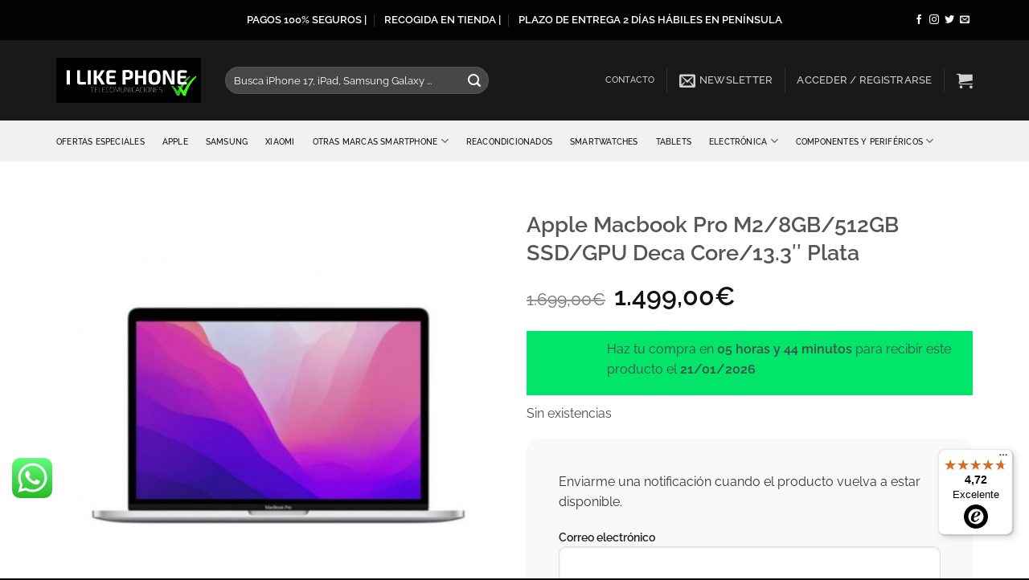

--- FILE ---
content_type: text/html; charset=UTF-8
request_url: https://ilikephone.es/producto/apple-macbook-pro-m2/
body_size: 49959
content:
<!DOCTYPE html>
<html lang="es" prefix="og: https://ogp.me/ns#" class="loading-site no-js">
<head>
	<meta charset="UTF-8" />
	<link rel="profile" href="http://gmpg.org/xfn/11" />
	<link rel="pingback" href="https://ilikephone.es/xmlrpc.php" />

	<script>(function(html){html.className = html.className.replace(/\bno-js\b/,'js')})(document.documentElement);</script>

<!-- Google Tag Manager for WordPress by gtm4wp.com -->
<script data-cfasync="false" data-pagespeed-no-defer>
	var gtm4wp_datalayer_name = "dataLayer";
	var dataLayer = dataLayer || [];
</script>
<!-- End Google Tag Manager for WordPress by gtm4wp.com --><meta name="viewport" content="width=device-width, initial-scale=1" />
<!-- Optimización para motores de búsqueda de Rank Math -  https://rankmath.com/ -->
<title>Apple MacBook Pro Chip M2 - ILIKEPHONE</title>
<meta name="description" content="Compra la oferta de Apple MacBook Pro Chip M2 en nuestra tienda en Madrid o online en nuestra web con envíos gratis a toda España."/>
<meta name="robots" content="follow, index, max-snippet:-1, max-video-preview:-1, max-image-preview:large"/>
<link rel="canonical" href="https://ilikephone.es/producto/apple-macbook-pro-m2/" />
<meta property="og:locale" content="es_ES" />
<meta property="og:type" content="product" />
<meta property="og:title" content="Apple MacBook Pro Chip M2 - ILIKEPHONE" />
<meta property="og:description" content="Compra la oferta de Apple MacBook Pro Chip M2 en nuestra tienda en Madrid o online en nuestra web con envíos gratis a toda España." />
<meta property="og:url" content="https://ilikephone.es/producto/apple-macbook-pro-m2/" />
<meta property="og:site_name" content="ilikephone" />
<meta property="og:updated_time" content="2023-11-16T15:02:45+01:00" />
<meta property="og:image" content="https://ilikephone.es/wp-content/uploads/2022/08/mac-m2.jpg" />
<meta property="og:image:secure_url" content="https://ilikephone.es/wp-content/uploads/2022/08/mac-m2.jpg" />
<meta property="og:image:width" content="572" />
<meta property="og:image:height" content="572" />
<meta property="og:image:alt" content="Apple Macbook Pro M2" />
<meta property="og:image:type" content="image/jpeg" />
<meta property="product:price:amount" content="1499" />
<meta property="product:price:currency" content="EUR" />
<meta name="twitter:card" content="summary_large_image" />
<meta name="twitter:title" content="Apple MacBook Pro Chip M2 - ILIKEPHONE" />
<meta name="twitter:description" content="Compra la oferta de Apple MacBook Pro Chip M2 en nuestra tienda en Madrid o online en nuestra web con envíos gratis a toda España." />
<meta name="twitter:site" content="@ILikePhoneES" />
<meta name="twitter:creator" content="@ILikePhoneES" />
<meta name="twitter:image" content="https://ilikephone.es/wp-content/uploads/2022/08/mac-m2.jpg" />
<meta name="twitter:label1" content="Precio" />
<meta name="twitter:data1" content="1.499,00&euro;" />
<meta name="twitter:label2" content="Disponibilidad" />
<meta name="twitter:data2" content="Sin existencias" />
<script type="application/ld+json" class="rank-math-schema">{"@context":"https://schema.org","@graph":[{"@type":"Place","@id":"https://ilikephone.es/#place","address":{"@type":"PostalAddress","streetAddress":"Calle Antonio L\u00f3pez 135","addressLocality":"Madrid","addressRegion":"Madrid","postalCode":"28026","addressCountry":"Espa\u00f1a"}},{"@type":"Organization","@id":"https://ilikephone.es/#organization","name":"I Like Phone","url":"https://ilikephone.es","sameAs":["https://www.facebook.com/ILikePhoneES/","https://twitter.com/ILikePhoneES"],"address":{"@type":"PostalAddress","streetAddress":"Calle Antonio L\u00f3pez 135","addressLocality":"Madrid","addressRegion":"Madrid","postalCode":"28026","addressCountry":"Espa\u00f1a"},"logo":{"@type":"ImageObject","@id":"https://ilikephone.es/#logo","url":"https://ilikephone.es/wp-content/uploads/2018/11/LOGO-FONDO-NEGRO-WEB-1.png","contentUrl":"https://ilikephone.es/wp-content/uploads/2018/11/LOGO-FONDO-NEGRO-WEB-1.png","caption":"ilikephone","inLanguage":"es","width":"300","height":"92"},"location":{"@id":"https://ilikephone.es/#place"}},{"@type":"WebSite","@id":"https://ilikephone.es/#website","url":"https://ilikephone.es","name":"ilikephone","publisher":{"@id":"https://ilikephone.es/#organization"},"inLanguage":"es"},{"@type":"ImageObject","@id":"https://ilikephone.es/wp-content/uploads/2022/08/mac-m2.jpg","url":"https://ilikephone.es/wp-content/uploads/2022/08/mac-m2.jpg","width":"572","height":"572","caption":"Apple Macbook Pro M2","inLanguage":"es"},{"@type":"ItemPage","@id":"https://ilikephone.es/producto/apple-macbook-pro-m2/#webpage","url":"https://ilikephone.es/producto/apple-macbook-pro-m2/","name":"Apple MacBook Pro Chip M2 - ILIKEPHONE","datePublished":"2022-08-09T14:24:41+02:00","dateModified":"2023-11-16T15:02:45+01:00","isPartOf":{"@id":"https://ilikephone.es/#website"},"primaryImageOfPage":{"@id":"https://ilikephone.es/wp-content/uploads/2022/08/mac-m2.jpg"},"inLanguage":"es"},{"@type":"Product","name":"Apple MacBook Pro Chip M2 - ILIKEPHONE","description":"Compra la oferta de Apple MacBook Pro Chip M2 en nuestra tienda en Madrid o online en nuestra web con env\u00edos gratis a toda Espa\u00f1a.","sku":"0194253139416","category":"Electr\u00f3nica &gt; Port\u00e1tiles","mainEntityOfPage":{"@id":"https://ilikephone.es/producto/apple-macbook-pro-m2/#webpage"},"image":[{"@type":"ImageObject","url":"https://ilikephone.es/wp-content/uploads/2022/08/mac-m2.jpg","height":"572","width":"572"}],"offers":{"@type":"Offer","price":"1499.00","priceCurrency":"EUR","priceValidUntil":"2027-12-31","availability":"http://schema.org/OutOfStock","itemCondition":"NewCondition","url":"https://ilikephone.es/producto/apple-macbook-pro-m2/","seller":{"@type":"Organization","@id":"https://ilikephone.es/","name":"ilikephone","url":"https://ilikephone.es","logo":"https://ilikephone.es/wp-content/uploads/2018/11/LOGO-FONDO-NEGRO-WEB-1.png"},"priceSpecification":{"price":"1499","priceCurrency":"EUR","valueAddedTaxIncluded":"true"}},"color":"Gris Espacial | Plata | Oro","additionalProperty":[{"@type":"PropertyValue","name":"marca","value":"Apple"}],"@id":"https://ilikephone.es/producto/apple-macbook-pro-m2/#richSnippet"}]}</script>
<!-- /Plugin Rank Math WordPress SEO -->

<link rel='dns-prefetch' href='//www.googletagmanager.com' />
<link rel='dns-prefetch' href='//widgets.trustedshops.com' />
<link rel='dns-prefetch' href='//capi-automation.s3.us-east-2.amazonaws.com' />
<link rel='dns-prefetch' href='//cdnjs.cloudflare.com' />

<link rel='prefetch' href='https://ilikephone.es/wp-content/themes/flatsome/assets/js/flatsome.js?ver=e2eddd6c228105dac048' />
<link rel='prefetch' href='https://ilikephone.es/wp-content/themes/flatsome/assets/js/chunk.slider.js?ver=3.20.4' />
<link rel='prefetch' href='https://ilikephone.es/wp-content/themes/flatsome/assets/js/chunk.popups.js?ver=3.20.4' />
<link rel='prefetch' href='https://ilikephone.es/wp-content/themes/flatsome/assets/js/chunk.tooltips.js?ver=3.20.4' />
<link rel='prefetch' href='https://ilikephone.es/wp-content/themes/flatsome/assets/js/woocommerce.js?ver=1c9be63d628ff7c3ff4c' />
<link rel="alternate" title="oEmbed (JSON)" type="application/json+oembed" href="https://ilikephone.es/wp-json/oembed/1.0/embed?url=https%3A%2F%2Filikephone.es%2Fproducto%2Fapple-macbook-pro-m2%2F" />
<link rel="alternate" title="oEmbed (XML)" type="text/xml+oembed" href="https://ilikephone.es/wp-json/oembed/1.0/embed?url=https%3A%2F%2Filikephone.es%2Fproducto%2Fapple-macbook-pro-m2%2F&#038;format=xml" />
<style id='wp-img-auto-sizes-contain-inline-css' type='text/css'>
img:is([sizes=auto i],[sizes^="auto," i]){contain-intrinsic-size:3000px 1500px}
/*# sourceURL=wp-img-auto-sizes-contain-inline-css */
</style>
<link data-minify="1" rel='stylesheet' id='ht_ctc_main_css-css' href='https://ilikephone.es/wp-content/cache/min/1/wp-content/plugins/click-to-chat-for-whatsapp/new/inc/assets/css/main.css?ver=1768469259' type='text/css' media='all' />
<link data-minify="1" rel='stylesheet' id='wbr-pricing-tables-css' href='https://ilikephone.es/wp-content/cache/min/1/wp-content/plugins/builder-responsive-pricing-tables/assets/css/pricing-tables.css?ver=1768469259' type='text/css' media='all' />
<link rel='stylesheet' id='gn-frontend-gnfollow-style-css' href='https://ilikephone.es/wp-content/plugins/gn-publisher/assets/css/gn-frontend-gnfollow.min.css?ver=1.5.26' type='text/css' media='all' />
<link data-minify="1" rel='stylesheet' id='sequra-widget-css' href='https://ilikephone.es/wp-content/cache/min/1/wp-content/plugins/sequra/assets/css/widget.css?ver=1768469261' type='text/css' media='all' />
<style id='woocommerce-inline-inline-css' type='text/css'>
.woocommerce form .form-row .required { visibility: visible; }
/*# sourceURL=woocommerce-inline-inline-css */
</style>
<link data-minify="1" rel='stylesheet' id='wpcf7-redirect-script-frontend-css' href='https://ilikephone.es/wp-content/cache/min/1/wp-content/plugins/wpcf7-redirect/build/assets/frontend-script.css?ver=1768469259' type='text/css' media='all' />
<link data-minify="1" rel='stylesheet' id='gateway-css' href='https://ilikephone.es/wp-content/cache/min/1/wp-content/plugins/woocommerce-paypal-payments/modules/ppcp-button/assets/css/gateway.css?ver=1768469259' type='text/css' media='all' />
<link data-minify="1" rel='stylesheet' id='yith_wapo_color_label_frontend-css' href='https://ilikephone.es/wp-content/cache/background-css/1/ilikephone.es/wp-content/cache/min/1/wp-content/plugins/yith-woocommerce-advanced-product-options-premium/modules/color-label-variations/assets/css/frontend.css?ver=1768469261&wpr_t=1768878988' type='text/css' media='all' />
<style id='yith_wapo_color_label_frontend-inline-css' type='text/css'>
:root {--yith-wccl-tooltip-background: #03bfac;--yith-wccl-tooltip-text-color: #ffffff;--yith-wccl-select-option-size: 40px;--yith-wccl-select-option-radius: 50%;}
/*# sourceURL=yith_wapo_color_label_frontend-inline-css */
</style>
<link data-minify="1" rel='stylesheet' id='wc-ppcp-applepay-css' href='https://ilikephone.es/wp-content/cache/background-css/1/ilikephone.es/wp-content/cache/min/1/wp-content/plugins/woocommerce-paypal-payments/modules/ppcp-applepay/assets/css/styles.css?ver=1768469259&wpr_t=1768878988' type='text/css' media='all' />
<link data-minify="1" rel='stylesheet' id='wc-ppcp-googlepay-css' href='https://ilikephone.es/wp-content/cache/background-css/1/ilikephone.es/wp-content/cache/min/1/wp-content/plugins/woocommerce-paypal-payments/modules/ppcp-googlepay/assets/css/styles.css?ver=1768469259&wpr_t=1768878988' type='text/css' media='all' />
<link rel='stylesheet' id='photoswipe-css' href='https://ilikephone.es/wp-content/cache/background-css/1/ilikephone.es/wp-content/plugins/woocommerce/assets/css/photoswipe/photoswipe.min.css?ver=10.4.3&wpr_t=1768878988' type='text/css' media='all' />
<link rel='stylesheet' id='photoswipe-default-skin-css' href='https://ilikephone.es/wp-content/cache/background-css/1/ilikephone.es/wp-content/plugins/woocommerce/assets/css/photoswipe/default-skin/default-skin.min.css?ver=10.4.3&wpr_t=1768878988' type='text/css' media='all' />
<link data-minify="1" rel='stylesheet' id='yith_wapo_front-css' href='https://ilikephone.es/wp-content/cache/background-css/1/ilikephone.es/wp-content/cache/min/1/wp-content/plugins/yith-woocommerce-advanced-product-options-premium/assets/css/front.css?ver=1768469259&wpr_t=1768878988' type='text/css' media='all' />
<style id='yith_wapo_front-inline-css' type='text/css'>
:root{--yith-wapo-required-option-color:#AF2323;--yith-wapo-checkbox-style:50%;--yith-wapo-color-swatch-style:50%;--yith-wapo-label-font-size:16px;--yith-wapo-description-font-size:12px;--yith-wapo-color-swatch-size:40px;--yith-wapo-block-padding:0px 0px 0px 0px ;--yith-wapo-block-background-color:#ffffff;--yith-wapo-accent-color-color:#03bfac;--yith-wapo-form-border-color-color:#7a7a7a;--yith-wapo-price-box-colors-text:#474747;--yith-wapo-price-box-colors-background:#FFFFFF;--yith-wapo-uploads-file-colors-background:#f3f3f3;--yith-wapo-uploads-file-colors-border:#c4c4c4;--yith-wapo-tooltip-colors-background:#03bfac;--yith-wapo-tooltip-colors-text:#ffffff;}
/*# sourceURL=yith_wapo_front-inline-css */
</style>
<link data-minify="1" rel='stylesheet' id='yith_wapo_jquery-ui-css' href='https://ilikephone.es/wp-content/cache/background-css/1/ilikephone.es/wp-content/cache/min/1/wp-content/plugins/yith-woocommerce-advanced-product-options-premium/assets/css/jquery/jquery-ui-1.13.2.css?ver=1768469259&wpr_t=1768878988' type='text/css' media='all' />
<link data-minify="1" rel='stylesheet' id='dashicons-css' href='https://ilikephone.es/wp-content/cache/min/1/wp-includes/css/dashicons.min.css?ver=1768469259' type='text/css' media='all' />
<style id='dashicons-inline-css' type='text/css'>
[data-font="Dashicons"]:before {font-family: 'Dashicons' !important;content: attr(data-icon) !important;speak: none !important;font-weight: normal !important;font-variant: normal !important;text-transform: none !important;line-height: 1 !important;font-style: normal !important;-webkit-font-smoothing: antialiased !important;-moz-osx-font-smoothing: grayscale !important;}
/*# sourceURL=dashicons-inline-css */
</style>
<link data-minify="1" rel='stylesheet' id='yith-plugin-fw-icon-font-css' href='https://ilikephone.es/wp-content/cache/min/1/wp-content/plugins/yith-woocommerce-bulk-product-editing-premium/plugin-fw/assets/css/yith-icon.css?ver=1768469259' type='text/css' media='all' />
<link rel='stylesheet' id='wp-color-picker-css' href='https://ilikephone.es/wp-admin/css/color-picker.min.css?ver=6.9' type='text/css' media='all' />
<link data-minify="1" rel='stylesheet' id='yith-wfbt-query-dialog-style-css' href='https://ilikephone.es/wp-content/cache/min/1/ajax/libs/jquery-modal/0.9.1/jquery.modal.min.css?ver=1768469261' type='text/css' media='all' />
<link data-minify="1" rel='stylesheet' id='yith-wfbt-style-css' href='https://ilikephone.es/wp-content/cache/background-css/1/ilikephone.es/wp-content/cache/min/1/wp-content/plugins/yith-woocommerce-frequently-bought-together-premium/assets/css/yith-wfbt.css?ver=1768469261&wpr_t=1768878988' type='text/css' media='all' />
<style id='yith-wfbt-style-inline-css' type='text/css'>

                .yith-wfbt-submit-block .yith-wfbt-submit-button{background: #222222;color: #ffffff;border-color: #222222;}
                .yith-wfbt-submit-block .yith-wfbt-submit-button:hover{background: #222222;color: #ffffff;border-color: #222222;}
                .yith-wfbt-form{background: #ffffff;}
/*# sourceURL=yith-wfbt-style-inline-css */
</style>
<link data-minify="1" rel='stylesheet' id='ywcdd_single_product-css' href='https://ilikephone.es/wp-content/cache/min/1/wp-content/plugins/yith-woocommerce-delivery-date-premium/assets/css/yith_deliverydate_single_product.css?ver=1768469261' type='text/css' media='all' />
<style id='ywcdd_single_product-inline-css' type='text/css'>
#ywcdd_info_shipping_date {
							        background:  #eff3f5;
							    }

							    #ywcdd_info_first_delivery_date {
							        background: rgb(1,229,106)
							    }
							    #ywcdd_info_shipping_date .ywcdd_shipping_icon{
							        background-image: var(--wpr-bg-b6438b65-a017-44f4-a3d4-ff619fe86017);
							    }
							    #ywcdd_info_first_delivery_date .ywcdd_delivery_icon{
							        background-image: var(--wpr-bg-6b8ef9a1-c7ef-46a1-9c9c-97d2f1843032);
							    }
/*# sourceURL=ywcdd_single_product-inline-css */
</style>
<link data-minify="1" rel='stylesheet' id='yith-wcwtl-style-css' href='https://ilikephone.es/wp-content/cache/min/1/wp-content/plugins/yith-woocommerce-waiting-list-premium/assets/css/yith-wcwtl-frontend.css?ver=1768469259' type='text/css' media='all' />
<style id='yith-wcwtl-style-inline-css' type='text/css'>

		    .yith-wcwtl-output { background-color: #f9f9f9!important; padding: 40px 40px 40px 40px; border-radius: 15px;}
		    .yith-wcwtl-output.success, .yith-wcwtl-output.subscribed{ background-color: #f7fae2!important; color: #000000!important }
		    .yith-wcwtl-output .button{background:rgb(102,164,100)!important;color:#ffffff!important;}
			.yith-wcwtl-output .button:hover{background:rgb(123,146,82)!important;color:#ffffff!important;}
			.yith-wcwtl-output .button.button-leave{background:rgb(106,164,100)!important;color:#ffffff!important;}
			.yith-wcwtl-output .button.button-leave:hover{background:rgb(140,146,82)!important;color:#ffffff!important;}
			.yith-wcwtl-output .yith-wcwtl-error{ background-color: #f9f9f9!important; color: #AF2323!important; }
			.yith-wcwtl-output .yith-wcwtl-success #Group circle{ fill:#e4edc1 }
			.yith-wcwtl-output .yith-wcwtl-success #Group g{ fill: #a1c746 }
			
/*# sourceURL=yith-wcwtl-style-inline-css */
</style>
<link data-minify="1" rel='stylesheet' id='flatsome-main-css' href='https://ilikephone.es/wp-content/cache/background-css/1/ilikephone.es/wp-content/cache/min/1/wp-content/themes/flatsome/assets/css/flatsome.css?ver=1768469259&wpr_t=1768878988' type='text/css' media='all' />
<style id='flatsome-main-inline-css' type='text/css'>
@font-face {
				font-family: "fl-icons";
				font-display: block;
				src: url(https://ilikephone.es/wp-content/themes/flatsome/assets/css/icons/fl-icons.eot?v=3.20.4);
				src:
					url(https://ilikephone.es/wp-content/themes/flatsome/assets/css/icons/fl-icons.eot#iefix?v=3.20.4) format("embedded-opentype"),
					url(https://ilikephone.es/wp-content/themes/flatsome/assets/css/icons/fl-icons.woff2?v=3.20.4) format("woff2"),
					url(https://ilikephone.es/wp-content/themes/flatsome/assets/css/icons/fl-icons.ttf?v=3.20.4) format("truetype"),
					url(https://ilikephone.es/wp-content/themes/flatsome/assets/css/icons/fl-icons.woff?v=3.20.4) format("woff"),
					url(https://ilikephone.es/wp-content/themes/flatsome/assets/css/icons/fl-icons.svg?v=3.20.4#fl-icons) format("svg");
			}
/*# sourceURL=flatsome-main-inline-css */
</style>
<link data-minify="1" rel='stylesheet' id='flatsome-shop-css' href='https://ilikephone.es/wp-content/cache/min/1/wp-content/themes/flatsome/assets/css/flatsome-shop.css?ver=1768469259' type='text/css' media='all' />
<style id='rocket-lazyload-inline-css' type='text/css'>
.rll-youtube-player{position:relative;padding-bottom:56.23%;height:0;overflow:hidden;max-width:100%;}.rll-youtube-player:focus-within{outline: 2px solid currentColor;outline-offset: 5px;}.rll-youtube-player iframe{position:absolute;top:0;left:0;width:100%;height:100%;z-index:100;background:0 0}.rll-youtube-player img{bottom:0;display:block;left:0;margin:auto;max-width:100%;width:100%;position:absolute;right:0;top:0;border:none;height:auto;-webkit-transition:.4s all;-moz-transition:.4s all;transition:.4s all}.rll-youtube-player img:hover{-webkit-filter:brightness(75%)}.rll-youtube-player .play{height:100%;width:100%;left:0;top:0;position:absolute;background:var(--wpr-bg-69ea7150-ff03-4387-8551-4892830c2e5f) no-repeat center;background-color: transparent !important;cursor:pointer;border:none;}
/*# sourceURL=rocket-lazyload-inline-css */
</style>
<script type="text/template" id="tmpl-variation-template">
	<div class="woocommerce-variation-description">{{{ data.variation.variation_description }}}</div>
	<div class="woocommerce-variation-price">{{{ data.variation.price_html }}}</div>
	<div class="woocommerce-variation-availability">{{{ data.variation.availability_html }}}</div>
</script>
<script type="text/template" id="tmpl-unavailable-variation-template">
	<p role="alert">Lo siento, este producto no está disponible. Por favor, elige otra combinación.</p>
</script>
<script type="text/javascript" id="woocommerce-google-analytics-integration-gtag-js-after">
/* <![CDATA[ */
/* Google Analytics for WooCommerce (gtag.js) */
					window.dataLayer = window.dataLayer || [];
					function gtag(){dataLayer.push(arguments);}
					// Set up default consent state.
					for ( const mode of [{"analytics_storage":"denied","ad_storage":"denied","ad_user_data":"denied","ad_personalization":"denied","region":["AT","BE","BG","HR","CY","CZ","DK","EE","FI","FR","DE","GR","HU","IS","IE","IT","LV","LI","LT","LU","MT","NL","NO","PL","PT","RO","SK","SI","ES","SE","GB","CH"]}] || [] ) {
						gtag( "consent", "default", { "wait_for_update": 500, ...mode } );
					}
					gtag("js", new Date());
					gtag("set", "developer_id.dOGY3NW", true);
					gtag("config", "G-K577XE9V05", {"track_404":true,"allow_google_signals":true,"logged_in":false,"linker":{"domains":[],"allow_incoming":false},"custom_map":{"dimension1":"logged_in"}});
//# sourceURL=woocommerce-google-analytics-integration-gtag-js-after
/* ]]> */
</script>
<script type="text/javascript" src="https://ilikephone.es/wp-includes/js/jquery/jquery.min.js?ver=3.7.1" id="jquery-core-js" data-rocket-defer defer></script>
<script type="text/javascript" id="sequra-config-params-js-extra">
/* <![CDATA[ */
var SequraConfigParams = {"scriptUri":"https://live.sequracdn.com/assets/sequra-checkout.min.js","thousandSeparator":".","decimalSeparator":",","locale":"es-ES","merchant":"ilikephone","assetKey":"0yVdw7Hc9n","products":["pp3"]};
//# sourceURL=sequra-config-params-js-extra
/* ]]> */
</script>
<script type="text/javascript" src="https://ilikephone.es/wp-content/plugins/sequra/assets/js/dist/page/sequra-config-params.min.js?ver=4.1.3" id="sequra-config-params-js" defer="defer" data-wp-strategy="defer"></script>
<script type="text/javascript" id="sequra-widget-js-extra">
/* <![CDATA[ */
var SequraWidgetFacade = {"widgets":[],"miniWidgets":[]};
//# sourceURL=sequra-widget-js-extra
/* ]]> */
</script>
<script type="text/javascript" src="https://ilikephone.es/wp-content/plugins/sequra/assets/js/dist/page/widget-facade.min.js?ver=4.1.3" id="sequra-widget-js" defer="defer" data-wp-strategy="defer"></script>
<script type="text/javascript" src="https://ilikephone.es/wp-content/plugins/woocommerce/assets/js/jquery-blockui/jquery.blockUI.min.js?ver=2.7.0-wc.10.4.3" id="wc-jquery-blockui-js" data-wp-strategy="defer" data-rocket-defer defer></script>
<script type="text/javascript" id="wc-add-to-cart-js-extra">
/* <![CDATA[ */
var wc_add_to_cart_params = {"ajax_url":"/wp-admin/admin-ajax.php","wc_ajax_url":"/?wc-ajax=%%endpoint%%","i18n_view_cart":"Ver carrito","cart_url":"https://ilikephone.es/carro/","is_cart":"","cart_redirect_after_add":"no"};
//# sourceURL=wc-add-to-cart-js-extra
/* ]]> */
</script>
<script type="text/javascript" src="https://ilikephone.es/wp-content/plugins/woocommerce/assets/js/frontend/add-to-cart.min.js?ver=10.4.3" id="wc-add-to-cart-js" defer="defer" data-wp-strategy="defer"></script>
<script type="text/javascript" src="https://ilikephone.es/wp-content/plugins/woocommerce/assets/js/js-cookie/js.cookie.min.js?ver=2.1.4-wc.10.4.3" id="wc-js-cookie-js" data-wp-strategy="defer" data-rocket-defer defer></script>
<script type="text/javascript" src="https://ilikephone.es/wp-includes/js/underscore.min.js?ver=1.13.7" id="underscore-js" data-rocket-defer defer></script>
<script type="text/javascript" id="wp-util-js-extra">
/* <![CDATA[ */
var _wpUtilSettings = {"ajax":{"url":"/wp-admin/admin-ajax.php"}};
//# sourceURL=wp-util-js-extra
/* ]]> */
</script>
<script type="text/javascript" src="https://ilikephone.es/wp-includes/js/wp-util.min.js?ver=6.9" id="wp-util-js" data-rocket-defer defer></script>
<link rel="https://api.w.org/" href="https://ilikephone.es/wp-json/" /><link rel="alternate" title="JSON" type="application/json" href="https://ilikephone.es/wp-json/wp/v2/product/77463" /><!-- This site is powered by WooCommerce Redsys Gateway Light v.6.5.0 - https://es.wordpress.org/plugins/woo-redsys-gateway-light/ -->
<!-- Google Tag Manager for WordPress by gtm4wp.com -->
<!-- GTM Container placement set to automatic -->
<script data-cfasync="false" data-pagespeed-no-defer>
	var dataLayer_content = {"pagePostType":"product","pagePostType2":"single-product","pagePostAuthor":"cristian"};
	dataLayer.push( dataLayer_content );
</script>
<script data-cfasync="false" data-pagespeed-no-defer>
(function(w,d,s,l,i){w[l]=w[l]||[];w[l].push({'gtm.start':
new Date().getTime(),event:'gtm.js'});var f=d.getElementsByTagName(s)[0],
j=d.createElement(s),dl=l!='dataLayer'?'&l='+l:'';j.async=true;j.src=
'//www.googletagmanager.com/gtm.js?id='+i+dl;f.parentNode.insertBefore(j,f);
})(window,document,'script','dataLayer','GTM-WJR2JVT');
</script>
<!-- End Google Tag Manager for WordPress by gtm4wp.com --><!-- Google site verification - Google for WooCommerce -->
<meta name="google-site-verification" content="MI-tAy1pR6GouOxOX84Mq2v-gAutGgBn_jHhZ-K4O2g" />
<!-- Global site tag (gtag.js) - Google Analytics -->
<script async src="https://www.googletagmanager.com/gtag/js?id=UA-84815377-1"></script>
<script>
  window.dataLayer = window.dataLayer || [];
  function gtag(){dataLayer.push(arguments);}
  gtag('js', new Date());

  gtag('config', 'UA-84815377-1');
</script>
<!-- Begin eTrusted bootstrap tag -->
<script src="https://integrations.etrusted.com/applications/widget.js/v2" async defer></script>
<!-- End eTrusted bootstrap tag —>	<noscript><style>.woocommerce-product-gallery{ opacity: 1 !important; }</style></noscript>
	
	<!-- Start cookieyes banner -->
	<script data-minify="1" id="cookieyes" type="text/javascript" src="https://ilikephone.es/wp-content/cache/min/1/client_data/f7bd0fec2a82fb51f783848a/script.js?ver=1768469259" data-rocket-defer defer></script>
	<!-- End cookieyes banner -->
			<script  type="text/javascript">
				!function(f,b,e,v,n,t,s){if(f.fbq)return;n=f.fbq=function(){n.callMethod?
					n.callMethod.apply(n,arguments):n.queue.push(arguments)};if(!f._fbq)f._fbq=n;
					n.push=n;n.loaded=!0;n.version='2.0';n.queue=[];t=b.createElement(e);t.async=!0;
					t.src=v;s=b.getElementsByTagName(e)[0];s.parentNode.insertBefore(t,s)}(window,
					document,'script','https://connect.facebook.net/en_US/fbevents.js');
			</script>
			<!-- WooCommerce Facebook Integration Begin -->
			<script  type="text/javascript">

				fbq('init', '434675026980800', {}, {
    "agent": "woocommerce_6-10.4.3-3.5.15"
});

				document.addEventListener( 'DOMContentLoaded', function() {
					// Insert placeholder for events injected when a product is added to the cart through AJAX.
					document.body.insertAdjacentHTML( 'beforeend', '<div class=\"wc-facebook-pixel-event-placeholder\"></div>' );
				}, false );

			</script>
			<!-- WooCommerce Facebook Integration End -->
			<script>function perfmatters_check_cart_fragments(){if(null!==document.getElementById("perfmatters-cart-fragments"))return!1;if(document.cookie.match("(^|;) ?woocommerce_cart_hash=([^;]*)(;|$)")){var e=document.createElement("script");e.id="perfmatters-cart-fragments",e.src="https://ilikephone.es/wp-content/plugins/woocommerce/assets/js/frontend/cart-fragments.min.js",e.async=!0,document.head.appendChild(e)}}perfmatters_check_cart_fragments(),document.addEventListener("click",function(){setTimeout(perfmatters_check_cart_fragments,1e3)});</script><link rel="icon" href="https://ilikephone.es/wp-content/uploads/2014/02/favicon.png" sizes="32x32" />
<link rel="icon" href="https://ilikephone.es/wp-content/uploads/2014/02/favicon.png" sizes="192x192" />
<link rel="apple-touch-icon" href="https://ilikephone.es/wp-content/uploads/2014/02/favicon.png" />
<meta name="msapplication-TileImage" content="https://ilikephone.es/wp-content/uploads/2014/02/favicon.png" />
<style id="custom-css" type="text/css">:root {--primary-color: #00e803;--fs-color-primary: #00e803;--fs-color-secondary: #C05530;--fs-color-success: #627D47;--fs-color-alert: #b20000;--fs-color-base: #4a4a4a;--fs-experimental-link-color: #334862;--fs-experimental-link-color-hover: #111;}.tooltipster-base {--tooltip-color: #fff;--tooltip-bg-color: #000;}.off-canvas-right .mfp-content, .off-canvas-left .mfp-content {--drawer-width: 300px;}.off-canvas .mfp-content.off-canvas-cart {--drawer-width: 360px;}.container-width, .full-width .ubermenu-nav, .container, .row{max-width: 1170px}.row.row-collapse{max-width: 1140px}.row.row-small{max-width: 1162.5px}.row.row-large{max-width: 1200px}.header-main{height: 100px}#logo img{max-height: 100px}#logo{width:180px;}.header-bottom{min-height: 51px}.header-top{min-height: 50px}.transparent .header-main{height: 30px}.transparent #logo img{max-height: 30px}.has-transparent + .page-title:first-of-type,.has-transparent + #main > .page-title,.has-transparent + #main > div > .page-title,.has-transparent + #main .page-header-wrapper:first-of-type .page-title{padding-top: 110px;}.header.show-on-scroll,.stuck .header-main{height:70px!important}.stuck #logo img{max-height: 70px!important}.search-form{ width: 70%;}.header-bg-color {background-color: rgba(0,0,0,0.9)}.header-bottom {background-color: #f1f1f1}.header-main .nav > li > a{line-height: 12px }.header-bottom-nav > li > a{line-height: 16px }@media (max-width: 549px) {.header-main{height: 70px}#logo img{max-height: 70px}}.header-top{background-color:rgba(0,0,0,0.9)!important;}body{font-size: 100%;}@media screen and (max-width: 549px){body{font-size: 100%;}}body{font-family: Raleway, sans-serif;}body {font-weight: 400;font-style: normal;}.nav > li > a {font-family: Raleway, sans-serif;}.mobile-sidebar-levels-2 .nav > li > ul > li > a {font-family: Raleway, sans-serif;}.nav > li > a,.mobile-sidebar-levels-2 .nav > li > ul > li > a {font-weight: 500;font-style: normal;}h1,h2,h3,h4,h5,h6,.heading-font, .off-canvas-center .nav-sidebar.nav-vertical > li > a{font-family: Raleway, sans-serif;}h1,h2,h3,h4,h5,h6,.heading-font,.banner h1,.banner h2 {font-weight: 600;font-style: normal;}.alt-font{font-family: Raleway, sans-serif;}.alt-font {font-weight: 400!important;font-style: normal!important;}.header:not(.transparent) .top-bar-nav > li > a {color: #ffffff;}.header:not(.transparent) .top-bar-nav.nav > li > a:hover,.header:not(.transparent) .top-bar-nav.nav > li.active > a,.header:not(.transparent) .top-bar-nav.nav > li.current > a,.header:not(.transparent) .top-bar-nav.nav > li > a.active,.header:not(.transparent) .top-bar-nav.nav > li > a.current{color: #ffffff;}.top-bar-nav.nav-line-bottom > li > a:before,.top-bar-nav.nav-line-grow > li > a:before,.top-bar-nav.nav-line > li > a:before,.top-bar-nav.nav-box > li > a:hover,.top-bar-nav.nav-box > li.active > a,.top-bar-nav.nav-pills > li > a:hover,.top-bar-nav.nav-pills > li.active > a{color:#FFF!important;background-color: #ffffff;}.header:not(.transparent) .header-bottom-nav.nav > li > a{color: #000000;}.header:not(.transparent) .header-bottom-nav.nav > li > a:hover,.header:not(.transparent) .header-bottom-nav.nav > li.active > a,.header:not(.transparent) .header-bottom-nav.nav > li.current > a,.header:not(.transparent) .header-bottom-nav.nav > li > a.active,.header:not(.transparent) .header-bottom-nav.nav > li > a.current{color: #000000;}.header-bottom-nav.nav-line-bottom > li > a:before,.header-bottom-nav.nav-line-grow > li > a:before,.header-bottom-nav.nav-line > li > a:before,.header-bottom-nav.nav-box > li > a:hover,.header-bottom-nav.nav-box > li.active > a,.header-bottom-nav.nav-pills > li > a:hover,.header-bottom-nav.nav-pills > li.active > a{color:#FFF!important;background-color: #000000;}.has-equal-box-heights .box-image {padding-top: 100%;}.shop-page-title.featured-title .title-bg{ background-image: var(--wpr-bg-18c36bdb-5ef4-46e9-b2f9-4b67ef1bd757)!important;}@media screen and (min-width: 550px){.products .box-vertical .box-image{min-width: 247px!important;width: 247px!important;}}.footer-1{background-color: #333333}.absolute-footer, html{background-color: #000000}button[name='update_cart'] { display: none; }.nav-vertical-fly-out > li + li {border-top-width: 1px; border-top-style: solid;}/* Custom CSS */body .cart .single_add_to_cart_button {background-color: #2de555;font-weight: 800 !important;width: 100%;padding: 10px 0;border-radius: 0 !important;}.pi-edd-product {background: 0 0;color: #000;}.payin_calculator.categoryList {margin-top: 10px;border-radius: 0;}body .flex-center .menu-item .nav-top-link {color: #fff !important;}.product-in-cat-2143 .noesoutlet {visibility: hidden;margin-bottom: -115px;}.product-in-cat-1942 .noesoutlet {visibility: hidden;margin-bottom: -115px;}.product-in-cat-2143 .noesoutlet2 {visibility: hidden;margin-bottom: -115px;}.product-in-cat-1942 .noesoutlet2 {visibility: hidden;margin-bottom: -115px;}.flex-center .menu-item .nav-top-link {color: #0b486b;font-size: 13px;font-weight: 600;}#content .parsys .section {padding-top: 50px;}.product-summary .product-short-description h3 {padding-top: 30px;}#row-778985829 h1 {text-transform: uppercase;}#main .shop-container .product .custom-product-page #row-1270162131 .col .col-inner #row-778985829 .col .col-inner .product-title-container h1 {text-decoration: underline !important;}#row-972675038 h1 {text-transform: uppercase;}.custom-product-page nav {margin-top: 5px;}.custom-product-page h1 {margin-top: 10px;}.product-price-container ins .woocommerce-Price-amount {font-size: 32px;}#main .shop-container .product .custom-product-page .row .col .col-inner .row .col .col-inner .product-title-container h1 {text-decoration: none !important;}#main .product .widget {font-size: 18px;margin-left: 125px;}.product a .product-title {font-size: 18px;}.product li ins .woocommerce-Price-amount {font-size: 19px;}body .flex-center .menu-item .nav-top-link {color: #0b486b;font-size: 13px;font-weight: 600;}body #content .parsys .section {padding-top: 50px;}body .product-summary .product-short-description h3 {padding-top: 30px;}body #row-778985829 h1 {text-transform: uppercase;}body #main .shop-container .product .custom-product-page #row-1270162131 .col .col-inner #row-778985829 .col .col-inner .product-title-container h1 {text-decoration: underline !important;}body #row-972675038 h1 {text-transform: uppercase;}body .custom-product-page nav {margin-top: 5px;}body .custom-product-page h1 {margin-top: 10px;}body .product-price-container ins .woocommerce-Price-amount {font-size: 32px;}body #main .shop-container .product .custom-product-page .row .col .col-inner .row .col .col-inner .product-title-container h1 {text-decoration: none !important;}body #main .product .widget {font-size: 18px;margin-left: 125px;}body .product a .product-title {font-size: 18px;}body .product li ins .woocommerce-Price-amount {font-size: 19px;}body .cart .pi-edd-product {font-weight: 700;font-size: 22px;}body .noesoutlet .banner-layers .banner-link {border-style: solid;border-color: #fff;border-width: 5px;border-top-left-radius: 10px;border-top-right-radius: 10px;border-bottom-left-radius: 10px;border-bottom-right-radius: 10px;}body .custom-product-page .tooltipstered .col .col-inner .row .col .col-inner .add-to-cart-container .cart .sticky-add-to-cart-wrapper .sticky-add-to-cart .single_add_to_cart_button {width: 100% !important;}body .cart .single_add_to_cart_button {border-top-left-radius: 5px;border-top-right-radius: 5px;border-bottom-left-radius: 5px;border-bottom-right-radius: 5px;}body #wrapper #footer .footer-1 .dark .widget {width: 200px !important;}@media (min-width: 850px) {body .footer-1 .widget {max-width: 20%;}}body.single-product #row-1192419573 .banner .banner-link {display: none;}body.single-product #row-1192419573 .banner .banner-layers {display: none;}body.single-product #row-1192419573 .banner-bg .fill {display: none;}body.single-product #row-1192419573 .banner .banner-bg {display: none;}body.single-product #row-1192419573 .banner .banner-inner {display: none;}body.single-product #row-1192419573 .banner {width: 0;min-height: 0;}body.single-product #wrapper #main .shop-container .product .custom-product-page #row-1192419573 .col .col-inner .banner {height: 0 !important;}@media (max-width: 549px) {body.postid-19939 #row-1953365436 .primary {display: none;}}.quantity {display: none !important;}/*These CSS codes generated by YellowPencil Editor.https://yellowpencil.waspthemes.comT A B L E O F C O N T E N T S........................................................................01. Global Styles02. Product Template03. "Samsung Galaxy S10e 128GB Blanco" Product04. "Apple iPad 2020 8ª Generación" Product*//*-----------------------------------------------*//*Global Styles*//*-----------------------------------------------*/body #wrapper #footer .footer-1 .dark .widget{width:200px !important;}@media (max-width:1692px){body #wrapper #main .category-page-row > .col{padding-left:2px !important;padding-right:2px !important;}}@media (min-width:850px){body .footer-1 .widget{max-width:20%;}}/*-----------------------------------------------*//*Product Template *//*-----------------------------------------------*/body.single-product #row-1192419573 .banner .banner-link{display:none;}body.single-product #row-1192419573 .banner .banner-layers{display:none;}body.single-product #row-1192419573 .banner-bg .fill{display:none;}body.single-product #row-1192419573 .banner .banner-bg{display:none;}body.single-product #row-1192419573 .banner .banner-inner{display:none;}body.single-product #row-1192419573 .banner{width:0px;min-height:0px;}body.single-product #wrapper #main .shop-container .product .custom-product-page #row-1192419573 .col .col-inner .banner{height:0px !important;}body.single-product .single_variation_wrap .woocommerce-variation .woocommerce-variation-price{font-size:26px;}body.single-product .woocommerce-variation-price .price bdi{font-size:30px;color:#00e803;}body.single-product #submit{background-color:#00e803;}@media (max-width:849px){body.single-product .ywapo_label_position_after{font-size:11px;}}@media (max-width:782px){body.single-product .ywapo_label_position_after{font-size:9px !important;}body.single-product .ywapo_single_option_image{max-width:100%;}}/*-----------------------------------------------*//*"Samsung Galaxy S10e 128GB Blanco" Product *//*-----------------------------------------------*/@media (max-width:549px){body.postid-19939 #row-1953365436 .primary{display:none;}}/*-----------------------------------------------*//*"Apple iPad 2020 8ª Generación" Product*//*-----------------------------------------------*/body.postid-59841 .custom-product-page .price-wrapper .product-page-price{display:none;}.label-new.menu-item > a:after{content:"Nuevo";}.label-hot.menu-item > a:after{content:"Caliente";}.label-sale.menu-item > a:after{content:"Oferta";}.label-popular.menu-item > a:after{content:"Populares";}</style><style id="kirki-inline-styles">/* cyrillic-ext */
@font-face {
  font-family: 'Raleway';
  font-style: normal;
  font-weight: 400;
  font-display: swap;
  src: url(https://ilikephone.es/wp-content/fonts/raleway/1Ptug8zYS_SKggPNyCAIT5lu.woff2) format('woff2');
  unicode-range: U+0460-052F, U+1C80-1C8A, U+20B4, U+2DE0-2DFF, U+A640-A69F, U+FE2E-FE2F;
}
/* cyrillic */
@font-face {
  font-family: 'Raleway';
  font-style: normal;
  font-weight: 400;
  font-display: swap;
  src: url(https://ilikephone.es/wp-content/fonts/raleway/1Ptug8zYS_SKggPNyCkIT5lu.woff2) format('woff2');
  unicode-range: U+0301, U+0400-045F, U+0490-0491, U+04B0-04B1, U+2116;
}
/* vietnamese */
@font-face {
  font-family: 'Raleway';
  font-style: normal;
  font-weight: 400;
  font-display: swap;
  src: url(https://ilikephone.es/wp-content/fonts/raleway/1Ptug8zYS_SKggPNyCIIT5lu.woff2) format('woff2');
  unicode-range: U+0102-0103, U+0110-0111, U+0128-0129, U+0168-0169, U+01A0-01A1, U+01AF-01B0, U+0300-0301, U+0303-0304, U+0308-0309, U+0323, U+0329, U+1EA0-1EF9, U+20AB;
}
/* latin-ext */
@font-face {
  font-family: 'Raleway';
  font-style: normal;
  font-weight: 400;
  font-display: swap;
  src: url(https://ilikephone.es/wp-content/fonts/raleway/1Ptug8zYS_SKggPNyCMIT5lu.woff2) format('woff2');
  unicode-range: U+0100-02BA, U+02BD-02C5, U+02C7-02CC, U+02CE-02D7, U+02DD-02FF, U+0304, U+0308, U+0329, U+1D00-1DBF, U+1E00-1E9F, U+1EF2-1EFF, U+2020, U+20A0-20AB, U+20AD-20C0, U+2113, U+2C60-2C7F, U+A720-A7FF;
}
/* latin */
@font-face {
  font-family: 'Raleway';
  font-style: normal;
  font-weight: 400;
  font-display: swap;
  src: url(https://ilikephone.es/wp-content/fonts/raleway/1Ptug8zYS_SKggPNyC0ITw.woff2) format('woff2');
  unicode-range: U+0000-00FF, U+0131, U+0152-0153, U+02BB-02BC, U+02C6, U+02DA, U+02DC, U+0304, U+0308, U+0329, U+2000-206F, U+20AC, U+2122, U+2191, U+2193, U+2212, U+2215, U+FEFF, U+FFFD;
}
/* cyrillic-ext */
@font-face {
  font-family: 'Raleway';
  font-style: normal;
  font-weight: 500;
  font-display: swap;
  src: url(https://ilikephone.es/wp-content/fonts/raleway/1Ptug8zYS_SKggPNyCAIT5lu.woff2) format('woff2');
  unicode-range: U+0460-052F, U+1C80-1C8A, U+20B4, U+2DE0-2DFF, U+A640-A69F, U+FE2E-FE2F;
}
/* cyrillic */
@font-face {
  font-family: 'Raleway';
  font-style: normal;
  font-weight: 500;
  font-display: swap;
  src: url(https://ilikephone.es/wp-content/fonts/raleway/1Ptug8zYS_SKggPNyCkIT5lu.woff2) format('woff2');
  unicode-range: U+0301, U+0400-045F, U+0490-0491, U+04B0-04B1, U+2116;
}
/* vietnamese */
@font-face {
  font-family: 'Raleway';
  font-style: normal;
  font-weight: 500;
  font-display: swap;
  src: url(https://ilikephone.es/wp-content/fonts/raleway/1Ptug8zYS_SKggPNyCIIT5lu.woff2) format('woff2');
  unicode-range: U+0102-0103, U+0110-0111, U+0128-0129, U+0168-0169, U+01A0-01A1, U+01AF-01B0, U+0300-0301, U+0303-0304, U+0308-0309, U+0323, U+0329, U+1EA0-1EF9, U+20AB;
}
/* latin-ext */
@font-face {
  font-family: 'Raleway';
  font-style: normal;
  font-weight: 500;
  font-display: swap;
  src: url(https://ilikephone.es/wp-content/fonts/raleway/1Ptug8zYS_SKggPNyCMIT5lu.woff2) format('woff2');
  unicode-range: U+0100-02BA, U+02BD-02C5, U+02C7-02CC, U+02CE-02D7, U+02DD-02FF, U+0304, U+0308, U+0329, U+1D00-1DBF, U+1E00-1E9F, U+1EF2-1EFF, U+2020, U+20A0-20AB, U+20AD-20C0, U+2113, U+2C60-2C7F, U+A720-A7FF;
}
/* latin */
@font-face {
  font-family: 'Raleway';
  font-style: normal;
  font-weight: 500;
  font-display: swap;
  src: url(https://ilikephone.es/wp-content/fonts/raleway/1Ptug8zYS_SKggPNyC0ITw.woff2) format('woff2');
  unicode-range: U+0000-00FF, U+0131, U+0152-0153, U+02BB-02BC, U+02C6, U+02DA, U+02DC, U+0304, U+0308, U+0329, U+2000-206F, U+20AC, U+2122, U+2191, U+2193, U+2212, U+2215, U+FEFF, U+FFFD;
}
/* cyrillic-ext */
@font-face {
  font-family: 'Raleway';
  font-style: normal;
  font-weight: 600;
  font-display: swap;
  src: url(https://ilikephone.es/wp-content/fonts/raleway/1Ptug8zYS_SKggPNyCAIT5lu.woff2) format('woff2');
  unicode-range: U+0460-052F, U+1C80-1C8A, U+20B4, U+2DE0-2DFF, U+A640-A69F, U+FE2E-FE2F;
}
/* cyrillic */
@font-face {
  font-family: 'Raleway';
  font-style: normal;
  font-weight: 600;
  font-display: swap;
  src: url(https://ilikephone.es/wp-content/fonts/raleway/1Ptug8zYS_SKggPNyCkIT5lu.woff2) format('woff2');
  unicode-range: U+0301, U+0400-045F, U+0490-0491, U+04B0-04B1, U+2116;
}
/* vietnamese */
@font-face {
  font-family: 'Raleway';
  font-style: normal;
  font-weight: 600;
  font-display: swap;
  src: url(https://ilikephone.es/wp-content/fonts/raleway/1Ptug8zYS_SKggPNyCIIT5lu.woff2) format('woff2');
  unicode-range: U+0102-0103, U+0110-0111, U+0128-0129, U+0168-0169, U+01A0-01A1, U+01AF-01B0, U+0300-0301, U+0303-0304, U+0308-0309, U+0323, U+0329, U+1EA0-1EF9, U+20AB;
}
/* latin-ext */
@font-face {
  font-family: 'Raleway';
  font-style: normal;
  font-weight: 600;
  font-display: swap;
  src: url(https://ilikephone.es/wp-content/fonts/raleway/1Ptug8zYS_SKggPNyCMIT5lu.woff2) format('woff2');
  unicode-range: U+0100-02BA, U+02BD-02C5, U+02C7-02CC, U+02CE-02D7, U+02DD-02FF, U+0304, U+0308, U+0329, U+1D00-1DBF, U+1E00-1E9F, U+1EF2-1EFF, U+2020, U+20A0-20AB, U+20AD-20C0, U+2113, U+2C60-2C7F, U+A720-A7FF;
}
/* latin */
@font-face {
  font-family: 'Raleway';
  font-style: normal;
  font-weight: 600;
  font-display: swap;
  src: url(https://ilikephone.es/wp-content/fonts/raleway/1Ptug8zYS_SKggPNyC0ITw.woff2) format('woff2');
  unicode-range: U+0000-00FF, U+0131, U+0152-0153, U+02BB-02BC, U+02C6, U+02DA, U+02DC, U+0304, U+0308, U+0329, U+2000-206F, U+20AC, U+2122, U+2191, U+2193, U+2212, U+2215, U+FEFF, U+FFFD;
}</style><noscript><style id="rocket-lazyload-nojs-css">.rll-youtube-player, [data-lazy-src]{display:none !important;}</style></noscript><link data-minify="1" rel='stylesheet' id='wc-blocks-style-css' href='https://ilikephone.es/wp-content/cache/min/1/wp-content/plugins/woocommerce/assets/client/blocks/wc-blocks.css?ver=1768469261' type='text/css' media='all' />
<style id='global-styles-inline-css' type='text/css'>
:root{--wp--preset--aspect-ratio--square: 1;--wp--preset--aspect-ratio--4-3: 4/3;--wp--preset--aspect-ratio--3-4: 3/4;--wp--preset--aspect-ratio--3-2: 3/2;--wp--preset--aspect-ratio--2-3: 2/3;--wp--preset--aspect-ratio--16-9: 16/9;--wp--preset--aspect-ratio--9-16: 9/16;--wp--preset--color--black: #000000;--wp--preset--color--cyan-bluish-gray: #abb8c3;--wp--preset--color--white: #ffffff;--wp--preset--color--pale-pink: #f78da7;--wp--preset--color--vivid-red: #cf2e2e;--wp--preset--color--luminous-vivid-orange: #ff6900;--wp--preset--color--luminous-vivid-amber: #fcb900;--wp--preset--color--light-green-cyan: #7bdcb5;--wp--preset--color--vivid-green-cyan: #00d084;--wp--preset--color--pale-cyan-blue: #8ed1fc;--wp--preset--color--vivid-cyan-blue: #0693e3;--wp--preset--color--vivid-purple: #9b51e0;--wp--preset--color--primary: #00e803;--wp--preset--color--secondary: #C05530;--wp--preset--color--success: #627D47;--wp--preset--color--alert: #b20000;--wp--preset--gradient--vivid-cyan-blue-to-vivid-purple: linear-gradient(135deg,rgb(6,147,227) 0%,rgb(155,81,224) 100%);--wp--preset--gradient--light-green-cyan-to-vivid-green-cyan: linear-gradient(135deg,rgb(122,220,180) 0%,rgb(0,208,130) 100%);--wp--preset--gradient--luminous-vivid-amber-to-luminous-vivid-orange: linear-gradient(135deg,rgb(252,185,0) 0%,rgb(255,105,0) 100%);--wp--preset--gradient--luminous-vivid-orange-to-vivid-red: linear-gradient(135deg,rgb(255,105,0) 0%,rgb(207,46,46) 100%);--wp--preset--gradient--very-light-gray-to-cyan-bluish-gray: linear-gradient(135deg,rgb(238,238,238) 0%,rgb(169,184,195) 100%);--wp--preset--gradient--cool-to-warm-spectrum: linear-gradient(135deg,rgb(74,234,220) 0%,rgb(151,120,209) 20%,rgb(207,42,186) 40%,rgb(238,44,130) 60%,rgb(251,105,98) 80%,rgb(254,248,76) 100%);--wp--preset--gradient--blush-light-purple: linear-gradient(135deg,rgb(255,206,236) 0%,rgb(152,150,240) 100%);--wp--preset--gradient--blush-bordeaux: linear-gradient(135deg,rgb(254,205,165) 0%,rgb(254,45,45) 50%,rgb(107,0,62) 100%);--wp--preset--gradient--luminous-dusk: linear-gradient(135deg,rgb(255,203,112) 0%,rgb(199,81,192) 50%,rgb(65,88,208) 100%);--wp--preset--gradient--pale-ocean: linear-gradient(135deg,rgb(255,245,203) 0%,rgb(182,227,212) 50%,rgb(51,167,181) 100%);--wp--preset--gradient--electric-grass: linear-gradient(135deg,rgb(202,248,128) 0%,rgb(113,206,126) 100%);--wp--preset--gradient--midnight: linear-gradient(135deg,rgb(2,3,129) 0%,rgb(40,116,252) 100%);--wp--preset--font-size--small: 13px;--wp--preset--font-size--medium: 20px;--wp--preset--font-size--large: 36px;--wp--preset--font-size--x-large: 42px;--wp--preset--spacing--20: 0.44rem;--wp--preset--spacing--30: 0.67rem;--wp--preset--spacing--40: 1rem;--wp--preset--spacing--50: 1.5rem;--wp--preset--spacing--60: 2.25rem;--wp--preset--spacing--70: 3.38rem;--wp--preset--spacing--80: 5.06rem;--wp--preset--shadow--natural: 6px 6px 9px rgba(0, 0, 0, 0.2);--wp--preset--shadow--deep: 12px 12px 50px rgba(0, 0, 0, 0.4);--wp--preset--shadow--sharp: 6px 6px 0px rgba(0, 0, 0, 0.2);--wp--preset--shadow--outlined: 6px 6px 0px -3px rgb(255, 255, 255), 6px 6px rgb(0, 0, 0);--wp--preset--shadow--crisp: 6px 6px 0px rgb(0, 0, 0);}:where(body) { margin: 0; }.wp-site-blocks > .alignleft { float: left; margin-right: 2em; }.wp-site-blocks > .alignright { float: right; margin-left: 2em; }.wp-site-blocks > .aligncenter { justify-content: center; margin-left: auto; margin-right: auto; }:where(.is-layout-flex){gap: 0.5em;}:where(.is-layout-grid){gap: 0.5em;}.is-layout-flow > .alignleft{float: left;margin-inline-start: 0;margin-inline-end: 2em;}.is-layout-flow > .alignright{float: right;margin-inline-start: 2em;margin-inline-end: 0;}.is-layout-flow > .aligncenter{margin-left: auto !important;margin-right: auto !important;}.is-layout-constrained > .alignleft{float: left;margin-inline-start: 0;margin-inline-end: 2em;}.is-layout-constrained > .alignright{float: right;margin-inline-start: 2em;margin-inline-end: 0;}.is-layout-constrained > .aligncenter{margin-left: auto !important;margin-right: auto !important;}.is-layout-constrained > :where(:not(.alignleft):not(.alignright):not(.alignfull)){margin-left: auto !important;margin-right: auto !important;}body .is-layout-flex{display: flex;}.is-layout-flex{flex-wrap: wrap;align-items: center;}.is-layout-flex > :is(*, div){margin: 0;}body .is-layout-grid{display: grid;}.is-layout-grid > :is(*, div){margin: 0;}body{padding-top: 0px;padding-right: 0px;padding-bottom: 0px;padding-left: 0px;}a:where(:not(.wp-element-button)){text-decoration: none;}:root :where(.wp-element-button, .wp-block-button__link){background-color: #32373c;border-width: 0;color: #fff;font-family: inherit;font-size: inherit;font-style: inherit;font-weight: inherit;letter-spacing: inherit;line-height: inherit;padding-top: calc(0.667em + 2px);padding-right: calc(1.333em + 2px);padding-bottom: calc(0.667em + 2px);padding-left: calc(1.333em + 2px);text-decoration: none;text-transform: inherit;}.has-black-color{color: var(--wp--preset--color--black) !important;}.has-cyan-bluish-gray-color{color: var(--wp--preset--color--cyan-bluish-gray) !important;}.has-white-color{color: var(--wp--preset--color--white) !important;}.has-pale-pink-color{color: var(--wp--preset--color--pale-pink) !important;}.has-vivid-red-color{color: var(--wp--preset--color--vivid-red) !important;}.has-luminous-vivid-orange-color{color: var(--wp--preset--color--luminous-vivid-orange) !important;}.has-luminous-vivid-amber-color{color: var(--wp--preset--color--luminous-vivid-amber) !important;}.has-light-green-cyan-color{color: var(--wp--preset--color--light-green-cyan) !important;}.has-vivid-green-cyan-color{color: var(--wp--preset--color--vivid-green-cyan) !important;}.has-pale-cyan-blue-color{color: var(--wp--preset--color--pale-cyan-blue) !important;}.has-vivid-cyan-blue-color{color: var(--wp--preset--color--vivid-cyan-blue) !important;}.has-vivid-purple-color{color: var(--wp--preset--color--vivid-purple) !important;}.has-primary-color{color: var(--wp--preset--color--primary) !important;}.has-secondary-color{color: var(--wp--preset--color--secondary) !important;}.has-success-color{color: var(--wp--preset--color--success) !important;}.has-alert-color{color: var(--wp--preset--color--alert) !important;}.has-black-background-color{background-color: var(--wp--preset--color--black) !important;}.has-cyan-bluish-gray-background-color{background-color: var(--wp--preset--color--cyan-bluish-gray) !important;}.has-white-background-color{background-color: var(--wp--preset--color--white) !important;}.has-pale-pink-background-color{background-color: var(--wp--preset--color--pale-pink) !important;}.has-vivid-red-background-color{background-color: var(--wp--preset--color--vivid-red) !important;}.has-luminous-vivid-orange-background-color{background-color: var(--wp--preset--color--luminous-vivid-orange) !important;}.has-luminous-vivid-amber-background-color{background-color: var(--wp--preset--color--luminous-vivid-amber) !important;}.has-light-green-cyan-background-color{background-color: var(--wp--preset--color--light-green-cyan) !important;}.has-vivid-green-cyan-background-color{background-color: var(--wp--preset--color--vivid-green-cyan) !important;}.has-pale-cyan-blue-background-color{background-color: var(--wp--preset--color--pale-cyan-blue) !important;}.has-vivid-cyan-blue-background-color{background-color: var(--wp--preset--color--vivid-cyan-blue) !important;}.has-vivid-purple-background-color{background-color: var(--wp--preset--color--vivid-purple) !important;}.has-primary-background-color{background-color: var(--wp--preset--color--primary) !important;}.has-secondary-background-color{background-color: var(--wp--preset--color--secondary) !important;}.has-success-background-color{background-color: var(--wp--preset--color--success) !important;}.has-alert-background-color{background-color: var(--wp--preset--color--alert) !important;}.has-black-border-color{border-color: var(--wp--preset--color--black) !important;}.has-cyan-bluish-gray-border-color{border-color: var(--wp--preset--color--cyan-bluish-gray) !important;}.has-white-border-color{border-color: var(--wp--preset--color--white) !important;}.has-pale-pink-border-color{border-color: var(--wp--preset--color--pale-pink) !important;}.has-vivid-red-border-color{border-color: var(--wp--preset--color--vivid-red) !important;}.has-luminous-vivid-orange-border-color{border-color: var(--wp--preset--color--luminous-vivid-orange) !important;}.has-luminous-vivid-amber-border-color{border-color: var(--wp--preset--color--luminous-vivid-amber) !important;}.has-light-green-cyan-border-color{border-color: var(--wp--preset--color--light-green-cyan) !important;}.has-vivid-green-cyan-border-color{border-color: var(--wp--preset--color--vivid-green-cyan) !important;}.has-pale-cyan-blue-border-color{border-color: var(--wp--preset--color--pale-cyan-blue) !important;}.has-vivid-cyan-blue-border-color{border-color: var(--wp--preset--color--vivid-cyan-blue) !important;}.has-vivid-purple-border-color{border-color: var(--wp--preset--color--vivid-purple) !important;}.has-primary-border-color{border-color: var(--wp--preset--color--primary) !important;}.has-secondary-border-color{border-color: var(--wp--preset--color--secondary) !important;}.has-success-border-color{border-color: var(--wp--preset--color--success) !important;}.has-alert-border-color{border-color: var(--wp--preset--color--alert) !important;}.has-vivid-cyan-blue-to-vivid-purple-gradient-background{background: var(--wp--preset--gradient--vivid-cyan-blue-to-vivid-purple) !important;}.has-light-green-cyan-to-vivid-green-cyan-gradient-background{background: var(--wp--preset--gradient--light-green-cyan-to-vivid-green-cyan) !important;}.has-luminous-vivid-amber-to-luminous-vivid-orange-gradient-background{background: var(--wp--preset--gradient--luminous-vivid-amber-to-luminous-vivid-orange) !important;}.has-luminous-vivid-orange-to-vivid-red-gradient-background{background: var(--wp--preset--gradient--luminous-vivid-orange-to-vivid-red) !important;}.has-very-light-gray-to-cyan-bluish-gray-gradient-background{background: var(--wp--preset--gradient--very-light-gray-to-cyan-bluish-gray) !important;}.has-cool-to-warm-spectrum-gradient-background{background: var(--wp--preset--gradient--cool-to-warm-spectrum) !important;}.has-blush-light-purple-gradient-background{background: var(--wp--preset--gradient--blush-light-purple) !important;}.has-blush-bordeaux-gradient-background{background: var(--wp--preset--gradient--blush-bordeaux) !important;}.has-luminous-dusk-gradient-background{background: var(--wp--preset--gradient--luminous-dusk) !important;}.has-pale-ocean-gradient-background{background: var(--wp--preset--gradient--pale-ocean) !important;}.has-electric-grass-gradient-background{background: var(--wp--preset--gradient--electric-grass) !important;}.has-midnight-gradient-background{background: var(--wp--preset--gradient--midnight) !important;}.has-small-font-size{font-size: var(--wp--preset--font-size--small) !important;}.has-medium-font-size{font-size: var(--wp--preset--font-size--medium) !important;}.has-large-font-size{font-size: var(--wp--preset--font-size--large) !important;}.has-x-large-font-size{font-size: var(--wp--preset--font-size--x-large) !important;}
/*# sourceURL=global-styles-inline-css */
</style>
<style id="wpr-lazyload-bg-container"></style><style id="wpr-lazyload-bg-exclusion"></style>
<noscript>
<style id="wpr-lazyload-bg-nostyle">.woocommerce-product-gallery.loading-gallery::after,.product-gallery.loading-gallery:after{--wpr-bg-8c16b421-1959-49e9-a569-a903cc089d38: url('https://ilikephone.es/wp-content/plugins/yith-woocommerce-advanced-product-options-premium/modules/color-label-variations/assets/images/ajax-loader.gif');}.ppcp-button-applepay.ppcp-preview-button.ppcp-button-dummy{--wpr-bg-da58636f-4ed6-4bbe-bebf-c15c744eeb5c: url('https://ilikephone.es/wp-content/plugins/woocommerce-paypal-payments/modules/ppcp-applepay/assets/images/applepay.png');}.ppcp-button-googlepay.ppcp-preview-button.ppcp-button-dummy{--wpr-bg-25738175-4816-444c-b7f9-a18f28a84419: url('https://ilikephone.es/wp-content/plugins/woocommerce-paypal-payments/modules/ppcp-googlepay/assets/images/googlepay.png');}button.pswp__button{--wpr-bg-86cf0b2c-0969-45d1-8271-fe127edcbfbd: url('https://ilikephone.es/wp-content/plugins/woocommerce/assets/css/photoswipe/default-skin/default-skin.png');}.pswp__button,.pswp__button--arrow--left:before,.pswp__button--arrow--right:before{--wpr-bg-48e82fd1-6f17-472b-b8e3-f9907bb1f4a9: url('https://ilikephone.es/wp-content/plugins/woocommerce/assets/css/photoswipe/default-skin/default-skin.png');}.pswp__preloader--active .pswp__preloader__icn{--wpr-bg-22de74ca-ffe7-4b36-a2ca-5d6b136b2e2a: url('https://ilikephone.es/wp-content/plugins/woocommerce/assets/css/photoswipe/default-skin/preloader.gif');}.pswp--svg .pswp__button,.pswp--svg .pswp__button--arrow--left:before,.pswp--svg .pswp__button--arrow--right:before{--wpr-bg-e794f9ba-24ea-4671-a7d2-e04fa9adc149: url('https://ilikephone.es/wp-content/plugins/woocommerce/assets/css/photoswipe/default-skin/default-skin.svg');}.yith-wapo-block .yith-wapo-addon.yith-wapo-addon-type-color .yith-wapo-option.selected span.color:after,.select_box .select_option.selected:after{--wpr-bg-18784b34-b78e-4062-80b4-3cbc4d0ba67e: url('https://ilikephone.es/wp-content/plugins/yith-woocommerce-advanced-product-options-premium/assets/img/icon-check.png');}#ui-datepicker-div #wapo-datepicker-time select{--wpr-bg-45fced87-4432-443c-ad06-9af6d08a7961: url('http://cdn1.iconfinder.com/data/icons/cc_mono_icon_set/blacks/16x16/br_down.png');}.yith-wapo-block .yith-wapo-addon.yith-wapo-addon-type-label .yith-wapo-option.selected div.label .label-container-display:after{--wpr-bg-f1e63f2e-da3f-4ebb-ab14-ec7f462a0799: url('https://ilikephone.es/wp-content/plugins/yith-woocommerce-advanced-product-options-premium/assets/img/icon-check.png');}.yith-wapo-block .yith-wapo-addon.yith-wapo-addon-type-product .yith-wapo-option.selected .product-container:after{--wpr-bg-af9749fd-5501-405d-9009-f2960e22df19: url('https://ilikephone.es/wp-content/plugins/yith-woocommerce-advanced-product-options-premium/assets/img/icon-check.png');}.yith-wapo-addon.yith-wapo-addon-type-file .yith-wapo-uploaded-file-element.completed span.info label:before{--wpr-bg-5f75e532-4b8f-4c09-a640-66cbbd6b57fc: url('https://ilikephone.es/wp-content/plugins/yith-woocommerce-advanced-product-options-premium/assets/img/icon-check.png');}.yith-wapo-container.yith-wapo-form-style-custom .yith-wapo-block .yith-wapo-addon.yith-wapo-addon-type-color .yith-wapo-option.selected span.color:after,.select_box .select_option.selected:after{--wpr-bg-0e01fa9b-af55-43e8-8d73-6734418d2c5b: url('https://ilikephone.es/wp-content/plugins/yith-woocommerce-advanced-product-options-premium/assets/img/icon-check.png');}.yith-wapo-container.yith-wapo-form-style-custom .yith-wapo-block .yith-wapo-addon span.checkboxbutton.checked:before{--wpr-bg-e4f55ad4-92fa-483a-b440-2a08dd775e53: url('https://ilikephone.es/wp-content/plugins/yith-woocommerce-advanced-product-options-premium/assets/img/check.svg');}.ui-widget-header{--wpr-bg-16141ad1-73b3-4c56-ada2-37ec8953ea38: url('https://ilikephone.es/wp-content/plugins/yith-woocommerce-advanced-product-options-premium/assets/css/images/ui-bg_highlight-soft_75_cccccc_1x100.png');}.ui-state-default,.ui-widget-content .ui-state-default,.ui-widget-header .ui-state-default,.ui-button,html .ui-button.ui-state-disabled:hover,html .ui-button.ui-state-disabled:active{--wpr-bg-829422e5-73e9-432a-974b-cbe302c9f911: url('https://ilikephone.es/wp-content/plugins/yith-woocommerce-advanced-product-options-premium/assets/css/images/ui-bg_glass_75_e6e6e6_1x400.png');}.ui-state-hover,.ui-widget-content .ui-state-hover,.ui-widget-header .ui-state-hover,.ui-state-focus,.ui-widget-content .ui-state-focus,.ui-widget-header .ui-state-focus,.ui-button:hover,.ui-button:focus{--wpr-bg-54e97cb9-282b-4a13-838e-0df363faae4d: url('https://ilikephone.es/wp-content/plugins/yith-woocommerce-advanced-product-options-premium/assets/css/images/ui-bg_glass_75_dadada_1x400.png');}.ui-state-active,.ui-widget-content .ui-state-active,.ui-widget-header .ui-state-active,a.ui-button:active,.ui-button:active,.ui-button.ui-state-active:hover{--wpr-bg-d96da437-a663-4a08-9fb5-e8638b03db0c: url('https://ilikephone.es/wp-content/plugins/yith-woocommerce-advanced-product-options-premium/assets/css/images/ui-bg_glass_65_ffffff_1x400.png');}.ui-state-highlight,.ui-widget-content .ui-state-highlight,.ui-widget-header .ui-state-highlight{--wpr-bg-ef510b36-37e5-4f19-a44b-a0c436451f4b: url('https://ilikephone.es/wp-content/plugins/yith-woocommerce-advanced-product-options-premium/assets/css/images/ui-bg_glass_55_fbf9ee_1x400.png');}.ui-state-error,.ui-widget-content .ui-state-error,.ui-widget-header .ui-state-error{--wpr-bg-008ff29d-522c-4f47-980b-2e707faaef7f: url('https://ilikephone.es/wp-content/plugins/yith-woocommerce-advanced-product-options-premium/assets/css/images/ui-bg_glass_95_fef1ec_1x400.png');}.ui-icon,.ui-widget-content .ui-icon{--wpr-bg-b4cf892d-30cf-4016-bb52-b1375204ee1c: url('https://ilikephone.es/wp-content/plugins/yith-woocommerce-advanced-product-options-premium/assets/css/images/ui-icons_222222_256x240.png');}.ui-widget-header .ui-icon{--wpr-bg-e2050974-a592-4371-83c2-c5d1e8a914ab: url('https://ilikephone.es/wp-content/plugins/yith-woocommerce-advanced-product-options-premium/assets/css/images/ui-icons_222222_256x240.png');}.ui-state-hover .ui-icon,.ui-state-focus .ui-icon,.ui-button:hover .ui-icon,.ui-button:focus .ui-icon{--wpr-bg-f423bed2-c1be-4576-b645-5360f30cd2cb: url('https://ilikephone.es/wp-content/plugins/yith-woocommerce-advanced-product-options-premium/assets/css/images/ui-icons_454545_256x240.png');}.ui-state-active .ui-icon,.ui-button:active .ui-icon{--wpr-bg-76e2547f-3d87-41c7-b55a-5cb3780b53de: url('https://ilikephone.es/wp-content/plugins/yith-woocommerce-advanced-product-options-premium/assets/css/images/ui-icons_454545_256x240.png');}.ui-state-highlight .ui-icon,.ui-button .ui-state-highlight.ui-icon{--wpr-bg-3de8d8d2-bff1-46b6-b911-bfb563950ebc: url('https://ilikephone.es/wp-content/plugins/yith-woocommerce-advanced-product-options-premium/assets/css/images/ui-icons_2e83ff_256x240.png');}.ui-state-error .ui-icon,.ui-state-error-text .ui-icon{--wpr-bg-6abf5fd5-20c9-4a16-8269-c89e9aa11e25: url('https://ilikephone.es/wp-content/plugins/yith-woocommerce-advanced-product-options-premium/assets/css/images/ui-icons_cd0a0a_256x240.png');}.ui-button .ui-icon{--wpr-bg-238444d5-ba4b-45e9-97f6-8f4f651b7141: url('https://ilikephone.es/wp-content/plugins/yith-woocommerce-advanced-product-options-premium/assets/css/images/ui-icons_888888_256x240.png');}.woocommerce.yith-wfbt-slider-wrapper .yith-wfbt-slider .yith-wfbt-slider-nav div{--wpr-bg-674bf274-c036-427c-9d67-105bbfeed4cb: url('https://ilikephone.es/wp-content/plugins/yith-woocommerce-frequently-bought-together-premium/assets/images/nav-arrow.png');}.fancy-underline:after{--wpr-bg-9b7df30a-3d86-4267-ab21-de9b03f3f89f: url('https://ilikephone.es/wp-content/themes/flatsome/assets/img/underline.png');}.slider-style-shadow .flickity-slider>:before{--wpr-bg-008e1e03-7486-44fe-bbb9-f5eb61f191b9: url('https://ilikephone.es/wp-content/themes/flatsome/assets/img/shadow@2x.png');}#ywcdd_info_shipping_date .ywcdd_shipping_icon{--wpr-bg-b6438b65-a017-44f4-a3d4-ff619fe86017: url('https://ilikephone.es/wp-content/plugins/yith-woocommerce-delivery-date-premium/assets/images/truck.png');}#ywcdd_info_first_delivery_date .ywcdd_delivery_icon{--wpr-bg-6b8ef9a1-c7ef-46a1-9c9c-97d2f1843032: url('https://ilikephone.es/wp-content/plugins/yith-woocommerce-delivery-date-premium/assets/images/clock.png');}.rll-youtube-player .play{--wpr-bg-69ea7150-ff03-4387-8551-4892830c2e5f: url('https://ilikephone.es/wp-content/plugins/wp-rocket/assets/img/youtube.png');}.shop-page-title.featured-title .title-bg{--wpr-bg-18c36bdb-5ef4-46e9-b2f9-4b67ef1bd757: url('https://ilikephone.es/wp-content/uploads/2022/08/mac-m2.jpg');}</style>
</noscript>
<script type="application/javascript">const rocket_pairs = [{"selector":".woocommerce-product-gallery.loading-gallery,.product-gallery.loading-gallery","style":".woocommerce-product-gallery.loading-gallery::after,.product-gallery.loading-gallery:after{--wpr-bg-8c16b421-1959-49e9-a569-a903cc089d38: url('https:\/\/ilikephone.es\/wp-content\/plugins\/yith-woocommerce-advanced-product-options-premium\/modules\/color-label-variations\/assets\/images\/ajax-loader.gif');}","hash":"8c16b421-1959-49e9-a569-a903cc089d38","url":"https:\/\/ilikephone.es\/wp-content\/plugins\/yith-woocommerce-advanced-product-options-premium\/modules\/color-label-variations\/assets\/images\/ajax-loader.gif"},{"selector":".ppcp-button-applepay.ppcp-preview-button.ppcp-button-dummy","style":".ppcp-button-applepay.ppcp-preview-button.ppcp-button-dummy{--wpr-bg-da58636f-4ed6-4bbe-bebf-c15c744eeb5c: url('https:\/\/ilikephone.es\/wp-content\/plugins\/woocommerce-paypal-payments\/modules\/ppcp-applepay\/assets\/images\/applepay.png');}","hash":"da58636f-4ed6-4bbe-bebf-c15c744eeb5c","url":"https:\/\/ilikephone.es\/wp-content\/plugins\/woocommerce-paypal-payments\/modules\/ppcp-applepay\/assets\/images\/applepay.png"},{"selector":".ppcp-button-googlepay.ppcp-preview-button.ppcp-button-dummy","style":".ppcp-button-googlepay.ppcp-preview-button.ppcp-button-dummy{--wpr-bg-25738175-4816-444c-b7f9-a18f28a84419: url('https:\/\/ilikephone.es\/wp-content\/plugins\/woocommerce-paypal-payments\/modules\/ppcp-googlepay\/assets\/images\/googlepay.png');}","hash":"25738175-4816-444c-b7f9-a18f28a84419","url":"https:\/\/ilikephone.es\/wp-content\/plugins\/woocommerce-paypal-payments\/modules\/ppcp-googlepay\/assets\/images\/googlepay.png"},{"selector":"button.pswp__button","style":"button.pswp__button{--wpr-bg-86cf0b2c-0969-45d1-8271-fe127edcbfbd: url('https:\/\/ilikephone.es\/wp-content\/plugins\/woocommerce\/assets\/css\/photoswipe\/default-skin\/default-skin.png');}","hash":"86cf0b2c-0969-45d1-8271-fe127edcbfbd","url":"https:\/\/ilikephone.es\/wp-content\/plugins\/woocommerce\/assets\/css\/photoswipe\/default-skin\/default-skin.png"},{"selector":".pswp__button,.pswp__button--arrow--left,.pswp__button--arrow--right","style":".pswp__button,.pswp__button--arrow--left:before,.pswp__button--arrow--right:before{--wpr-bg-48e82fd1-6f17-472b-b8e3-f9907bb1f4a9: url('https:\/\/ilikephone.es\/wp-content\/plugins\/woocommerce\/assets\/css\/photoswipe\/default-skin\/default-skin.png');}","hash":"48e82fd1-6f17-472b-b8e3-f9907bb1f4a9","url":"https:\/\/ilikephone.es\/wp-content\/plugins\/woocommerce\/assets\/css\/photoswipe\/default-skin\/default-skin.png"},{"selector":".pswp__preloader--active .pswp__preloader__icn","style":".pswp__preloader--active .pswp__preloader__icn{--wpr-bg-22de74ca-ffe7-4b36-a2ca-5d6b136b2e2a: url('https:\/\/ilikephone.es\/wp-content\/plugins\/woocommerce\/assets\/css\/photoswipe\/default-skin\/preloader.gif');}","hash":"22de74ca-ffe7-4b36-a2ca-5d6b136b2e2a","url":"https:\/\/ilikephone.es\/wp-content\/plugins\/woocommerce\/assets\/css\/photoswipe\/default-skin\/preloader.gif"},{"selector":".pswp--svg .pswp__button,.pswp--svg .pswp__button--arrow--left,.pswp--svg .pswp__button--arrow--right","style":".pswp--svg .pswp__button,.pswp--svg .pswp__button--arrow--left:before,.pswp--svg .pswp__button--arrow--right:before{--wpr-bg-e794f9ba-24ea-4671-a7d2-e04fa9adc149: url('https:\/\/ilikephone.es\/wp-content\/plugins\/woocommerce\/assets\/css\/photoswipe\/default-skin\/default-skin.svg');}","hash":"e794f9ba-24ea-4671-a7d2-e04fa9adc149","url":"https:\/\/ilikephone.es\/wp-content\/plugins\/woocommerce\/assets\/css\/photoswipe\/default-skin\/default-skin.svg"},{"selector":".yith-wapo-block .yith-wapo-addon.yith-wapo-addon-type-color .yith-wapo-option.selected span.color,.select_box .select_option.selected","style":".yith-wapo-block .yith-wapo-addon.yith-wapo-addon-type-color .yith-wapo-option.selected span.color:after,.select_box .select_option.selected:after{--wpr-bg-18784b34-b78e-4062-80b4-3cbc4d0ba67e: url('https:\/\/ilikephone.es\/wp-content\/plugins\/yith-woocommerce-advanced-product-options-premium\/assets\/img\/icon-check.png');}","hash":"18784b34-b78e-4062-80b4-3cbc4d0ba67e","url":"https:\/\/ilikephone.es\/wp-content\/plugins\/yith-woocommerce-advanced-product-options-premium\/assets\/img\/icon-check.png"},{"selector":"#ui-datepicker-div #wapo-datepicker-time select","style":"#ui-datepicker-div #wapo-datepicker-time select{--wpr-bg-45fced87-4432-443c-ad06-9af6d08a7961: url('http:\/\/cdn1.iconfinder.com\/data\/icons\/cc_mono_icon_set\/blacks\/16x16\/br_down.png');}","hash":"45fced87-4432-443c-ad06-9af6d08a7961","url":"http:\/\/cdn1.iconfinder.com\/data\/icons\/cc_mono_icon_set\/blacks\/16x16\/br_down.png"},{"selector":".yith-wapo-block .yith-wapo-addon.yith-wapo-addon-type-label .yith-wapo-option.selected div.label .label-container-display","style":".yith-wapo-block .yith-wapo-addon.yith-wapo-addon-type-label .yith-wapo-option.selected div.label .label-container-display:after{--wpr-bg-f1e63f2e-da3f-4ebb-ab14-ec7f462a0799: url('https:\/\/ilikephone.es\/wp-content\/plugins\/yith-woocommerce-advanced-product-options-premium\/assets\/img\/icon-check.png');}","hash":"f1e63f2e-da3f-4ebb-ab14-ec7f462a0799","url":"https:\/\/ilikephone.es\/wp-content\/plugins\/yith-woocommerce-advanced-product-options-premium\/assets\/img\/icon-check.png"},{"selector":".yith-wapo-block .yith-wapo-addon.yith-wapo-addon-type-product .yith-wapo-option.selected .product-container","style":".yith-wapo-block .yith-wapo-addon.yith-wapo-addon-type-product .yith-wapo-option.selected .product-container:after{--wpr-bg-af9749fd-5501-405d-9009-f2960e22df19: url('https:\/\/ilikephone.es\/wp-content\/plugins\/yith-woocommerce-advanced-product-options-premium\/assets\/img\/icon-check.png');}","hash":"af9749fd-5501-405d-9009-f2960e22df19","url":"https:\/\/ilikephone.es\/wp-content\/plugins\/yith-woocommerce-advanced-product-options-premium\/assets\/img\/icon-check.png"},{"selector":".yith-wapo-addon.yith-wapo-addon-type-file .yith-wapo-uploaded-file-element.completed span.info label","style":".yith-wapo-addon.yith-wapo-addon-type-file .yith-wapo-uploaded-file-element.completed span.info label:before{--wpr-bg-5f75e532-4b8f-4c09-a640-66cbbd6b57fc: url('https:\/\/ilikephone.es\/wp-content\/plugins\/yith-woocommerce-advanced-product-options-premium\/assets\/img\/icon-check.png');}","hash":"5f75e532-4b8f-4c09-a640-66cbbd6b57fc","url":"https:\/\/ilikephone.es\/wp-content\/plugins\/yith-woocommerce-advanced-product-options-premium\/assets\/img\/icon-check.png"},{"selector":".yith-wapo-container.yith-wapo-form-style-custom .yith-wapo-block .yith-wapo-addon.yith-wapo-addon-type-color .yith-wapo-option.selected span.color,.select_box .select_option.selected","style":".yith-wapo-container.yith-wapo-form-style-custom .yith-wapo-block .yith-wapo-addon.yith-wapo-addon-type-color .yith-wapo-option.selected span.color:after,.select_box .select_option.selected:after{--wpr-bg-0e01fa9b-af55-43e8-8d73-6734418d2c5b: url('https:\/\/ilikephone.es\/wp-content\/plugins\/yith-woocommerce-advanced-product-options-premium\/assets\/img\/icon-check.png');}","hash":"0e01fa9b-af55-43e8-8d73-6734418d2c5b","url":"https:\/\/ilikephone.es\/wp-content\/plugins\/yith-woocommerce-advanced-product-options-premium\/assets\/img\/icon-check.png"},{"selector":".yith-wapo-container.yith-wapo-form-style-custom .yith-wapo-block .yith-wapo-addon span.checkboxbutton.checked","style":".yith-wapo-container.yith-wapo-form-style-custom .yith-wapo-block .yith-wapo-addon span.checkboxbutton.checked:before{--wpr-bg-e4f55ad4-92fa-483a-b440-2a08dd775e53: url('https:\/\/ilikephone.es\/wp-content\/plugins\/yith-woocommerce-advanced-product-options-premium\/assets\/img\/check.svg');}","hash":"e4f55ad4-92fa-483a-b440-2a08dd775e53","url":"https:\/\/ilikephone.es\/wp-content\/plugins\/yith-woocommerce-advanced-product-options-premium\/assets\/img\/check.svg"},{"selector":".ui-widget-header","style":".ui-widget-header{--wpr-bg-16141ad1-73b3-4c56-ada2-37ec8953ea38: url('https:\/\/ilikephone.es\/wp-content\/plugins\/yith-woocommerce-advanced-product-options-premium\/assets\/css\/images\/ui-bg_highlight-soft_75_cccccc_1x100.png');}","hash":"16141ad1-73b3-4c56-ada2-37ec8953ea38","url":"https:\/\/ilikephone.es\/wp-content\/plugins\/yith-woocommerce-advanced-product-options-premium\/assets\/css\/images\/ui-bg_highlight-soft_75_cccccc_1x100.png"},{"selector":".ui-state-default,.ui-widget-content .ui-state-default,.ui-widget-header .ui-state-default,.ui-button,html .ui-button.ui-state-disabled","style":".ui-state-default,.ui-widget-content .ui-state-default,.ui-widget-header .ui-state-default,.ui-button,html .ui-button.ui-state-disabled:hover,html .ui-button.ui-state-disabled:active{--wpr-bg-829422e5-73e9-432a-974b-cbe302c9f911: url('https:\/\/ilikephone.es\/wp-content\/plugins\/yith-woocommerce-advanced-product-options-premium\/assets\/css\/images\/ui-bg_glass_75_e6e6e6_1x400.png');}","hash":"829422e5-73e9-432a-974b-cbe302c9f911","url":"https:\/\/ilikephone.es\/wp-content\/plugins\/yith-woocommerce-advanced-product-options-premium\/assets\/css\/images\/ui-bg_glass_75_e6e6e6_1x400.png"},{"selector":".ui-state-hover,.ui-widget-content .ui-state-hover,.ui-widget-header .ui-state-hover,.ui-state-focus,.ui-widget-content .ui-state-focus,.ui-widget-header .ui-state-focus,.ui-button","style":".ui-state-hover,.ui-widget-content .ui-state-hover,.ui-widget-header .ui-state-hover,.ui-state-focus,.ui-widget-content .ui-state-focus,.ui-widget-header .ui-state-focus,.ui-button:hover,.ui-button:focus{--wpr-bg-54e97cb9-282b-4a13-838e-0df363faae4d: url('https:\/\/ilikephone.es\/wp-content\/plugins\/yith-woocommerce-advanced-product-options-premium\/assets\/css\/images\/ui-bg_glass_75_dadada_1x400.png');}","hash":"54e97cb9-282b-4a13-838e-0df363faae4d","url":"https:\/\/ilikephone.es\/wp-content\/plugins\/yith-woocommerce-advanced-product-options-premium\/assets\/css\/images\/ui-bg_glass_75_dadada_1x400.png"},{"selector":".ui-state-active,.ui-widget-content .ui-state-active,.ui-widget-header .ui-state-active,a.ui-button,.ui-button,.ui-button.ui-state-active","style":".ui-state-active,.ui-widget-content .ui-state-active,.ui-widget-header .ui-state-active,a.ui-button:active,.ui-button:active,.ui-button.ui-state-active:hover{--wpr-bg-d96da437-a663-4a08-9fb5-e8638b03db0c: url('https:\/\/ilikephone.es\/wp-content\/plugins\/yith-woocommerce-advanced-product-options-premium\/assets\/css\/images\/ui-bg_glass_65_ffffff_1x400.png');}","hash":"d96da437-a663-4a08-9fb5-e8638b03db0c","url":"https:\/\/ilikephone.es\/wp-content\/plugins\/yith-woocommerce-advanced-product-options-premium\/assets\/css\/images\/ui-bg_glass_65_ffffff_1x400.png"},{"selector":".ui-state-highlight,.ui-widget-content .ui-state-highlight,.ui-widget-header .ui-state-highlight","style":".ui-state-highlight,.ui-widget-content .ui-state-highlight,.ui-widget-header .ui-state-highlight{--wpr-bg-ef510b36-37e5-4f19-a44b-a0c436451f4b: url('https:\/\/ilikephone.es\/wp-content\/plugins\/yith-woocommerce-advanced-product-options-premium\/assets\/css\/images\/ui-bg_glass_55_fbf9ee_1x400.png');}","hash":"ef510b36-37e5-4f19-a44b-a0c436451f4b","url":"https:\/\/ilikephone.es\/wp-content\/plugins\/yith-woocommerce-advanced-product-options-premium\/assets\/css\/images\/ui-bg_glass_55_fbf9ee_1x400.png"},{"selector":".ui-state-error,.ui-widget-content .ui-state-error,.ui-widget-header .ui-state-error","style":".ui-state-error,.ui-widget-content .ui-state-error,.ui-widget-header .ui-state-error{--wpr-bg-008ff29d-522c-4f47-980b-2e707faaef7f: url('https:\/\/ilikephone.es\/wp-content\/plugins\/yith-woocommerce-advanced-product-options-premium\/assets\/css\/images\/ui-bg_glass_95_fef1ec_1x400.png');}","hash":"008ff29d-522c-4f47-980b-2e707faaef7f","url":"https:\/\/ilikephone.es\/wp-content\/plugins\/yith-woocommerce-advanced-product-options-premium\/assets\/css\/images\/ui-bg_glass_95_fef1ec_1x400.png"},{"selector":".ui-icon,.ui-widget-content .ui-icon","style":".ui-icon,.ui-widget-content .ui-icon{--wpr-bg-b4cf892d-30cf-4016-bb52-b1375204ee1c: url('https:\/\/ilikephone.es\/wp-content\/plugins\/yith-woocommerce-advanced-product-options-premium\/assets\/css\/images\/ui-icons_222222_256x240.png');}","hash":"b4cf892d-30cf-4016-bb52-b1375204ee1c","url":"https:\/\/ilikephone.es\/wp-content\/plugins\/yith-woocommerce-advanced-product-options-premium\/assets\/css\/images\/ui-icons_222222_256x240.png"},{"selector":".ui-widget-header .ui-icon","style":".ui-widget-header .ui-icon{--wpr-bg-e2050974-a592-4371-83c2-c5d1e8a914ab: url('https:\/\/ilikephone.es\/wp-content\/plugins\/yith-woocommerce-advanced-product-options-premium\/assets\/css\/images\/ui-icons_222222_256x240.png');}","hash":"e2050974-a592-4371-83c2-c5d1e8a914ab","url":"https:\/\/ilikephone.es\/wp-content\/plugins\/yith-woocommerce-advanced-product-options-premium\/assets\/css\/images\/ui-icons_222222_256x240.png"},{"selector":".ui-state-hover .ui-icon,.ui-state-focus .ui-icon,.ui-button .ui-icon","style":".ui-state-hover .ui-icon,.ui-state-focus .ui-icon,.ui-button:hover .ui-icon,.ui-button:focus .ui-icon{--wpr-bg-f423bed2-c1be-4576-b645-5360f30cd2cb: url('https:\/\/ilikephone.es\/wp-content\/plugins\/yith-woocommerce-advanced-product-options-premium\/assets\/css\/images\/ui-icons_454545_256x240.png');}","hash":"f423bed2-c1be-4576-b645-5360f30cd2cb","url":"https:\/\/ilikephone.es\/wp-content\/plugins\/yith-woocommerce-advanced-product-options-premium\/assets\/css\/images\/ui-icons_454545_256x240.png"},{"selector":".ui-state-active .ui-icon,.ui-button .ui-icon","style":".ui-state-active .ui-icon,.ui-button:active .ui-icon{--wpr-bg-76e2547f-3d87-41c7-b55a-5cb3780b53de: url('https:\/\/ilikephone.es\/wp-content\/plugins\/yith-woocommerce-advanced-product-options-premium\/assets\/css\/images\/ui-icons_454545_256x240.png');}","hash":"76e2547f-3d87-41c7-b55a-5cb3780b53de","url":"https:\/\/ilikephone.es\/wp-content\/plugins\/yith-woocommerce-advanced-product-options-premium\/assets\/css\/images\/ui-icons_454545_256x240.png"},{"selector":".ui-state-highlight .ui-icon,.ui-button .ui-state-highlight.ui-icon","style":".ui-state-highlight .ui-icon,.ui-button .ui-state-highlight.ui-icon{--wpr-bg-3de8d8d2-bff1-46b6-b911-bfb563950ebc: url('https:\/\/ilikephone.es\/wp-content\/plugins\/yith-woocommerce-advanced-product-options-premium\/assets\/css\/images\/ui-icons_2e83ff_256x240.png');}","hash":"3de8d8d2-bff1-46b6-b911-bfb563950ebc","url":"https:\/\/ilikephone.es\/wp-content\/plugins\/yith-woocommerce-advanced-product-options-premium\/assets\/css\/images\/ui-icons_2e83ff_256x240.png"},{"selector":".ui-state-error .ui-icon,.ui-state-error-text .ui-icon","style":".ui-state-error .ui-icon,.ui-state-error-text .ui-icon{--wpr-bg-6abf5fd5-20c9-4a16-8269-c89e9aa11e25: url('https:\/\/ilikephone.es\/wp-content\/plugins\/yith-woocommerce-advanced-product-options-premium\/assets\/css\/images\/ui-icons_cd0a0a_256x240.png');}","hash":"6abf5fd5-20c9-4a16-8269-c89e9aa11e25","url":"https:\/\/ilikephone.es\/wp-content\/plugins\/yith-woocommerce-advanced-product-options-premium\/assets\/css\/images\/ui-icons_cd0a0a_256x240.png"},{"selector":".ui-button .ui-icon","style":".ui-button .ui-icon{--wpr-bg-238444d5-ba4b-45e9-97f6-8f4f651b7141: url('https:\/\/ilikephone.es\/wp-content\/plugins\/yith-woocommerce-advanced-product-options-premium\/assets\/css\/images\/ui-icons_888888_256x240.png');}","hash":"238444d5-ba4b-45e9-97f6-8f4f651b7141","url":"https:\/\/ilikephone.es\/wp-content\/plugins\/yith-woocommerce-advanced-product-options-premium\/assets\/css\/images\/ui-icons_888888_256x240.png"},{"selector":".woocommerce.yith-wfbt-slider-wrapper .yith-wfbt-slider .yith-wfbt-slider-nav div","style":".woocommerce.yith-wfbt-slider-wrapper .yith-wfbt-slider .yith-wfbt-slider-nav div{--wpr-bg-674bf274-c036-427c-9d67-105bbfeed4cb: url('https:\/\/ilikephone.es\/wp-content\/plugins\/yith-woocommerce-frequently-bought-together-premium\/assets\/images\/nav-arrow.png');}","hash":"674bf274-c036-427c-9d67-105bbfeed4cb","url":"https:\/\/ilikephone.es\/wp-content\/plugins\/yith-woocommerce-frequently-bought-together-premium\/assets\/images\/nav-arrow.png"},{"selector":".fancy-underline","style":".fancy-underline:after{--wpr-bg-9b7df30a-3d86-4267-ab21-de9b03f3f89f: url('https:\/\/ilikephone.es\/wp-content\/themes\/flatsome\/assets\/img\/underline.png');}","hash":"9b7df30a-3d86-4267-ab21-de9b03f3f89f","url":"https:\/\/ilikephone.es\/wp-content\/themes\/flatsome\/assets\/img\/underline.png"},{"selector":".slider-style-shadow .flickity-slider>*","style":".slider-style-shadow .flickity-slider>:before{--wpr-bg-008e1e03-7486-44fe-bbb9-f5eb61f191b9: url('https:\/\/ilikephone.es\/wp-content\/themes\/flatsome\/assets\/img\/shadow@2x.png');}","hash":"008e1e03-7486-44fe-bbb9-f5eb61f191b9","url":"https:\/\/ilikephone.es\/wp-content\/themes\/flatsome\/assets\/img\/shadow@2x.png"},{"selector":"#ywcdd_info_shipping_date .ywcdd_shipping_icon","style":"#ywcdd_info_shipping_date .ywcdd_shipping_icon{--wpr-bg-b6438b65-a017-44f4-a3d4-ff619fe86017: url('https:\/\/ilikephone.es\/wp-content\/plugins\/yith-woocommerce-delivery-date-premium\/assets\/images\/truck.png');}","hash":"b6438b65-a017-44f4-a3d4-ff619fe86017","url":"https:\/\/ilikephone.es\/wp-content\/plugins\/yith-woocommerce-delivery-date-premium\/assets\/images\/truck.png"},{"selector":"#ywcdd_info_first_delivery_date .ywcdd_delivery_icon","style":"#ywcdd_info_first_delivery_date .ywcdd_delivery_icon{--wpr-bg-6b8ef9a1-c7ef-46a1-9c9c-97d2f1843032: url('https:\/\/ilikephone.es\/wp-content\/plugins\/yith-woocommerce-delivery-date-premium\/assets\/images\/clock.png');}","hash":"6b8ef9a1-c7ef-46a1-9c9c-97d2f1843032","url":"https:\/\/ilikephone.es\/wp-content\/plugins\/yith-woocommerce-delivery-date-premium\/assets\/images\/clock.png"},{"selector":".rll-youtube-player .play","style":".rll-youtube-player .play{--wpr-bg-69ea7150-ff03-4387-8551-4892830c2e5f: url('https:\/\/ilikephone.es\/wp-content\/plugins\/wp-rocket\/assets\/img\/youtube.png');}","hash":"69ea7150-ff03-4387-8551-4892830c2e5f","url":"https:\/\/ilikephone.es\/wp-content\/plugins\/wp-rocket\/assets\/img\/youtube.png"},{"selector":".shop-page-title.featured-title .title-bg","style":".shop-page-title.featured-title .title-bg{--wpr-bg-18c36bdb-5ef4-46e9-b2f9-4b67ef1bd757: url('https:\/\/ilikephone.es\/wp-content\/uploads\/2022\/08\/mac-m2.jpg');}","hash":"18c36bdb-5ef4-46e9-b2f9-4b67ef1bd757","url":"https:\/\/ilikephone.es\/wp-content\/uploads\/2022\/08\/mac-m2.jpg"}]; const rocket_excluded_pairs = [];</script><meta name="generator" content="WP Rocket 3.20.3" data-wpr-features="wpr_lazyload_css_bg_img wpr_defer_js wpr_minify_js wpr_lazyload_images wpr_lazyload_iframes wpr_minify_css wpr_preload_links wpr_desktop" /></head>

<body class="wp-singular product-template-default single single-product postid-77463 wp-theme-flatsome wp-child-theme-flatsome-child theme-flatsome woocommerce woocommerce-page woocommerce-no-js producto-en-cat-612 producto-en-cat-392 producto-en-cat-2399 producto-en-cat-2384 lightbox nav-dropdown-has-arrow nav-dropdown-has-shadow nav-dropdown-has-border parallax-mobile has-lightbox">


<!-- GTM Container placement set to automatic -->
<!-- Google Tag Manager (noscript) -->
				<noscript><iframe src="https://www.googletagmanager.com/ns.html?id=GTM-WJR2JVT" height="0" width="0" style="display:none;visibility:hidden" aria-hidden="true"></iframe></noscript>
<!-- End Google Tag Manager (noscript) -->
<a class="skip-link screen-reader-text" href="#main">Saltar al contenido</a>

<div data-rocket-location-hash="99bb46786fd5bd31bcd7bdc067ad247a" id="wrapper">

	
	<header data-rocket-location-hash="8cd2ef760cf5956582d03e973259bc0e" id="header" class="header has-sticky sticky-jump">
		<div data-rocket-location-hash="d53b06ca13945ed03e70ba4a94347bcf" class="header-wrapper">
			<div id="top-bar" class="header-top hide-for-sticky nav-dark flex-has-center">
    <div class="flex-row container">
      <div class="flex-col hide-for-medium flex-left">
          <ul class="nav nav-left medium-nav-center nav-small  nav-divided">
                        </ul>
      </div>

      <div class="flex-col hide-for-medium flex-center">
          <ul class="nav nav-center nav-small  nav-divided">
              <li id="menu-item-13741" class="menu-item menu-item-type-custom menu-item-object-custom menu-item-13741 menu-item-design-default"><a href="https://ilikephone.es/metodos-pago/" class="nav-top-link">PAGOS 100% SEGUROS    |</a></li>
<li id="menu-item-16806" class="menu-item menu-item-type-custom menu-item-object-custom menu-item-16806 menu-item-design-default"><a href="https://ilikephone.es/metodos-pago/" class="nav-top-link">RECOGIDA EN TIENDA    |</a></li>
<li id="menu-item-16752" class="menu-item menu-item-type-custom menu-item-object-custom menu-item-16752 menu-item-design-default"><a href="https://ilikephone.es/envios-devoluciones/" class="nav-top-link">PLAZO DE ENTREGA 2 DÍAS HÁBILES EN PENÍNSULA</a></li>
          </ul>
      </div>

      <div class="flex-col hide-for-medium flex-right">
         <ul class="nav top-bar-nav nav-right nav-small  nav-divided">
              <li class="html header-social-icons ml-0">
	<div class="social-icons follow-icons" ><a href="https://www.facebook.com/ILikePhoneES/" target="_blank" data-label="Facebook" class="icon plain tooltip facebook" title="Síguenos en Facebook" aria-label="Síguenos en Facebook" rel="noopener nofollow"><i class="icon-facebook" aria-hidden="true"></i></a><a href="https://www.instagram.com/ilikephonees/" target="_blank" data-label="Instagram" class="icon plain tooltip instagram" title="Síguenos en Instagram" aria-label="Síguenos en Instagram" rel="noopener nofollow"><i class="icon-instagram" aria-hidden="true"></i></a><a href="https://twitter.com/ILikePhoneES" data-label="Twitter" target="_blank" class="icon plain tooltip twitter" title="Síguenos en Twitter" aria-label="Síguenos en Twitter" rel="noopener nofollow"><i class="icon-twitter" aria-hidden="true"></i></a><a href="mailto:admin@ilikephone.es" data-label="E-mail" target="_blank" class="icon plain tooltip email" title="Envíanos un email" aria-label="Envíanos un email" rel="nofollow noopener"><i class="icon-envelop" aria-hidden="true"></i></a></div></li>
          </ul>
      </div>

            <div class="flex-col show-for-medium flex-grow">
          <ul class="nav nav-center nav-small mobile-nav  nav-divided">
              <li class="menu-item menu-item-type-custom menu-item-object-custom menu-item-13741 menu-item-design-default"><a href="https://ilikephone.es/metodos-pago/" class="nav-top-link">PAGOS 100% SEGUROS    |</a></li>
<li class="menu-item menu-item-type-custom menu-item-object-custom menu-item-16806 menu-item-design-default"><a href="https://ilikephone.es/metodos-pago/" class="nav-top-link">RECOGIDA EN TIENDA    |</a></li>
<li class="menu-item menu-item-type-custom menu-item-object-custom menu-item-16752 menu-item-design-default"><a href="https://ilikephone.es/envios-devoluciones/" class="nav-top-link">PLAZO DE ENTREGA 2 DÍAS HÁBILES EN PENÍNSULA</a></li>
          </ul>
      </div>
      
    </div>
</div>
<div id="masthead" class="header-main nav-dark">
      <div class="header-inner flex-row container logo-left medium-logo-center" role="navigation">

          <!-- Logo -->
          <div id="logo" class="flex-col logo">
            
<!-- Header logo -->
<a href="https://ilikephone.es/" title="ilikephone - Los móviles más baratos" rel="home">
		<img width="300" height="92" src="https://ilikephone.es/wp-content/uploads/2018/11/LOGO-FONDO-NEGRO-WEB-1.png" class="header_logo header-logo" alt="ilikephone"/><img  width="300" height="92" src="https://ilikephone.es/wp-content/uploads/2018/11/LOGO-FONDO-NEGRO-WEB-1.png" class="header-logo-dark" alt="ilikephone"/></a>
          </div>

          <!-- Mobile Left Elements -->
          <div class="flex-col show-for-medium flex-left">
            <ul class="mobile-nav nav nav-left ">
              <li class="nav-icon has-icon">
			<a href="#" class="is-small" data-open="#main-menu" data-pos="left" data-bg="main-menu-overlay" role="button" aria-label="Menú" aria-controls="main-menu" aria-expanded="false" aria-haspopup="dialog" data-flatsome-role-button>
			<i class="icon-menu" aria-hidden="true"></i>					</a>
	</li>
            </ul>
          </div>

          <!-- Left Elements -->
          <div class="flex-col hide-for-medium flex-left
            flex-grow">
            <ul class="header-nav header-nav-main nav nav-left  nav-uppercase" >
              <li class="header-search-form search-form html relative has-icon">
	<div class="header-search-form-wrapper">
		<div class="searchform-wrapper ux-search-box relative form-flat is-normal"><form role="search" method="get" class="searchform" action="https://ilikephone.es/">
	<div class="flex-row relative">
						<div class="flex-col flex-grow">
			<label class="screen-reader-text" for="woocommerce-product-search-field-0">Buscar por:</label>
			<input type="search" id="woocommerce-product-search-field-0" class="search-field mb-0" placeholder="Busca iPhone 17, iPad, Samsung Galaxy ..." value="" name="s" />
			<input type="hidden" name="post_type" value="product" />
					</div>
		<div class="flex-col">
			<button type="submit" value="Buscar" class="ux-search-submit submit-button secondary button  icon mb-0" aria-label="Enviar">
				<i class="icon-search" aria-hidden="true"></i>			</button>
		</div>
	</div>
	<div class="live-search-results text-left z-top"></div>
</form>
</div>	</div>
</li>
            </ul>
          </div>

          <!-- Right Elements -->
          <div class="flex-col hide-for-medium flex-right">
            <ul class="header-nav header-nav-main nav nav-right  nav-uppercase">
              <li class="html custom html_topbar_left"><a href="https://ilikephone.es/contacto/">Contacto</a></li><li class="header-divider"></li><li class="header-newsletter-item has-icon">

<a href="#header-newsletter-signup" class="tooltip is-small" role="button" title="Subscríbete a nuestro newsletter" aria-label="Newsletter" aria-expanded="false" aria-haspopup="dialog" aria-controls="header-newsletter-signup" data-flatsome-role-button>

      <i class="icon-envelop" aria-hidden="true"></i>  
      <span class="header-newsletter-title hide-for-medium">
      Newsletter    </span>
  </a>
	<div id="header-newsletter-signup"
	     class="lightbox-by-id lightbox-content mfp-hide lightbox-white "
	     style="max-width:700px ;padding:0px">
		
  <div class="banner has-hover" id="banner-275127198">
          <div class="banner-inner fill">
        <div class="banner-bg fill" >
            <img width="1020" height="719" src="data:image/svg+xml,%3Csvg%20xmlns='http://www.w3.org/2000/svg'%20viewBox='0%200%201020%20719'%3E%3C/svg%3E" class="bg attachment-large size-large" alt="ipad" decoding="async" fetchpriority="high" data-lazy-src="https://ilikephone.es/wp-content/uploads/2020/07/ipad-1024x722.jpg" /><noscript><img width="1020" height="719" src="https://ilikephone.es/wp-content/uploads/2020/07/ipad-1024x722.jpg" class="bg attachment-large size-large" alt="ipad" decoding="async" fetchpriority="high" /></noscript>                        <div class="overlay"></div>            
	<div class="is-border is-dashed"
		style="border-color:rgba(255,255,255,.3);border-width:2px 2px 2px 2px;margin:10px;">
	</div>
                    </div>
		
        <div class="banner-layers container">
            <div class="fill banner-link"></div>               <div id="text-box-1519380271" class="text-box banner-layer x10 md-x10 lg-x10 y50 md-y50 lg-y50 res-text">
                     <div data-animate="fadeInUp">           <div class="text-box-content text dark">
              
              <div class="text-inner text-left">
                  <h3 class="uppercase">Subscríbete a nuestro newsletter</h3><p class="lead">Infórmate de todas nuestras ofertas y nuevos productos</p><script>(function() {
	window.mc4wp = window.mc4wp || {
		listeners: [],
		forms: {
			on: function(evt, cb) {
				window.mc4wp.listeners.push(
					{
						event   : evt,
						callback: cb
					}
				);
			}
		}
	}
})();
</script><!-- Mailchimp for WordPress v4.10.9 - https://wordpress.org/plugins/mailchimp-for-wp/ --><form id="mc4wp-form-1" class="mc4wp-form mc4wp-form-55470" method="post" data-id="55470" data-name="Newsletter home" ><div class="mc4wp-form-fields"><p>
	<input type="email" name="EMAIL" placeholder="Tu dirección de correo electrónico" required />
</label>
</p >

<p>
	<input type="submit" value="Registro" />
</p></div><label style="display: none !important;">Deja vacío este campo si eres humano: <input type="text" name="_mc4wp_honeypot" value="" tabindex="-1" autocomplete="off" /></label><input type="hidden" name="_mc4wp_timestamp" value="1768875387" /><input type="hidden" name="_mc4wp_form_id" value="55470" /><input type="hidden" name="_mc4wp_form_element_id" value="mc4wp-form-1" /><div class="mc4wp-response"></div></form><!-- / Mailchimp for WordPress Plugin -->              </div>
           </div>
       </div>                     
<style>
#text-box-1519380271 {
  width: 60%;
}
#text-box-1519380271 .text-box-content {
  font-size: 100%;
}
@media (min-width:550px) {
  #text-box-1519380271 {
    width: 50%;
  }
}
</style>
    </div>
         </div>
      </div>

            
<style>
#banner-275127198 {
  padding-top: 500px;
}
#banner-275127198 .overlay {
  background-color: rgba(0,0,0,.4);
}
</style>
  </div>

	</div>
	
	</li>
<li class="header-divider"></li>
<li class="account-item has-icon">

	<a href="https://ilikephone.es/mi-cuenta/" class="nav-top-link nav-top-not-logged-in is-small is-small" title="Acceder" role="button" data-open="#login-form-popup" aria-controls="login-form-popup" aria-expanded="false" aria-haspopup="dialog" data-flatsome-role-button>
					<span>
			Acceder / Registrarse			</span>
				</a>




</li>
<li class="header-divider"></li><li class="cart-item has-icon has-dropdown">

<a href="https://ilikephone.es/carro/" class="header-cart-link nav-top-link is-small" title="Carrito" aria-label="Ver carrito" aria-expanded="false" aria-haspopup="true" role="button" data-flatsome-role-button>


    <i class="icon-shopping-cart" aria-hidden="true" data-icon-label="0"></i>  </a>

 <ul class="nav-dropdown nav-dropdown-default">
    <li class="html widget_shopping_cart">
      <div class="widget_shopping_cart_content">
        

	<div class="ux-mini-cart-empty flex flex-row-col text-center pt pb">
				<div class="ux-mini-cart-empty-icon">
			<svg aria-hidden="true" xmlns="http://www.w3.org/2000/svg" viewBox="0 0 17 19" style="opacity:.1;height:80px;">
				<path d="M8.5 0C6.7 0 5.3 1.2 5.3 2.7v2H2.1c-.3 0-.6.3-.7.7L0 18.2c0 .4.2.8.6.8h15.7c.4 0 .7-.3.7-.7v-.1L15.6 5.4c0-.3-.3-.6-.7-.6h-3.2v-2c0-1.6-1.4-2.8-3.2-2.8zM6.7 2.7c0-.8.8-1.4 1.8-1.4s1.8.6 1.8 1.4v2H6.7v-2zm7.5 3.4 1.3 11.5h-14L2.8 6.1h2.5v1.4c0 .4.3.7.7.7.4 0 .7-.3.7-.7V6.1h3.5v1.4c0 .4.3.7.7.7s.7-.3.7-.7V6.1h2.6z" fill-rule="evenodd" clip-rule="evenodd" fill="currentColor"></path>
			</svg>
		</div>
				<p class="woocommerce-mini-cart__empty-message empty">No hay productos en el carrito.</p>
					<p class="return-to-shop">
				<a class="button primary wc-backward" href="https://ilikephone.es/tienda/">
					Volver a la tienda				</a>
			</p>
				</div>


      </div>
    </li>
     </ul>

</li>
            </ul>
          </div>

          <!-- Mobile Right Elements -->
          <div class="flex-col show-for-medium flex-right">
            <ul class="mobile-nav nav nav-right ">
              <li class="cart-item has-icon">


		<a href="https://ilikephone.es/carro/" class="header-cart-link nav-top-link is-small off-canvas-toggle" title="Carrito" aria-label="Ver carrito" aria-expanded="false" aria-haspopup="dialog" role="button" data-open="#cart-popup" data-class="off-canvas-cart" data-pos="right" aria-controls="cart-popup" data-flatsome-role-button>

  	<i class="icon-shopping-cart" aria-hidden="true" data-icon-label="0"></i>  </a>


  <!-- Cart Sidebar Popup -->
  <div id="cart-popup" class="mfp-hide">
  <div class="cart-popup-inner inner-padding cart-popup-inner--sticky">
      <div class="cart-popup-title text-center">
          <span class="heading-font uppercase">Carrito</span>
          <div class="is-divider"></div>
      </div>
	  <div class="widget_shopping_cart">
		  <div class="widget_shopping_cart_content">
			  

	<div class="ux-mini-cart-empty flex flex-row-col text-center pt pb">
				<div class="ux-mini-cart-empty-icon">
			<svg aria-hidden="true" xmlns="http://www.w3.org/2000/svg" viewBox="0 0 17 19" style="opacity:.1;height:80px;">
				<path d="M8.5 0C6.7 0 5.3 1.2 5.3 2.7v2H2.1c-.3 0-.6.3-.7.7L0 18.2c0 .4.2.8.6.8h15.7c.4 0 .7-.3.7-.7v-.1L15.6 5.4c0-.3-.3-.6-.7-.6h-3.2v-2c0-1.6-1.4-2.8-3.2-2.8zM6.7 2.7c0-.8.8-1.4 1.8-1.4s1.8.6 1.8 1.4v2H6.7v-2zm7.5 3.4 1.3 11.5h-14L2.8 6.1h2.5v1.4c0 .4.3.7.7.7.4 0 .7-.3.7-.7V6.1h3.5v1.4c0 .4.3.7.7.7s.7-.3.7-.7V6.1h2.6z" fill-rule="evenodd" clip-rule="evenodd" fill="currentColor"></path>
			</svg>
		</div>
				<p class="woocommerce-mini-cart__empty-message empty">No hay productos en el carrito.</p>
					<p class="return-to-shop">
				<a class="button primary wc-backward" href="https://ilikephone.es/tienda/">
					Volver a la tienda				</a>
			</p>
				</div>


		  </div>
	  </div>
               </div>
  </div>

</li>
            </ul>
          </div>

      </div>

            <div class="container"><div class="top-divider full-width"></div></div>
      </div>
<div id="wide-nav" class="header-bottom wide-nav hide-for-medium">
    <div class="flex-row container">

                        <div class="flex-col hide-for-medium flex-left">
                <ul class="nav header-nav header-bottom-nav nav-left  nav-size-xsmall nav-spacing-large nav-uppercase">
                    <li id="menu-item-128630" class="menu-item menu-item-type-taxonomy menu-item-object-product_cat current-product-ancestor current-menu-parent current-product-parent menu-item-128630 active menu-item-design-default"><a href="https://ilikephone.es/ofertas-especiales/" class="nav-top-link">Ofertas Especiales</a></li>
<li id="menu-item-13739" class="menu-item menu-item-type-custom menu-item-object-custom menu-item-13739 menu-item-design-default"><a href="https://ilikephone.es/apple/" class="nav-top-link">Apple</a></li>
<li id="menu-item-13749" class="menu-item menu-item-type-custom menu-item-object-custom menu-item-13749 menu-item-design-default"><a href="https://ilikephone.es/samsung/" class="nav-top-link">Samsung</a></li>
<li id="menu-item-13769" class="menu-item menu-item-type-taxonomy menu-item-object-product_cat menu-item-13769 menu-item-design-default"><a href="https://ilikephone.es/xiaomi/" class="nav-top-link">Xiaomi</a></li>
<li id="menu-item-59520" class="menu-item menu-item-type-custom menu-item-object-custom menu-item-has-children menu-item-59520 menu-item-design-default has-dropdown"><a href="#" class="nav-top-link" aria-expanded="false" aria-haspopup="menu">Otras Marcas Smartphone<i class="icon-angle-down" aria-hidden="true"></i></a>
<ul class="sub-menu nav-dropdown nav-dropdown-default">
	<li id="menu-item-13750" class="menu-item menu-item-type-custom menu-item-object-custom menu-item-13750"><a href="https://ilikephone.es/huawei/">Huawei</a></li>
	<li id="menu-item-59521" class="menu-item menu-item-type-taxonomy menu-item-object-product_cat menu-item-59521"><a href="https://ilikephone.es/oppo/">Oppo</a></li>
	<li id="menu-item-81106" class="menu-item menu-item-type-taxonomy menu-item-object-product_cat menu-item-81106"><a href="https://ilikephone.es/vivo/">Vivo</a></li>
	<li id="menu-item-22164" class="menu-item menu-item-type-taxonomy menu-item-object-product_cat menu-item-22164"><a href="https://ilikephone.es/lg/">LG</a></li>
	<li id="menu-item-50563" class="menu-item menu-item-type-taxonomy menu-item-object-product_cat menu-item-50563"><a href="https://ilikephone.es/google/">Google</a></li>
	<li id="menu-item-50564" class="menu-item menu-item-type-taxonomy menu-item-object-product_cat menu-item-50564"><a href="https://ilikephone.es/one-plus/">OnePlus</a></li>
	<li id="menu-item-66496" class="menu-item menu-item-type-taxonomy menu-item-object-product_cat menu-item-66496"><a href="https://ilikephone.es/sony/">Sony</a></li>
	<li id="menu-item-66628" class="menu-item menu-item-type-taxonomy menu-item-object-product_cat menu-item-66628"><a href="https://ilikephone.es/realme/">Realme</a></li>
	<li id="menu-item-121155" class="menu-item menu-item-type-taxonomy menu-item-object-product_cat menu-item-121155"><a href="https://ilikephone.es/honor/">Honor</a></li>
	<li id="menu-item-121157" class="menu-item menu-item-type-taxonomy menu-item-object-product_cat menu-item-121157"><a href="https://ilikephone.es/motorola/">Motorola</a></li>
	<li id="menu-item-121159" class="menu-item menu-item-type-taxonomy menu-item-object-product_cat menu-item-121159"><a href="https://ilikephone.es/doogee/">Doogee</a></li>
</ul>
</li>
<li id="menu-item-47060" class="menu-item menu-item-type-taxonomy menu-item-object-product_cat menu-item-47060 menu-item-design-default"><a href="https://ilikephone.es/reacondicionados/" class="nav-top-link">Reacondicionados</a></li>
<li id="menu-item-13763" class="menu-item menu-item-type-taxonomy menu-item-object-product_cat menu-item-13763 menu-item-design-default"><a href="https://ilikephone.es/smartwatch/" class="nav-top-link">Smartwatches</a></li>
<li id="menu-item-13768" class="menu-item menu-item-type-taxonomy menu-item-object-product_cat menu-item-13768 menu-item-design-default"><a href="https://ilikephone.es/tablets/" class="nav-top-link">Tablets</a></li>
<li id="menu-item-13757" class="menu-item menu-item-type-post_type menu-item-object-page menu-item-has-children menu-item-13757 menu-item-design-default has-dropdown"><a href="https://ilikephone.es/electronica/" class="nav-top-link" aria-expanded="false" aria-haspopup="menu">Electrónica<i class="icon-angle-down" aria-hidden="true"></i></a>
<ul class="sub-menu nav-dropdown nav-dropdown-default">
	<li id="menu-item-21731" class="menu-item menu-item-type-taxonomy menu-item-object-product_cat menu-item-21731"><a href="https://ilikephone.es/accesorios/">Accesorios</a></li>
	<li id="menu-item-13764" class="menu-item menu-item-type-taxonomy menu-item-object-product_cat menu-item-13764"><a href="https://ilikephone.es/camaras/">Cámaras</a></li>
	<li id="menu-item-13767" class="menu-item menu-item-type-taxonomy menu-item-object-product_cat menu-item-13767"><a href="https://ilikephone.es/consolas/">Consolas</a></li>
	<li id="menu-item-13771" class="menu-item menu-item-type-taxonomy menu-item-object-product_cat menu-item-13771"><a href="https://ilikephone.es/ebooks/">eBooks</a></li>
	<li id="menu-item-13765" class="menu-item menu-item-type-taxonomy menu-item-object-product_cat current-product-ancestor current-menu-parent current-product-parent menu-item-13765 active"><a href="https://ilikephone.es/portatiles/">Portátiles</a></li>
	<li id="menu-item-19556" class="menu-item menu-item-type-taxonomy menu-item-object-product_cat menu-item-19556"><a href="https://ilikephone.es/powerbanks/">Powerbanks</a></li>
	<li id="menu-item-19132" class="menu-item menu-item-type-taxonomy menu-item-object-product_cat menu-item-19132"><a href="https://ilikephone.es/telefonos-teclado/">Teléfonos con teclado</a></li>
	<li id="menu-item-19470" class="menu-item menu-item-type-taxonomy menu-item-object-product_cat menu-item-19470"><a href="https://ilikephone.es/telefonos-inalambricos/">Teléfonos Inalámbricos</a></li>
	<li id="menu-item-83510" class="menu-item menu-item-type-taxonomy menu-item-object-product_cat menu-item-83510"><a href="https://ilikephone.es/patinetes-electicos/">Patinetes Eléctricos</a></li>
</ul>
</li>
<li id="menu-item-19338" class="menu-item menu-item-type-taxonomy menu-item-object-product_cat menu-item-has-children menu-item-19338 menu-item-design-default has-dropdown"><a href="https://ilikephone.es/componentes-perifericos/" class="nav-top-link" aria-expanded="false" aria-haspopup="menu">Componentes y Periféricos<i class="icon-angle-down" aria-hidden="true"></i></a>
<ul class="sub-menu nav-dropdown nav-dropdown-default">
	<li id="menu-item-13770" class="menu-item menu-item-type-taxonomy menu-item-object-product_cat menu-item-13770"><a href="https://ilikephone.es/auriculares/">Auriculares</a></li>
	<li id="menu-item-19339" class="menu-item menu-item-type-taxonomy menu-item-object-product_cat menu-item-19339"><a href="https://ilikephone.es/teclados/">Teclados</a></li>
</ul>
</li>
                </ul>
            </div>
            
            
                        <div class="flex-col hide-for-medium flex-right flex-grow">
              <ul class="nav header-nav header-bottom-nav nav-right  nav-size-xsmall nav-spacing-large nav-uppercase">
                                 </ul>
            </div>
            
            
    </div>
</div>

<div class="header-bg-container fill"><div class="header-bg-image fill"></div><div class="header-bg-color fill"></div></div>		</div>
	</header>

	
	<main data-rocket-location-hash="bd73b599510e3c4ba22a673838291c53" id="main" class="">

	<div data-rocket-location-hash="e5161675e831748cc921dd5b3d2532b2" class="shop-container">

		
			<div class="container">
	<div data-rocket-location-hash="439b33ee63f463413f8ed998bfc6ca72" class="woocommerce-notices-wrapper"></div></div>
<div id="product-77463" class="product type-product post-77463 status-publish first outofstock product_cat-portatiles product_cat-apple product_cat-kelkoo product_cat-ofertas-especiales product_tag-13-pulgadas product_tag-apple product_tag-macbook has-post-thumbnail sale taxable shipping-taxable purchasable product-type-simple">

	<div class="custom-product-page ux-layout-55474 ux-layout-scope-global">

		<div class="row"  id="row-971128261">


	<div id="col-761947571" class="col small-12 large-12"  >
				<div class="col-inner"  >
			
			

<div class="product-breadcrumb-container is-small"></div>

<div class="product-breadcrumb-container is-normal"></div>

	<div id="text-3475613235" class="text">
		

</p>
		
<style>
#text-3475613235 {
  color: rgb(0,0,0);
}
#text-3475613235 > * {
  color: rgb(0,0,0);
}
</style>
	</div>
	

		</div>
					</div>

	


<style>
#row-971128261 > .col > .col-inner {
  padding: 10px 0px 0px 0px;
}
</style>
</div>
<div class="row"  id="row-1751704673">


	<div id="col-1827937202" class="col medium-6 small-12 large-6"  >
		<div class="is-sticky-column"><div class="is-sticky-column__inner">		<div class="col-inner"  >
			
			

<p>

<div class="product-images relative mb-half has-hover woocommerce-product-gallery woocommerce-product-gallery--with-images woocommerce-product-gallery--columns-4 images" data-columns="4">

  <div class="badge-container is-larger absolute left top z-1">

</div>

  <div class="image-tools absolute top show-on-hover right z-3">
      </div>

  <div class="woocommerce-product-gallery__wrapper product-gallery-slider slider slider-nav-small mb-half has-image-zoom"
        data-flickity-options='{
                "cellAlign": "center",
                "wrapAround": true,
                "autoPlay": false,
                "prevNextButtons":true,
                "adaptiveHeight": true,
                "imagesLoaded": true,
                "lazyLoad": 1,
                "dragThreshold" : 15,
                "pageDots": false,
                "rightToLeft": false       }'>
    <div data-thumb="https://ilikephone.es/wp-content/uploads/2022/08/mac-m2-100x100.jpg" data-thumb-alt="Apple Macbook Pro M2" data-thumb-srcset="https://ilikephone.es/wp-content/uploads/2022/08/mac-m2-100x100.jpg 100w, https://ilikephone.es/wp-content/uploads/2022/08/mac-m2-510x510.jpg 510w, https://ilikephone.es/wp-content/uploads/2022/08/mac-m2-300x300.jpg 300w, https://ilikephone.es/wp-content/uploads/2022/08/mac-m2-150x150.jpg 150w, https://ilikephone.es/wp-content/uploads/2022/08/mac-m2-70x70.jpg 70w, https://ilikephone.es/wp-content/uploads/2022/08/mac-m2-246x246.jpg 246w, https://ilikephone.es/wp-content/uploads/2022/08/mac-m2.jpg 572w"  data-thumb-sizes="(max-width: 100px) 100vw, 100px" class="woocommerce-product-gallery__image slide first"><a href="https://ilikephone.es/wp-content/uploads/2022/08/mac-m2.jpg"><img width="510" height="510" src="https://ilikephone.es/wp-content/uploads/2022/08/mac-m2-510x510.jpg" class="wp-post-image ux-skip-lazy" alt="Apple Macbook Pro M2" data-caption="" data-src="https://ilikephone.es/wp-content/uploads/2022/08/mac-m2.jpg" data-large_image="https://ilikephone.es/wp-content/uploads/2022/08/mac-m2.jpg" data-large_image_width="572" data-large_image_height="572" decoding="async" srcset="https://ilikephone.es/wp-content/uploads/2022/08/mac-m2-510x510.jpg 510w, https://ilikephone.es/wp-content/uploads/2022/08/mac-m2-100x100.jpg 100w, https://ilikephone.es/wp-content/uploads/2022/08/mac-m2-300x300.jpg 300w, https://ilikephone.es/wp-content/uploads/2022/08/mac-m2-150x150.jpg 150w, https://ilikephone.es/wp-content/uploads/2022/08/mac-m2-70x70.jpg 70w, https://ilikephone.es/wp-content/uploads/2022/08/mac-m2-246x246.jpg 246w, https://ilikephone.es/wp-content/uploads/2022/08/mac-m2.jpg 572w" sizes="(max-width: 510px) 100vw, 510px" /></a></div>  </div>

  <div class="image-tools absolute bottom left z-3">
    <a role="button" href="#product-zoom" class="zoom-button button is-outline circle icon tooltip hide-for-small" title="Zoom" aria-label="Zoom" data-flatsome-role-button><i class="icon-expand" aria-hidden="true"></i></a>  </div>
</div>



</p>
<p>
<div class="product_meta">

	
	
	<span class="posted_in">Categorías: <a href="https://ilikephone.es/portatiles/" rel="tag">Portátiles</a>, <a href="https://ilikephone.es/apple/" rel="tag">Apple</a>, <a href="https://ilikephone.es/kelkoo/" rel="tag">K</a>, <a href="https://ilikephone.es/ofertas-especiales/" rel="tag">Ofertas Especiales</a></span>
	<span class="tagged_as">Etiquetas: <a href="https://ilikephone.es/etiqueta-producto/13-pulgadas/" rel="tag">13 pulgadas</a>, <a href="https://ilikephone.es/etiqueta-producto/apple/" rel="tag">apple</a>, <a href="https://ilikephone.es/etiqueta-producto/macbook/" rel="tag">macbook</a></span>
	
</div>


</p>
<ul class="sidebar-wrapper ul-reset envio widgets-framed"></ul>


		</div>
		</div></div>			</div>

	

	<div id="col-1839075028" class="col medium-6 small-12 large-6"  >
				<div class="col-inner"  >
			
			

<p>
<div class="product-title-container"><h1 class="product-title product_title entry-title">
	Apple Macbook Pro M2/8GB/512GB SSD/GPU Deca Core/13.3&#8243; Plata</h1>

</div>

</p>
<p>
<div class="product-price-container is-larger"><div class="price-wrapper">
	<p class="price product-page-price price-on-sale price-not-in-stock">
  <del aria-hidden="true"><span class="woocommerce-Price-amount amount"><bdi>1.699,00<span class="woocommerce-Price-currencySymbol">&euro;</span></bdi></span></del> <span class="screen-reader-text">El precio original era: 1.699,00&euro;.</span><ins aria-hidden="true"><span class="woocommerce-Price-amount amount"><bdi>1.499,00<span class="woocommerce-Price-currencySymbol">&euro;</span></bdi></span></ins><span class="screen-reader-text">El precio actual es: 1.499,00&euro;.</span></p>
</div>
</div>

<p><span style="color: #000000;">
<div id="ywcdd_info_single_product" class="simple">
		        <div id="ywcdd_info_first_delivery_date">
            <span class="ywcdd_delivery_icon"></span>
            <span class="ywcdd_delivery_message">
				Haz tu compra en <span class='ywcdd_date_info time_limit'>05 horas y 44 minutos</span> para recibir este producto el <span class='ywcdd_date_info delivery_date'>21/01/2026</span>			</span>
        </div>
	</div>
</span></p>
<div class="add-to-cart-container form-normal is-normal"><p class="stock out-of-stock">Sin existencias</p>

<div id="yith-wcwtl-output" class="yith-wcwtl-output ">

	
                    <div class="yith-wcwtl-msg" role="alert" aria-live="polite"><p>Enviarme una notificación cuando el producto vuelva a estar disponible.</p>
</div>
        
                                <form method="post" action="/producto/apple-macbook-pro-m2/?_yith_wcwtl_product_id=77463&#038;_yith_wcwtl_users_list-action=register&#038;nonce=0cb9ae2781&#038;yith-wcwtl-user-email" aria-labelledby="waitlist-form-label">
                <label id="waitlist-form-label" for="yith-wcwtl-user-email">
                    Correo electrónico                    <input type="email" name="yith-wcwtl-user-email" id="yith-wcwtl-user-email" value="" aria-required="true" alt="Correo electrónico" />
                </label>
                <label for="yith-wcwtl-policy-check"><input type="checkbox" name="yith-wcwtl-policy-check" id="yith-wcwtl-policy-check" class="yith-wcwtl-policy-check" value="yes"><span>Tu correo electrónico se usará para notificarte sobre la disponibilidad del producto. Puedes leer más en nuestra <a href="https://ilikephone.es/centro-de-privacidad/politica-de-privacidad/" class="woocommerce-privacy-policy-link" target="_blank">política de privacidad</a>.</span></label>                <input type="hidden" id="yith_wcwtl_subscribe_nonce" name="yith_wcwtl_subscribe_nonce" value="8a2f2d2cc8" /><input type="hidden" name="_wp_http_referer" value="/producto/apple-macbook-pro-m2/" />	                            <input type="submit" value="Avísame cuando esté disponible" class="button alt yith-wcwtl-submit" aria-label="Submit your email to join the waitlist"/>
                            </form>

        
    
    <div class="yith-wcwtl-notices" role="status" aria-live="polite"></div>

    </div>
</div>

</p>

  <div class="banner has-hover noesoutlet" id="banner-1650480008">
          <div class="banner-inner fill">
        <div class="banner-bg fill" >
                                                
                    </div>
		
        <div class="banner-layers container">
            <div class="fill banner-link"></div>            

   <div id="text-box-1090247778" class="text-box banner-layer x5 md-x5 lg-x5 y50 md-y50 lg-y50 res-text">
                                <div class="text-box-content text ">
              
              <div class="text-inner text-center">
                  

<h3>Producto no reacondicionado</h3>
<p>Este producto se envía sin abrir, disponiendo de 2 años de garantía.</p>

              </div>
           </div>
                            
<style>
#text-box-1090247778 {
  width: 92%;
}
#text-box-1090247778 .text-box-content {
  font-size: 100%;
}
</style>
    </div>
 

        </div>
      </div>

            
<style>
#banner-1650480008 {
  padding-top: 100px;
  background-color: rgb(237, 237, 237);
}
</style>
  </div>




		</div>
				
<style>
#col-1839075028 > .col-inner {
  padding: 0px 0px 0px 5;
}
</style>
	</div>

	

</div>
<div class="row"  id="row-306975880">


	<div id="col-588060219" class="col small-12 large-12"  >
				<div class="col-inner"  >
			
			

<p>
<div class="product-short-description">
	<p><strong><span style="font-size: 120%;">Características:</span></strong></p>
<ul>
<li><span class="a-list-item">Chip M2 diseñado por Apple para llevar el rendimiento de la CPU, la GPU y el aprendizaje automático a nuevas cimas </span></li>
<li><span class="a-list-item">Autonomía de hasta 20 horas, la mayor jamás vista en un Mac </span></li>
<li><span class="a-list-item">CPU de ocho núcleos con un rendimiento hasta 2,8 veces superior para realizar en un suspiro tareas complejas </span></li>
<li><span class="a-list-item">GPU de diez núcleos con gráficos hasta cinco veces más veloces para acelerar los juegos y apps más exigentes </span></li>
<li><span class="a-list-item">Neural Engine de 16 núcleos para un aprendizaje automático avanzado </span></li>
<li><span class="a-list-item">8 GB de memoria unificada para que todo sea rápido y fluido </span></li>
<li><span class="a-list-item">Almacenamiento SSD megarrápido para abrir apps y archivos al instante</span></li>
<li>Modelo: <strong>MNEQ3Y</strong></li>
<li>Otros <a href="https://ilikephone.es/producto/apple-macbook-air-13-i5-11ghz-512gb-oro/">modelos</a></li>
<li>Más <a href="http://apple.es">info</a></li>
</ul>
</div>


</p>

		</div>
					</div>

	


<style>
#row-306975880 > .col > .col-inner {
  padding: 25px 25px 25px 25px;
  background-color: rgb(237, 237, 237);
}
</style>
</div>
<div class="row"  id="row-1598788981">


	<div id="col-2138127741" class="col small-12 large-12"  >
				<div class="col-inner"  >
			
			

<p>
<div class="product-page-sections">
		<div class="product-section">
	<div class="row">
		<div class="large-2 col pb-0 mb-0">
			 <h5 class="uppercase mt">Descripción</h5>
		</div>

		<div class="large-10 col pb-0 mb-0">
			<div class="panel entry-content">
				

<div class="large-12">
<p><strong><span style="font-size: 23.040000915527344px;color: #333333">Compra el Apple MacBook Pro Chip M2 al mejor precio en I LIKE PHONE</span></strong></p>
</div>
			</div>
		</div>
	</div>
	</div>
		<div class="product-section">
	<div class="row">
		<div class="large-2 col pb-0 mb-0">
			 <h5 class="uppercase mt">Información adicional</h5>
		</div>

		<div class="large-10 col pb-0 mb-0">
			<div class="panel entry-content">
				

<table class="woocommerce-product-attributes shop_attributes" aria-label="Detalles del producto">
			<tr class="woocommerce-product-attributes-item woocommerce-product-attributes-item--attribute_marca">
			<th class="woocommerce-product-attributes-item__label" scope="row">Marca</th>
			<td class="woocommerce-product-attributes-item__value"><p>Apple</p>
</td>
		</tr>
			<tr class="woocommerce-product-attributes-item woocommerce-product-attributes-item--attribute_colores">
			<th class="woocommerce-product-attributes-item__label" scope="row">Colores</th>
			<td class="woocommerce-product-attributes-item__value"><p>Gris Espacial, Plata, Oro</p>
</td>
		</tr>
			<tr class="woocommerce-product-attributes-item woocommerce-product-attributes-item--attribute_capacidad">
			<th class="woocommerce-product-attributes-item__label" scope="row">Capacidad</th>
			<td class="woocommerce-product-attributes-item__value"><p>256GB, 512GB</p>
</td>
		</tr>
	</table>
			</div>
		</div>
	</div>
	</div>
		<div class="product-section">
	<div class="row">
		<div class="large-2 col pb-0 mb-0">
			 <h5 class="uppercase mt">Valoraciones (0)</h5>
		</div>

		<div class="large-10 col pb-0 mb-0">
			<div class="panel entry-content">
				<div id="reviews" class="woocommerce-Reviews row">
	<div id="comments" class="col large-12">
		<h3 class="woocommerce-Reviews-title normal">
			Valoraciones		</h3>

					<p class="woocommerce-noreviews">No hay valoraciones aún.</p>
			</div>

			<div id="review_form_wrapper" class="large-12 col">
			<div id="review_form" class="col-inner">
				<div class="review-form-inner has-border">
					<div id="respond" class="comment-respond">
		<h3 id="reply-title" class="comment-reply-title" role="heading" aria-level="3">Sé el primero en valorar &ldquo;Apple Macbook Pro M2/8GB/512GB SSD/GPU Deca Core/13.3&#8243; Plata&rdquo; <small><a rel="nofollow" id="cancel-comment-reply-link" href="/producto/apple-macbook-pro-m2/#respond" style="display:none;">Cancelar la respuesta</a></small></h3><p class="must-log-in">Debes <a href="https://ilikephone.es/mi-cuenta/">acceder</a> para publicar una valoración.</p>	</div><!-- #respond -->
					</div>
			</div>
		</div>

	
</div>
			</div>
		</div>
	</div>
	</div>
		<div class="product-section">
	<div class="row">
		<div class="large-2 col pb-0 mb-0">
			 <h5 class="uppercase mt">Trusted Shops Reviews</h5>
		</div>

		<div class="large-10 col pb-0 mb-0">
			<div class="panel entry-content">
				<!-- added by Trusted Shops app: Start -->
<div class="trustedShopsWidget trustedShopsProductWidget">
			<etrusted-widget data-etrusted-widget-id="wdg-7a4ae8f1-25a4-4a95-99d1-549e3f7c78c0" data-sku="0194253139416"></etrusted-widget>
	</div>
<!-- End -->
			</div>
		</div>
	</div>
	</div>
	</div>


</p>

		</div>
					</div>

	

</div>
<p>

	<div class="related related-products-wrapper product-section">

					<h3 class="product-section-title container-width product-section-title-related pt-half pb-half uppercase">
				Productos relacionados			</h3>
		
		
  
    <div class="row has-equal-box-heights equalize-box large-columns-4 medium-columns-3 small-columns-2 row-small slider row-slider slider-nav-reveal slider-nav-push"  data-flickity-options='{&quot;imagesLoaded&quot;: true, &quot;groupCells&quot;: &quot;100%&quot;, &quot;dragThreshold&quot; : 5, &quot;cellAlign&quot;: &quot;left&quot;,&quot;wrapAround&quot;: true,&quot;prevNextButtons&quot;: true,&quot;percentPosition&quot;: true,&quot;pageDots&quot;: false, &quot;rightToLeft&quot;: false, &quot;autoPlay&quot; : false}' >

  
		<div class="product-small col has-hover out-of-stock product type-product post-21036 status-publish outofstock product_cat-auriculares product_cat-apple product_cat-garantia-0-250 product_tag-airpods product_tag-apple product_tag-auriculares product_tag-blanco product_tag-inalambricos has-post-thumbnail sale taxable shipping-taxable purchasable product-type-simple">
	<div class="col-inner">
	
<div class="badge-container absolute left top z-1">

</div>
	<div class="product-small box ">
		<div class="box-image">
			<div class="image-zoom_in">
				<a href="https://ilikephone.es/producto/apple-airpods-auriculares-inalambricos-2019/">
					<img width="247" height="296" src="data:image/svg+xml,%3Csvg%20viewBox%3D%220%200%20247%20296%22%20xmlns%3D%22http%3A%2F%2Fwww.w3.org%2F2000%2Fsvg%22%3E%3C%2Fsvg%3E" data-src="https://ilikephone.es/wp-content/uploads/2019/06/airpods2-247x296.jpg" class="lazy-load attachment-woocommerce_thumbnail size-woocommerce_thumbnail" alt="airpods apple" decoding="async" /><img width="247" height="296" src="data:image/svg+xml,%3Csvg%20viewBox%3D%220%200%20247%20296%22%20xmlns%3D%22http%3A%2F%2Fwww.w3.org%2F2000%2Fsvg%22%3E%3C%2Fsvg%3E" data-src="https://ilikephone.es/wp-content/uploads/2019/06/airpods-247x296.jpg" class="lazy-load show-on-hover absolute fill hide-for-small back-imageshow-on-hover absolute fill hide-for-small back-image hover-zoom" alt="Alternative view of Apple AirPods 2 - Auriculares inalámbricos" aria-hidden="true" decoding="async" />				</a>
			</div>
			<div class="image-tools is-small top right show-on-hover">
							</div>
			<div class="image-tools is-small hide-for-small bottom left show-on-hover">
							</div>
			<div class="image-tools grid-tools text-center hide-for-small bottom hover-slide-in show-on-hover">
				<a href="#quick-view" class="quick-view" role="button" data-prod="21036" aria-haspopup="dialog" aria-expanded="false" data-flatsome-role-button>Vista Rápida</a>			</div>
			<div class="out-of-stock-label">Sin existencias</div>		</div>

		<div class="box-text box-text-products text-center grid-style-2">
			<div class="title-wrapper"><p class="name product-title woocommerce-loop-product__title"><a href="https://ilikephone.es/producto/apple-airpods-auriculares-inalambricos-2019/" class="woocommerce-LoopProduct-link woocommerce-loop-product__link">Apple AirPods 2 &#8211; Auriculares inalámbricos</a></p></div><div class="price-wrapper">
	<span class="price"><del aria-hidden="true"><span class="woocommerce-Price-amount amount"><bdi>179,00<span class="woocommerce-Price-currencySymbol">&euro;</span></bdi></span></del> <span class="screen-reader-text">El precio original era: 179,00&euro;.</span><ins aria-hidden="true"><span class="woocommerce-Price-amount amount"><bdi>119,00<span class="woocommerce-Price-currencySymbol">&euro;</span></bdi></span></ins><span class="screen-reader-text">El precio actual es: 119,00&euro;.</span></span>
</div><div class="add-to-cart-button"><a href="https://ilikephone.es/producto/apple-airpods-auriculares-inalambricos-2019/" aria-describedby="woocommerce_loop_add_to_cart_link_describedby_21036" data-quantity="1" class="primary is-small mb-0 button product_type_simple is-flat" data-product_id="21036" data-product_sku="0190199098534" aria-label="Lee más sobre &ldquo;Apple AirPods 2 - Auriculares inalámbricos&rdquo;" rel="nofollow" data-success_message="">Leer más</a></div>	<span id="woocommerce_loop_add_to_cart_link_describedby_21036" class="screen-reader-text">
			</span>
		</div>
	</div>
		</div>
</div><div class="product-small col has-hover product type-product post-64033 status-publish instock product_cat-apple product_cat-iphone product_cat-kelkoo product_cat-ofertas-especiales product_cat-reacondicionados product_cat-seminuevos product_tag-apple product_tag-ios product_tag-iphone product_tag-xs has-post-thumbnail sale taxable shipping-taxable purchasable product-type-variable has-default-attributes">
	<div class="col-inner">
	
<div class="badge-container absolute left top z-1">

</div>
	<div class="product-small box ">
		<div class="box-image">
			<div class="image-zoom_in">
				<a href="https://ilikephone.es/producto/apple-iphone-xs-64gb-negro-seminuevo/">
					<img width="247" height="296" src="data:image/svg+xml,%3Csvg%20viewBox%3D%220%200%20247%20296%22%20xmlns%3D%22http%3A%2F%2Fwww.w3.org%2F2000%2Fsvg%22%3E%3C%2Fsvg%3E" data-src="https://ilikephone.es/wp-content/uploads/2019/01/xs-negro--247x296.jpg" class="lazy-load attachment-woocommerce_thumbnail size-woocommerce_thumbnail" alt="Apple iPhone XS Reacondicionado" decoding="async" />				</a>
			</div>
			<div class="image-tools is-small top right show-on-hover">
							</div>
			<div class="image-tools is-small hide-for-small bottom left show-on-hover">
							</div>
			<div class="image-tools grid-tools text-center hide-for-small bottom hover-slide-in show-on-hover">
				<a href="#quick-view" class="quick-view" role="button" data-prod="64033" aria-haspopup="dialog" aria-expanded="false" data-flatsome-role-button>Vista Rápida</a>			</div>
					</div>

		<div class="box-text box-text-products text-center grid-style-2">
			<div class="title-wrapper"><p class="name product-title woocommerce-loop-product__title"><a href="https://ilikephone.es/producto/apple-iphone-xs-64gb-negro-seminuevo/" class="woocommerce-LoopProduct-link woocommerce-loop-product__link">Apple iPhone XS Reacondicionado</a></p></div><div class="price-wrapper">
	<span class="price"><del aria-hidden="true"><span class="woocommerce-Price-amount amount"><bdi>199,00<span class="woocommerce-Price-currencySymbol">&euro;</span></bdi></span></del> <span class="screen-reader-text">El precio original era: 199,00&euro;.</span><ins aria-hidden="true"><span class="woocommerce-Price-amount amount"><bdi>129,00<span class="woocommerce-Price-currencySymbol">&euro;</span></bdi></span></ins><span class="screen-reader-text">El precio actual es: 129,00&euro;.</span></span>
</div><div class="add-to-cart-button"><a href="https://ilikephone.es/producto/apple-iphone-xs-64gb-negro-seminuevo/" aria-describedby="woocommerce_loop_add_to_cart_link_describedby_64033" data-quantity="1" class="primary is-small mb-0 button product_type_variable add_to_cart_button is-flat" data-product_id="64033" data-product_sku="0190198791306" aria-label="Elige las opciones para &ldquo;Apple iPhone XS Reacondicionado&rdquo;" rel="nofollow">Seleccionar opciones</a></div>	<span id="woocommerce_loop_add_to_cart_link_describedby_64033" class="screen-reader-text">
		Este producto tiene múltiples variantes. Las opciones se pueden elegir en la página de producto	</span>
		</div>
	</div>
		</div>
</div><div class="product-small col has-hover out-of-stock product type-product post-59072 status-publish last outofstock product_cat-apple product_cat-iphone product_cat-kelkoo product_cat-ofertas-especiales product_tag-iphone-12-pro has-post-thumbnail sale taxable shipping-taxable purchasable product-type-variable has-default-attributes">
	<div class="col-inner">
	
<div class="badge-container absolute left top z-1">

</div>
	<div class="product-small box ">
		<div class="box-image">
			<div class="image-zoom_in">
				<a href="https://ilikephone.es/producto/apple-iphone-12-pro/">
					<img width="247" height="296" src="data:image/svg+xml,%3Csvg%20viewBox%3D%220%200%20247%20296%22%20xmlns%3D%22http%3A%2F%2Fwww.w3.org%2F2000%2Fsvg%22%3E%3C%2Fsvg%3E" data-src="https://ilikephone.es/wp-content/uploads/2020/11/iphone-12-pro-grafito-247x296.jpg" class="lazy-load attachment-woocommerce_thumbnail size-woocommerce_thumbnail" alt="iphone 12 pro" decoding="async" />				</a>
			</div>
			<div class="image-tools is-small top right show-on-hover">
							</div>
			<div class="image-tools is-small hide-for-small bottom left show-on-hover">
							</div>
			<div class="image-tools grid-tools text-center hide-for-small bottom hover-slide-in show-on-hover">
				<a href="#quick-view" class="quick-view" role="button" data-prod="59072" aria-haspopup="dialog" aria-expanded="false" data-flatsome-role-button>Vista Rápida</a>			</div>
			<div class="out-of-stock-label">Sin existencias</div>		</div>

		<div class="box-text box-text-products text-center grid-style-2">
			<div class="title-wrapper"><p class="name product-title woocommerce-loop-product__title"><a href="https://ilikephone.es/producto/apple-iphone-12-pro/" class="woocommerce-LoopProduct-link woocommerce-loop-product__link">Apple iPhone 12 Pro Reacondicionado</a></p></div><div class="price-wrapper">
	<span class="price"><span class="woocommerce-Price-amount amount" aria-hidden="true"><bdi>319,00<span class="woocommerce-Price-currencySymbol">&euro;</span></bdi></span> <span aria-hidden="true">-</span> <span class="woocommerce-Price-amount amount" aria-hidden="true"><bdi>349,00<span class="woocommerce-Price-currencySymbol">&euro;</span></bdi></span><span class="screen-reader-text">Rango de precios: desde 319,00&euro; hasta 349,00&euro;</span></span>
</div><div class="add-to-cart-button"><a href="https://ilikephone.es/producto/apple-iphone-12-pro/" aria-describedby="woocommerce_loop_add_to_cart_link_describedby_59072" data-quantity="1" class="primary is-small mb-0 button product_type_variable is-flat" data-product_id="59072" data-product_sku="" aria-label="Elige las opciones para &ldquo;Apple iPhone 12 Pro Reacondicionado&rdquo;" rel="nofollow">Seleccionar opciones</a></div>	<span id="woocommerce_loop_add_to_cart_link_describedby_59072" class="screen-reader-text">
		Este producto tiene múltiples variantes. Las opciones se pueden elegir en la página de producto	</span>
		</div>
	</div>
		</div>
</div><div class="product-small col has-hover out-of-stock product type-product post-22347 status-publish first outofstock product_cat-seminuevos product_cat-apple product_cat-movil-todo-riesgo-201-400 product_cat-reacondicionados product_tag-apple product_tag-donde-comprar-iphone-8-barato product_tag-ios product_tag-iphone product_tag-iphone-8 product_tag-iphone-8-64gb product_tag-reacondicionado product_tag-seminuevos has-post-thumbnail sale taxable shipping-taxable purchasable product-type-simple">
	<div class="col-inner">
	
<div class="badge-container absolute left top z-1">

</div>
	<div class="product-small box ">
		<div class="box-image">
			<div class="image-zoom_in">
				<a href="https://ilikephone.es/producto/apple-iphone-8-64gb-plata-libre-seminuevo/">
					<img width="247" height="296" src="data:image/svg+xml,%3Csvg%20viewBox%3D%220%200%20247%20296%22%20xmlns%3D%22http%3A%2F%2Fwww.w3.org%2F2000%2Fsvg%22%3E%3C%2Fsvg%3E" data-src="https://ilikephone.es/wp-content/uploads/2019/01/iphone-8-plata-247x296.jpg" class="lazy-load attachment-woocommerce_thumbnail size-woocommerce_thumbnail" alt="iphone 8 plata" decoding="async" />				</a>
			</div>
			<div class="image-tools is-small top right show-on-hover">
							</div>
			<div class="image-tools is-small hide-for-small bottom left show-on-hover">
							</div>
			<div class="image-tools grid-tools text-center hide-for-small bottom hover-slide-in show-on-hover">
				<a href="#quick-view" class="quick-view" role="button" data-prod="22347" aria-haspopup="dialog" aria-expanded="false" data-flatsome-role-button>Vista Rápida</a>			</div>
			<div class="out-of-stock-label">Sin existencias</div>		</div>

		<div class="box-text box-text-products text-center grid-style-2">
			<div class="title-wrapper"><p class="name product-title woocommerce-loop-product__title"><a href="https://ilikephone.es/producto/apple-iphone-8-64gb-plata-libre-seminuevo/" class="woocommerce-LoopProduct-link woocommerce-loop-product__link">Apple iPhone 8 64GB Plata Libre Reacondicionado</a></p></div><div class="price-wrapper">
	<span class="price"><del aria-hidden="true"><span class="woocommerce-Price-amount amount"><bdi>349,00<span class="woocommerce-Price-currencySymbol">&euro;</span></bdi></span></del> <span class="screen-reader-text">El precio original era: 349,00&euro;.</span><ins aria-hidden="true"><span class="woocommerce-Price-amount amount"><bdi>149,00<span class="woocommerce-Price-currencySymbol">&euro;</span></bdi></span></ins><span class="screen-reader-text">El precio actual es: 149,00&euro;.</span></span>
</div><div class="add-to-cart-button"><a href="https://ilikephone.es/producto/apple-iphone-8-64gb-plata-libre-seminuevo/" aria-describedby="woocommerce_loop_add_to_cart_link_describedby_22347" data-quantity="1" class="primary is-small mb-0 button product_type_simple is-flat" data-product_id="22347" data-product_sku="5056200511803" aria-label="Lee más sobre &ldquo;Apple iPhone 8 64GB Plata Libre Reacondicionado&rdquo;" rel="nofollow" data-success_message="">Leer más</a></div>	<span id="woocommerce_loop_add_to_cart_link_describedby_22347" class="screen-reader-text">
			</span>
		</div>
	</div>
		</div>
</div><div class="product-small col has-hover product type-product post-59252 status-publish instock product_cat-apple product_cat-iphone product_cat-movil-todo-riesgo-201-400 product_tag-apple product_tag-ios product_tag-iphone product_tag-iphone-se product_tag-se-2020 has-post-thumbnail sale taxable shipping-taxable purchasable product-type-variable has-default-attributes">
	<div class="col-inner">
	
<div class="badge-container absolute left top z-1">

</div>
	<div class="product-small box ">
		<div class="box-image">
			<div class="image-zoom_in">
				<a href="https://ilikephone.es/producto/apple-iphone-se-2020/">
					<img width="247" height="296" src="data:image/svg+xml,%3Csvg%20viewBox%3D%220%200%20247%20296%22%20xmlns%3D%22http%3A%2F%2Fwww.w3.org%2F2000%2Fsvg%22%3E%3C%2Fsvg%3E" data-src="https://ilikephone.es/wp-content/uploads/2020/04/iphone-se-negro-247x296.jpg" class="lazy-load attachment-woocommerce_thumbnail size-woocommerce_thumbnail" alt="iPhone SE negro" decoding="async" />				</a>
			</div>
			<div class="image-tools is-small top right show-on-hover">
							</div>
			<div class="image-tools is-small hide-for-small bottom left show-on-hover">
							</div>
			<div class="image-tools grid-tools text-center hide-for-small bottom hover-slide-in show-on-hover">
				<a href="#quick-view" class="quick-view" role="button" data-prod="59252" aria-haspopup="dialog" aria-expanded="false" data-flatsome-role-button>Vista Rápida</a>			</div>
					</div>

		<div class="box-text box-text-products text-center grid-style-2">
			<div class="title-wrapper"><p class="name product-title woocommerce-loop-product__title"><a href="https://ilikephone.es/producto/apple-iphone-se-2020/" class="woocommerce-LoopProduct-link woocommerce-loop-product__link">Apple iPhone SE 2020</a></p></div><div class="price-wrapper">
	<span class="price"><del aria-hidden="true"><span class="woocommerce-Price-amount amount"><bdi>469,00<span class="woocommerce-Price-currencySymbol">&euro;</span></bdi></span></del> <span class="screen-reader-text">El precio original era: 469,00&euro;.</span><ins aria-hidden="true"><span class="woocommerce-Price-amount amount"><bdi>199,00<span class="woocommerce-Price-currencySymbol">&euro;</span></bdi></span></ins><span class="screen-reader-text">El precio actual es: 199,00&euro;.</span></span>
</div><div class="add-to-cart-button"><a href="https://ilikephone.es/producto/apple-iphone-se-2020/" aria-describedby="woocommerce_loop_add_to_cart_link_describedby_59252" data-quantity="1" class="primary is-small mb-0 button product_type_variable add_to_cart_button is-flat" data-product_id="59252" data-product_sku="" aria-label="Elige las opciones para &ldquo;Apple iPhone SE 2020&rdquo;" rel="nofollow">Seleccionar opciones</a></div>	<span id="woocommerce_loop_add_to_cart_link_describedby_59252" class="screen-reader-text">
		Este producto tiene múltiples variantes. Las opciones se pueden elegir en la página de producto	</span>
		</div>
	</div>
		</div>
</div><div class="product-small col has-hover out-of-stock product type-product post-18474 status-publish outofstock product_cat-apple product_cat-iphone product_tag-128gb product_tag-amarillo product_tag-apple product_tag-ios product_tag-iphone product_tag-iphone-xr has-post-thumbnail sale taxable shipping-taxable purchasable product-type-simple">
	<div class="col-inner">
	
<div class="badge-container absolute left top z-1">

</div>
	<div class="product-small box ">
		<div class="box-image">
			<div class="image-zoom_in">
				<a href="https://ilikephone.es/producto/apple-iphone-xr-128gb-coral/">
					<img width="247" height="296" src="data:image/svg+xml,%3Csvg%20viewBox%3D%220%200%20247%20296%22%20xmlns%3D%22http%3A%2F%2Fwww.w3.org%2F2000%2Fsvg%22%3E%3C%2Fsvg%3E" data-src="https://ilikephone.es/wp-content/uploads/2019/01/iphone-xr-coral-1-247x296.jpg" class="lazy-load attachment-woocommerce_thumbnail size-woocommerce_thumbnail" alt="Apple iPhone XR 128GB Coral Reacondicionado Excelente" decoding="async" />				</a>
			</div>
			<div class="image-tools is-small top right show-on-hover">
							</div>
			<div class="image-tools is-small hide-for-small bottom left show-on-hover">
							</div>
			<div class="image-tools grid-tools text-center hide-for-small bottom hover-slide-in show-on-hover">
				<a href="#quick-view" class="quick-view" role="button" data-prod="18474" aria-haspopup="dialog" aria-expanded="false" data-flatsome-role-button>Vista Rápida</a>			</div>
			<div class="out-of-stock-label">Sin existencias</div>		</div>

		<div class="box-text box-text-products text-center grid-style-2">
			<div class="title-wrapper"><p class="name product-title woocommerce-loop-product__title"><a href="https://ilikephone.es/producto/apple-iphone-xr-128gb-coral/" class="woocommerce-LoopProduct-link woocommerce-loop-product__link">Apple iPhone XR 128GB Coral Reacondicionado Excelente</a></p></div><div class="price-wrapper">
	<span class="price"><del aria-hidden="true"><span class="woocommerce-Price-amount amount"><bdi>299,00<span class="woocommerce-Price-currencySymbol">&euro;</span></bdi></span></del> <span class="screen-reader-text">El precio original era: 299,00&euro;.</span><ins aria-hidden="true"><span class="woocommerce-Price-amount amount"><bdi>159,00<span class="woocommerce-Price-currencySymbol">&euro;</span></bdi></span></ins><span class="screen-reader-text">El precio actual es: 159,00&euro;.</span></span>
</div><div class="add-to-cart-button"><a href="https://ilikephone.es/producto/apple-iphone-xr-128gb-coral/" aria-describedby="woocommerce_loop_add_to_cart_link_describedby_18474" data-quantity="1" class="primary is-small mb-0 button product_type_simple is-flat" data-product_id="18474" data-product_sku="194252144220" aria-label="Lee más sobre &ldquo;Apple iPhone XR 128GB Coral Reacondicionado Excelente&rdquo;" rel="nofollow" data-success_message="">Leer más</a></div>	<span id="woocommerce_loop_add_to_cart_link_describedby_18474" class="screen-reader-text">
			</span>
		</div>
	</div>
		</div>
</div><div class="product-small col has-hover product type-product post-19141 status-publish last instock product_cat-seminuevos product_cat-apple product_cat-movil-todo-riesgo-201-400 product_cat-reacondicionados product_tag-apple product_tag-donde-comprar-iphone-8-barato product_tag-ios product_tag-iphone product_tag-iphone-8 product_tag-iphone-8-64gb product_tag-reacondicionado product_tag-seminuevos has-post-thumbnail sale taxable shipping-taxable purchasable product-type-simple">
	<div class="col-inner">
	
<div class="badge-container absolute left top z-1">

</div>
	<div class="product-small box ">
		<div class="box-image">
			<div class="image-zoom_in">
				<a href="https://ilikephone.es/producto/apple-iphone-8-64gb-gris-espacial-libre-seminuevo/">
					<img width="247" height="296" src="data:image/svg+xml,%3Csvg%20viewBox%3D%220%200%20247%20296%22%20xmlns%3D%22http%3A%2F%2Fwww.w3.org%2F2000%2Fsvg%22%3E%3C%2Fsvg%3E" data-src="https://ilikephone.es/wp-content/uploads/2019/01/iphone-8-space-gray-247x296.jpg" class="lazy-load attachment-woocommerce_thumbnail size-woocommerce_thumbnail" alt="Apple iPhone 8 64GB Gris Espacial Libre Reacondicionado" decoding="async" />				</a>
			</div>
			<div class="image-tools is-small top right show-on-hover">
							</div>
			<div class="image-tools is-small hide-for-small bottom left show-on-hover">
							</div>
			<div class="image-tools grid-tools text-center hide-for-small bottom hover-slide-in show-on-hover">
				<a href="#quick-view" class="quick-view" role="button" data-prod="19141" aria-haspopup="dialog" aria-expanded="false" data-flatsome-role-button>Vista Rápida</a>			</div>
					</div>

		<div class="box-text box-text-products text-center grid-style-2">
			<div class="title-wrapper"><p class="name product-title woocommerce-loop-product__title"><a href="https://ilikephone.es/producto/apple-iphone-8-64gb-gris-espacial-libre-seminuevo/" class="woocommerce-LoopProduct-link woocommerce-loop-product__link">Apple iPhone 8 64GB Gris Espacial Libre Reacondicionado</a></p></div><div class="price-wrapper">
	<span class="price"><del aria-hidden="true"><span class="woocommerce-Price-amount amount"><bdi>349,00<span class="woocommerce-Price-currencySymbol">&euro;</span></bdi></span></del> <span class="screen-reader-text">El precio original era: 349,00&euro;.</span><ins aria-hidden="true"><span class="woocommerce-Price-amount amount"><bdi>129,00<span class="woocommerce-Price-currencySymbol">&euro;</span></bdi></span></ins><span class="screen-reader-text">El precio actual es: 129,00&euro;.</span></span>
</div><div class="add-to-cart-button"><a href="/producto/apple-macbook-pro-m2/?add-to-cart=19141" aria-describedby="woocommerce_loop_add_to_cart_link_describedby_19141" data-quantity="1" class="primary is-small mb-0 button product_type_simple add_to_cart_button ajax_add_to_cart is-flat" data-product_id="19141" data-product_sku="5056200511803" aria-label="Añadir al carrito: &ldquo;Apple iPhone 8 64GB Gris Espacial Libre Reacondicionado&rdquo;" rel="nofollow" data-success_message="«Apple iPhone 8 64GB Gris Espacial Libre Reacondicionado» se ha añadido a tu carrito" role="button">Añadir al carrito</a></div>	<span id="woocommerce_loop_add_to_cart_link_describedby_19141" class="screen-reader-text">
			</span>
		</div>
	</div>
		</div>
</div><div class="product-small col has-hover product type-product post-32196 status-publish first instock product_cat-apple product_cat-iphone product_cat-kelkoo product_cat-movil-todo-riesgo-201-400 product_tag-apple product_tag-ios product_tag-iphone-6-plus product_tag-plata has-post-thumbnail sale taxable shipping-taxable purchasable product-type-simple">
	<div class="col-inner">
	
<div class="badge-container absolute left top z-1">

</div>
	<div class="product-small box ">
		<div class="box-image">
			<div class="image-zoom_in">
				<a href="https://ilikephone.es/producto/iphone-6-plus-32gb-plata/">
					<img width="247" height="296" src="data:image/svg+xml,%3Csvg%20viewBox%3D%220%200%20247%20296%22%20xmlns%3D%22http%3A%2F%2Fwww.w3.org%2F2000%2Fsvg%22%3E%3C%2Fsvg%3E" data-src="https://ilikephone.es/wp-content/uploads/2019/01/6-plus-plata-247x296.jpg" class="lazy-load attachment-woocommerce_thumbnail size-woocommerce_thumbnail" alt="iphone 6 plus plata" decoding="async" />				</a>
			</div>
			<div class="image-tools is-small top right show-on-hover">
							</div>
			<div class="image-tools is-small hide-for-small bottom left show-on-hover">
							</div>
			<div class="image-tools grid-tools text-center hide-for-small bottom hover-slide-in show-on-hover">
				<a href="#quick-view" class="quick-view" role="button" data-prod="32196" aria-haspopup="dialog" aria-expanded="false" data-flatsome-role-button>Vista Rápida</a>			</div>
					</div>

		<div class="box-text box-text-products text-center grid-style-2">
			<div class="title-wrapper"><p class="name product-title woocommerce-loop-product__title"><a href="https://ilikephone.es/producto/iphone-6-plus-32gb-plata/" class="woocommerce-LoopProduct-link woocommerce-loop-product__link">iPhone 6s Plus 32GB Plata</a></p></div><div class="price-wrapper">
	<span class="price"><del aria-hidden="true"><span class="woocommerce-Price-amount amount"><bdi>339,00<span class="woocommerce-Price-currencySymbol">&euro;</span></bdi></span></del> <span class="screen-reader-text">El precio original era: 339,00&euro;.</span><ins aria-hidden="true"><span class="woocommerce-Price-amount amount"><bdi>299,00<span class="woocommerce-Price-currencySymbol">&euro;</span></bdi></span></ins><span class="screen-reader-text">El precio actual es: 299,00&euro;.</span></span>
</div><div class="add-to-cart-button"><a href="/producto/apple-macbook-pro-m2/?add-to-cart=32196" aria-describedby="woocommerce_loop_add_to_cart_link_describedby_32196" data-quantity="1" class="primary is-small mb-0 button product_type_simple add_to_cart_button ajax_add_to_cart is-flat" data-product_id="32196" data-product_sku="0190198061317" aria-label="Añadir al carrito: &ldquo;iPhone 6s Plus 32GB Plata&rdquo;" rel="nofollow" data-success_message="«iPhone 6s Plus 32GB Plata» se ha añadido a tu carrito" role="button">Añadir al carrito</a></div>	<span id="woocommerce_loop_add_to_cart_link_describedby_32196" class="screen-reader-text">
			</span>
		</div>
	</div>
		</div>
</div>
		</div>
	</div>
	

</p>			<div id="product-sidebar" class="mfp-hide">
				<div class="sidebar-inner">
					<div class="hide-for-off-canvas" style="width:100%"><ul class="next-prev-thumbs is-small nav-right text-right">         <li class="prod-dropdown has-dropdown">
               <a href="https://ilikephone.es/producto/ps5/" rel="next" class="button icon is-outline circle" aria-label="Next product">
                  <i class="icon-angle-left" aria-hidden="true"></i>              </a>
              <div class="nav-dropdown">
                <a title="Sony PS5 Consola Standard Edition 825GB White Europa (CFI-1216A)" href="https://ilikephone.es/producto/ps5/">
                <img width="100" height="100" src="data:image/svg+xml,%3Csvg%20viewBox%3D%220%200%20100%20100%22%20xmlns%3D%22http%3A%2F%2Fwww.w3.org%2F2000%2Fsvg%22%3E%3C%2Fsvg%3E" data-src="https://ilikephone.es/wp-content/uploads/2022/08/ps5-100x100.jpg" class="lazy-load attachment-woocommerce_gallery_thumbnail size-woocommerce_gallery_thumbnail wp-post-image" alt="Sony PS5" decoding="async" srcset="" data-srcset="https://ilikephone.es/wp-content/uploads/2022/08/ps5-100x100.jpg 100w, https://ilikephone.es/wp-content/uploads/2022/08/ps5-510x510.jpg 510w, https://ilikephone.es/wp-content/uploads/2022/08/ps5-300x300.jpg 300w, https://ilikephone.es/wp-content/uploads/2022/08/ps5-150x150.jpg 150w, https://ilikephone.es/wp-content/uploads/2022/08/ps5-70x70.jpg 70w, https://ilikephone.es/wp-content/uploads/2022/08/ps5-246x246.jpg 246w, https://ilikephone.es/wp-content/uploads/2022/08/ps5.jpg 572w" sizes="(max-width: 100px) 100vw, 100px" /></a>
              </div>
          </li>
               <li class="prod-dropdown has-dropdown">
               <a href="https://ilikephone.es/producto/apple-watch-series-7-gpscellular-caja-de-aluminio-en-color-medianoche-de-45-mm-correa-deportiva-en-color-abismo/" rel="previous" class="button icon is-outline circle" aria-label="Previous product">
                  <i class="icon-angle-right" aria-hidden="true"></i>              </a>
              <div class="nav-dropdown">
                  <a title="Apple Watch Series 7 (GPS+Cellular) &#8211; Caja de Aluminio en Color Medianoche de 45 mm &#8211; Correa Deportiva en Color Abismo" href="https://ilikephone.es/producto/apple-watch-series-7-gpscellular-caja-de-aluminio-en-color-medianoche-de-45-mm-correa-deportiva-en-color-abismo/">
                  <img width="100" height="100" src="data:image/svg+xml,%3Csvg%20viewBox%3D%220%200%20100%20100%22%20xmlns%3D%22http%3A%2F%2Fwww.w3.org%2F2000%2Fsvg%22%3E%3C%2Fsvg%3E" data-src="https://ilikephone.es/wp-content/uploads/2022/06/watch-series-7-100x100.jpg" class="lazy-load attachment-woocommerce_gallery_thumbnail size-woocommerce_gallery_thumbnail wp-post-image" alt="Apple Watch Series 7 (GPS+Cellular) abismo" decoding="async" srcset="" data-srcset="https://ilikephone.es/wp-content/uploads/2022/06/watch-series-7-100x100.jpg 100w, https://ilikephone.es/wp-content/uploads/2022/06/watch-series-7-510x510.jpg 510w, https://ilikephone.es/wp-content/uploads/2022/06/watch-series-7-300x300.jpg 300w, https://ilikephone.es/wp-content/uploads/2022/06/watch-series-7-150x150.jpg 150w, https://ilikephone.es/wp-content/uploads/2022/06/watch-series-7-70x70.jpg 70w, https://ilikephone.es/wp-content/uploads/2022/06/watch-series-7-246x246.jpg 246w, https://ilikephone.es/wp-content/uploads/2022/06/watch-series-7.jpg 572w" sizes="(max-width: 100px) 100vw, 100px" /></a>
              </div>
          </li>
      </ul></div>				</div>
			</div>

	</div>

	
</div>

		
	<script type='text/javascript'>
	SequraWidgetFacade.widgets && SequraWidgetFacade.widgets.push({
		product: "pp3",
		dest: ".alt.button.single_add_to_cart_button.wp-element-button",
		theme: "{&quot;alignment&quot;:&quot;left&quot;,&quot;amount-font-bold&quot;:&quot;true&quot;,&quot;amount-font-color&quot;:&quot;#1C1C1C&quot;,&quot;amount-font-size&quot;:&quot;15&quot;,&quot;background-color&quot;:&quot;white&quot;,&quot;border-color&quot;:&quot;#B1AEBA&quot;,&quot;border-radius&quot;:&quot;&quot;,&quot;branding&quot;:&quot;black&quot;,&quot;class&quot;:&quot;&quot;,&quot;font-color&quot;:&quot;#1C1C1C&quot;,&quot;link-font-color&quot;:&quot;#2de555&quot;,&quot;link-underline&quot;:&quot;true&quot;,&quot;no-costs-claim&quot;:&quot;&quot;,&quot;size&quot;:&quot;M&quot;,&quot;starting-text&quot;:&quot;only&quot;,&quot;type&quot;:&quot;text&quot;}",
		reverse: "0",
		campaign: "",
		priceSel: ".custom-product-page.ux-layout-55474.ux-layout-scope-global &gt; div:nth-of-type(2) &gt; div:nth-of-type(2) ins &gt; .amount.woocommerce-Price-amount &gt; bdi,.single_variation.woocommerce-variation ins &gt; .amount.woocommerce-Price-amount &gt; bdi",
		variationPriceSel: ".woocommerce-variation-price .price>.amount,.woocommerce-variation-price .price ins .amount",
		isVariableSel: ".variations",
		registrationAmount: "0",
		minAmount: 0,
		maxAmount: 0	});
</script></div><!-- shop container -->


</main>

<footer data-rocket-location-hash="7f5078e88df32179731a375173793d24" id="footer" class="footer-wrapper">

	
<!-- FOOTER 1 -->
<div data-rocket-location-hash="9e00ef11513ef057095f0310121d4b1f" class="footer-widgets footer footer-1">
		<div class="row dark large-columns-4 mb-0">
	   		<div id="nav_menu-2" class="col pb-0 widget widget_nav_menu"><span class="widget-title">INFORMACIÓN</span><div class="is-divider small"></div><div class="menu-informacion-container"><ul id="menu-informacion" class="menu"><li id="menu-item-13779" class="menu-item menu-item-type-post_type menu-item-object-page menu-item-13779"><a href="https://ilikephone.es/mi-cuenta/">Mi Cuenta</a></li>
<li id="menu-item-13777" class="menu-item menu-item-type-post_type menu-item-object-page menu-item-13777"><a href="https://ilikephone.es/envios-facturacion/">Envíos y Facturación</a></li>
<li id="menu-item-57860" class="menu-item menu-item-type-post_type menu-item-object-page menu-item-57860"><a href="https://ilikephone.es/politica-de-devolucion/">Política de Devolución</a></li>
<li id="menu-item-13778" class="menu-item menu-item-type-post_type menu-item-object-page menu-item-13778"><a href="https://ilikephone.es/metodos-pago/">Métodos de Pago</a></li>
<li id="menu-item-13776" class="menu-item menu-item-type-post_type menu-item-object-page menu-item-13776"><a href="https://ilikephone.es/contacto/">Contacto</a></li>
<li id="menu-item-13789" class="menu-item menu-item-type-post_type menu-item-object-page menu-item-13789"><a href="https://ilikephone.es/blog/">Blog</a></li>
<li id="menu-item-54406" class="menu-item menu-item-type-post_type menu-item-object-page menu-item-54406"><a href="https://ilikephone.es/condiciones-de-contratacion/">Condiciones de Contratación</a></li>
<li id="menu-item-56568" class="menu-item menu-item-type-custom menu-item-object-custom menu-item-56568"><a href="https://ilikephone.es/wp-content/uploads/2020/08/formulario-desistimiento-i-like-phone.pdf">Formulario de Desistimiento</a></li>
</ul></div></div>
		<div id="recent-posts-3" class="col pb-0 widget widget_recent_entries">
		<span class="widget-title">BLOG</span><div class="is-divider small"></div>
		<ul>
											<li>
					<a href="https://ilikephone.es/blog/filtraciones-iphone-18-caracteristicas/">Se filtran las características del iPhone 18: lo que se sabe de verdad (y lo que no)</a>
									</li>
											<li>
					<a href="https://ilikephone.es/blog/mejores-moviles-calidad-precio-2025-2026/">Móviles de gama media premium: dónde están las mejores ofertas y qué esperar en 2026</a>
									</li>
											<li>
					<a href="https://ilikephone.es/blog/mejores-camaras-moviles/">Las mejores cámaras en móviles en 2026</a>
									</li>
											<li>
					<a href="https://ilikephone.es/blog/cuales-son-los-mejores-smartwatch-calidad-precio/">¿Cuáles son los mejores smartwatch calidad-precio de 2026?</a>
									</li>
					</ul>

		</div><div id="nav_menu-3" class="col pb-0 widget widget_nav_menu"><span class="widget-title">MI CUENTA</span><div class="is-divider small"></div><div class="menu-mi-cuenta-container"><ul id="menu-mi-cuenta" class="menu"><li id="menu-item-16732" class="menu-item menu-item-type-post_type menu-item-object-page menu-item-16732"><a href="https://ilikephone.es/mi-cuenta/">Mi Cuenta</a></li>
<li id="menu-item-16822" class="menu-item menu-item-type-custom menu-item-object-custom menu-item-16822"><a href="https://ilikephone.es/mi-cuenta/orders/">Pedidos</a></li>
<li id="menu-item-13786" class="menu-item menu-item-type-custom menu-item-object-custom menu-item-13786"><a href="https://ilikephone.es/mi-cuenta/edit-address/">Direcciones</a></li>
<li id="menu-item-16824" class="menu-item menu-item-type-custom menu-item-object-custom menu-item-16824"><a href="https://ilikephone.es/mi-cuenta/edit-account/">Detalles de la cuenta</a></li>
</ul></div></div><div id="nav_menu-4" class="col pb-0 widget widget_nav_menu"><span class="widget-title">Centro de Privacidad</span><div class="is-divider small"></div><div class="menu-centro-de-privacidad-container"><ul id="menu-centro-de-privacidad" class="menu"><li id="menu-item-16728" class="menu-item menu-item-type-post_type menu-item-object-page menu-item-16728"><a href="https://ilikephone.es/centro-de-privacidad/">Centro de privacidad</a></li>
<li id="menu-item-16729" class="menu-item menu-item-type-post_type menu-item-object-page menu-item-16729"><a href="https://ilikephone.es/centro-de-privacidad/politica-de-cookies/">Política de Cookies</a></li>
<li id="menu-item-16730" class="menu-item menu-item-type-post_type menu-item-object-page menu-item-privacy-policy menu-item-16730"><a rel="privacy-policy" href="https://ilikephone.es/centro-de-privacidad/politica-de-privacidad/">Política de privacidad</a></li>
<li id="menu-item-16731" class="menu-item menu-item-type-post_type menu-item-object-page menu-item-16731"><a href="https://ilikephone.es/centro-de-privacidad/rectificacion-de-datos/">Rectificación de Datos</a></li>
</ul></div></div><div id="custom_html-7" class="widget_text col pb-0 widget widget_custom_html"><span class="widget-title">Métodos de pago</span><div class="is-divider small"></div><div class="textwidget custom-html-widget"><img src="data:image/svg+xml,%3Csvg%20xmlns='http://www.w3.org/2000/svg'%20viewBox='0%200%200%200'%3E%3C/svg%3E"
     alt="Pago con Sequra" data-lazy-src="https://live.sequracdn.com/assets/images/logos/logo.svg"><noscript><img src="https://live.sequracdn.com/assets/images/logos/logo.svg"
     alt="Pago con Sequra"></noscript>

<!-- PayPal Logo --><table border="0" cellpadding="10" cellspacing="0" align="center"><tr><td align="center"></td></tr><tr><td align="center"><a href="https://www.paypal.com/webapps/mpp/paypal-popup" title="How PayPal Works" onclick="javascript:window.open('https://www.paypal.com/webapps/mpp/paypal-popup','WIPaypal','toolbar=no, location=no, directories=no, status=no, menubar=no, scrollbars=yes, resizable=yes, width=1060, height=700'); return false;"><img src="data:image/svg+xml,%3Csvg%20xmlns='http://www.w3.org/2000/svg'%20viewBox='0%200%200%200'%3E%3C/svg%3E" border="0" alt="PayPal Acceptance Mark" data-lazy-src="https://www.paypalobjects.com/webstatic/mktg/logo/AM_mc_vs_dc_ae.jpg"><noscript><img src="https://www.paypalobjects.com/webstatic/mktg/logo/AM_mc_vs_dc_ae.jpg" border="0" alt="PayPal Acceptance Mark"></noscript></a></td></tr></table><!-- PayPal Logo -->

<!-- PayPal Logo --><table border="0" cellpadding="10" cellspacing="0" align="center"><tr><td align="center"></td></tr><tr><td align="center"><a href="https://www.paypal.com/webapps/mpp/paypal-popup" title="How PayPal Works" onclick="javascript:window.open('https://www.paypal.com/webapps/mpp/paypal-popup','WIPaypal','toolbar=no, location=no, directories=no, status=no, menubar=no, scrollbars=yes, resizable=yes, width=1060, height=700'); return false;"><img src="data:image/svg+xml,%3Csvg%20xmlns='http://www.w3.org/2000/svg'%20viewBox='0%200%200%200'%3E%3C/svg%3E" border="0" alt="PayPal Logo" data-lazy-src="https://www.paypalobjects.com/webstatic/mktg/logo/pp_cc_mark_37x23.jpg"><noscript><img src="https://www.paypalobjects.com/webstatic/mktg/logo/pp_cc_mark_37x23.jpg" border="0" alt="PayPal Logo"></noscript></a></td></tr></table><!-- PayPal Logo -->

TRANSFERENCIA BANCARIA
</div></div><div id="block-2" class="col pb-0 widget widget_block"><script type="text/javascript">

</script></div>		</div>
</div>

<!-- FOOTER 2 -->



<div data-rocket-location-hash="a5c7cda2e5e22ffbbed4bdee398f4509" class="absolute-footer dark medium-text-center text-center">
  <div class="container clearfix">

          <div class="footer-secondary pull-right">
                  <div class="footer-text inline-block small-block">
            CONTACTA CON NOSOTROS:
<BR>Calle Antonio López, 135 (28026) Madrid
<BR>
teléfono: 681 687 575
<BR>
Email: web@ilikephone.es
<BR>
Horario: De Lunes a Viernes de 09:30 a 15:00
Sábados y Domingos: Cerrado          </div>
                      </div>
    
    <div class="footer-primary pull-left">
            <div class="copyright-footer">
        Todas nuestras ofertas solo son válidas hasta el fin de existencias de los productos.<br>© I Like Phone Telecomunicaciones S.L. 2018  - 2026 ® Todos los derechos reservados<br>
Diseñado por <a href="https://seekingdog.com/">SeekingDog</a> & <a href="https://administracionweb.es/">Administración Web</a>      </div>
          </div>
  </div>
</div>
<button type="button" id="top-link" class="back-to-top button icon invert plain fixed bottom z-1 is-outline circle hide-for-medium" aria-label="Ir arriba"><i class="icon-angle-up" aria-hidden="true"></i></button>
</footer>

</div>

<div data-rocket-location-hash="3bd281b57bec6d67389d9dfcad46b6ea" id="main-menu" class="mobile-sidebar no-scrollbar mfp-hide">

	
	<div data-rocket-location-hash="62c95a7cbde2aedfb3387fe2185d39d7" class="sidebar-menu no-scrollbar ">

		
					<ul class="nav nav-sidebar nav-vertical nav-uppercase" data-tab="1">
				<li class="header-search-form search-form html relative has-icon">
	<div class="header-search-form-wrapper">
		<div class="searchform-wrapper ux-search-box relative form-flat is-normal"><form role="search" method="get" class="searchform" action="https://ilikephone.es/">
	<div class="flex-row relative">
						<div class="flex-col flex-grow">
			<label class="screen-reader-text" for="woocommerce-product-search-field-1">Buscar por:</label>
			<input type="search" id="woocommerce-product-search-field-1" class="search-field mb-0" placeholder="Busca iPhone 17, iPad, Samsung Galaxy ..." value="" name="s" />
			<input type="hidden" name="post_type" value="product" />
					</div>
		<div class="flex-col">
			<button type="submit" value="Buscar" class="ux-search-submit submit-button secondary button  icon mb-0" aria-label="Enviar">
				<i class="icon-search" aria-hidden="true"></i>			</button>
		</div>
	</div>
	<div class="live-search-results text-left z-top"></div>
</form>
</div>	</div>
</li>
<li class="menu-item menu-item-type-taxonomy menu-item-object-product_cat current-product-ancestor current-menu-parent current-product-parent menu-item-128630"><a href="https://ilikephone.es/ofertas-especiales/">Ofertas Especiales</a></li>
<li class="menu-item menu-item-type-custom menu-item-object-custom menu-item-13739"><a href="https://ilikephone.es/apple/">Apple</a></li>
<li class="menu-item menu-item-type-custom menu-item-object-custom menu-item-13749"><a href="https://ilikephone.es/samsung/">Samsung</a></li>
<li class="menu-item menu-item-type-taxonomy menu-item-object-product_cat menu-item-13769"><a href="https://ilikephone.es/xiaomi/">Xiaomi</a></li>
<li class="menu-item menu-item-type-custom menu-item-object-custom menu-item-has-children menu-item-59520"><a href="#">Otras Marcas Smartphone</a>
<ul class="sub-menu nav-sidebar-ul children">
	<li class="menu-item menu-item-type-custom menu-item-object-custom menu-item-13750"><a href="https://ilikephone.es/huawei/">Huawei</a></li>
	<li class="menu-item menu-item-type-taxonomy menu-item-object-product_cat menu-item-59521"><a href="https://ilikephone.es/oppo/">Oppo</a></li>
	<li class="menu-item menu-item-type-taxonomy menu-item-object-product_cat menu-item-81106"><a href="https://ilikephone.es/vivo/">Vivo</a></li>
	<li class="menu-item menu-item-type-taxonomy menu-item-object-product_cat menu-item-22164"><a href="https://ilikephone.es/lg/">LG</a></li>
	<li class="menu-item menu-item-type-taxonomy menu-item-object-product_cat menu-item-50563"><a href="https://ilikephone.es/google/">Google</a></li>
	<li class="menu-item menu-item-type-taxonomy menu-item-object-product_cat menu-item-50564"><a href="https://ilikephone.es/one-plus/">OnePlus</a></li>
	<li class="menu-item menu-item-type-taxonomy menu-item-object-product_cat menu-item-66496"><a href="https://ilikephone.es/sony/">Sony</a></li>
	<li class="menu-item menu-item-type-taxonomy menu-item-object-product_cat menu-item-66628"><a href="https://ilikephone.es/realme/">Realme</a></li>
	<li class="menu-item menu-item-type-taxonomy menu-item-object-product_cat menu-item-121155"><a href="https://ilikephone.es/honor/">Honor</a></li>
	<li class="menu-item menu-item-type-taxonomy menu-item-object-product_cat menu-item-121157"><a href="https://ilikephone.es/motorola/">Motorola</a></li>
	<li class="menu-item menu-item-type-taxonomy menu-item-object-product_cat menu-item-121159"><a href="https://ilikephone.es/doogee/">Doogee</a></li>
</ul>
</li>
<li class="menu-item menu-item-type-taxonomy menu-item-object-product_cat menu-item-47060"><a href="https://ilikephone.es/reacondicionados/">Reacondicionados</a></li>
<li class="menu-item menu-item-type-taxonomy menu-item-object-product_cat menu-item-13763"><a href="https://ilikephone.es/smartwatch/">Smartwatches</a></li>
<li class="menu-item menu-item-type-taxonomy menu-item-object-product_cat menu-item-13768"><a href="https://ilikephone.es/tablets/">Tablets</a></li>
<li class="menu-item menu-item-type-post_type menu-item-object-page menu-item-has-children menu-item-13757"><a href="https://ilikephone.es/electronica/">Electrónica</a>
<ul class="sub-menu nav-sidebar-ul children">
	<li class="menu-item menu-item-type-taxonomy menu-item-object-product_cat menu-item-21731"><a href="https://ilikephone.es/accesorios/">Accesorios</a></li>
	<li class="menu-item menu-item-type-taxonomy menu-item-object-product_cat menu-item-13764"><a href="https://ilikephone.es/camaras/">Cámaras</a></li>
	<li class="menu-item menu-item-type-taxonomy menu-item-object-product_cat menu-item-13767"><a href="https://ilikephone.es/consolas/">Consolas</a></li>
	<li class="menu-item menu-item-type-taxonomy menu-item-object-product_cat menu-item-13771"><a href="https://ilikephone.es/ebooks/">eBooks</a></li>
	<li class="menu-item menu-item-type-taxonomy menu-item-object-product_cat current-product-ancestor current-menu-parent current-product-parent menu-item-13765"><a href="https://ilikephone.es/portatiles/">Portátiles</a></li>
	<li class="menu-item menu-item-type-taxonomy menu-item-object-product_cat menu-item-19556"><a href="https://ilikephone.es/powerbanks/">Powerbanks</a></li>
	<li class="menu-item menu-item-type-taxonomy menu-item-object-product_cat menu-item-19132"><a href="https://ilikephone.es/telefonos-teclado/">Teléfonos con teclado</a></li>
	<li class="menu-item menu-item-type-taxonomy menu-item-object-product_cat menu-item-19470"><a href="https://ilikephone.es/telefonos-inalambricos/">Teléfonos Inalámbricos</a></li>
	<li class="menu-item menu-item-type-taxonomy menu-item-object-product_cat menu-item-83510"><a href="https://ilikephone.es/patinetes-electicos/">Patinetes Eléctricos</a></li>
</ul>
</li>
<li class="menu-item menu-item-type-taxonomy menu-item-object-product_cat menu-item-has-children menu-item-19338"><a href="https://ilikephone.es/componentes-perifericos/">Componentes y Periféricos</a>
<ul class="sub-menu nav-sidebar-ul children">
	<li class="menu-item menu-item-type-taxonomy menu-item-object-product_cat menu-item-13770"><a href="https://ilikephone.es/auriculares/">Auriculares</a></li>
	<li class="menu-item menu-item-type-taxonomy menu-item-object-product_cat menu-item-19339"><a href="https://ilikephone.es/teclados/">Teclados</a></li>
</ul>
</li>

<li class="account-item has-icon menu-item">
			<a href="https://ilikephone.es/mi-cuenta/" class="nav-top-link nav-top-not-logged-in" title="Acceder">
			<span class="header-account-title">
				Acceder / Registrarse			</span>
		</a>
	
	</li>
			</ul>
		
		
	</div>

	
</div>
<script type="speculationrules">
{"prefetch":[{"source":"document","where":{"and":[{"href_matches":"/*"},{"not":{"href_matches":["/wp-*.php","/wp-admin/*","/wp-content/uploads/*","/wp-content/*","/wp-content/plugins/*","/wp-content/themes/flatsome-child/*","/wp-content/themes/flatsome/*","/*\\?(.+)"]}},{"not":{"selector_matches":"a[rel~=\"nofollow\"]"}},{"not":{"selector_matches":".no-prefetch, .no-prefetch a"}}]},"eagerness":"conservative"}]}
</script>
<script>(function() {function maybePrefixUrlField () {
  const value = this.value.trim()
  if (value !== '' && value.indexOf('http') !== 0) {
    this.value = 'http://' + value
  }
}

const urlFields = document.querySelectorAll('.mc4wp-form input[type="url"]')
for (let j = 0; j < urlFields.length; j++) {
  urlFields[j].addEventListener('blur', maybePrefixUrlField)
}
})();</script><script id="mcjs">!function(c,h,i,m,p){m=c.createElement(h),p=c.getElementsByTagName(h)[0],m.async=1,m.src=i,p.parentNode.insertBefore(m,p)}(document,"script","https://chimpstatic.com/mcjs-connected/js/users/1941975889c09c627f31d3e37/45e9158c38e9af494e6ab31fc.js");</script>	<div data-rocket-location-hash="536291f5021722ef48f31ed7faabbf6f" id="login-form-popup" class="lightbox-content mfp-hide">
				<div data-rocket-location-hash="307c994eb53b3c59294818a7c4f656fd" class="woocommerce">
			<div class="woocommerce-notices-wrapper"></div>
<div data-rocket-location-hash="6abd8ea4a28566b6d0ff39ecca1a6906" class="account-container lightbox-inner">

	
	<div class="col2-set row row-divided row-large" id="customer_login">

		<div class="col-1 large-6 col pb-0">

			
			<div class="account-login-inner">

				<h2 class="uppercase h3">Acceder</h2>

				<form class="woocommerce-form woocommerce-form-login login" method="post" novalidate>

					
					<p class="woocommerce-form-row woocommerce-form-row--wide form-row form-row-wide">
						<label for="username">Nombre de usuario o correo electrónico&nbsp;<span class="required" aria-hidden="true">*</span><span class="screen-reader-text">Obligatorio</span></label>
						<input type="text" class="woocommerce-Input woocommerce-Input--text input-text" name="username" id="username" autocomplete="username" value="" required aria-required="true" />					</p>
					<p class="woocommerce-form-row woocommerce-form-row--wide form-row form-row-wide">
						<label for="password">Contraseña&nbsp;<span class="required" aria-hidden="true">*</span><span class="screen-reader-text">Obligatorio</span></label>
						<input class="woocommerce-Input woocommerce-Input--text input-text" type="password" name="password" id="password" autocomplete="current-password" required aria-required="true" />
					</p>

					
					<p class="form-row">
						<label class="woocommerce-form__label woocommerce-form__label-for-checkbox woocommerce-form-login__rememberme">
							<input class="woocommerce-form__input woocommerce-form__input-checkbox" name="rememberme" type="checkbox" id="rememberme" value="forever" /> <span>Recuérdame</span>
						</label>
						<input type="hidden" id="woocommerce-login-nonce" name="woocommerce-login-nonce" value="27fd58e345" /><input type="hidden" name="_wp_http_referer" value="/producto/apple-macbook-pro-m2/" />						<button type="submit" class="woocommerce-button button woocommerce-form-login__submit" name="login" value="Acceso">Acceso</button>
					</p>
					<p class="woocommerce-LostPassword lost_password">
						<a href="https://ilikephone.es/mi-cuenta/lost-password/">¿Olvidaste la contraseña?</a>
					</p>

					
				</form>
			</div>

			
		</div>

		<div class="col-2 large-6 col pb-0">

			<div class="account-register-inner">

				<h2 class="uppercase h3">Registrarse</h2>

				<form method="post" class="woocommerce-form woocommerce-form-register register"  >

					
					
					<p class="woocommerce-form-row woocommerce-form-row--wide form-row form-row-wide">
						<label for="reg_email">Dirección de correo electrónico&nbsp;<span class="required" aria-hidden="true">*</span><span class="screen-reader-text">Obligatorio</span></label>
						<input type="email" class="woocommerce-Input woocommerce-Input--text input-text" name="email" id="reg_email" autocomplete="email" value="" required aria-required="true" />					</p>

					
						<p class="woocommerce-form-row woocommerce-form-row--wide form-row form-row-wide">
							<label for="reg_password">Contraseña&nbsp;<span class="required" aria-hidden="true">*</span><span class="screen-reader-text">Obligatorio</span></label>
							<input type="password" class="woocommerce-Input woocommerce-Input--text input-text" name="password" id="reg_password" autocomplete="new-password" required aria-required="true" />
						</p>

					
					<p class="form-row form-row-wide mailchimp-newsletter"><label for="mailchimp_woocommerce_newsletter" class="woocommerce-form__label woocommerce-form__label-for-checkbox inline"><input class="woocommerce-form__input woocommerce-form__input-checkbox input-checkbox" id="mailchimp_woocommerce_newsletter" type="checkbox" name="mailchimp_woocommerce_newsletter" value="1" checked="checked"> <span>Suscríbete a nuestro boletín</span></label></p><div class="clear"></div><wc-order-attribution-inputs></wc-order-attribution-inputs><div class="woocommerce-privacy-policy-text"><p>Tus datos personales se utilizarán para procesar tu pedido, mejorar tu experiencia en esta web, gestionar el acceso a tu cuenta y otros propósitos descritos en nuestra <a href="https://ilikephone.es/centro-de-privacidad/politica-de-privacidad/" class="woocommerce-privacy-policy-link" target="_blank">política de privacidad</a>.</p>
</div>
					<p class="woocommerce-form-row form-row">
						<input type="hidden" id="woocommerce-register-nonce" name="woocommerce-register-nonce" value="ed4117d7c8" /><input type="hidden" name="_wp_http_referer" value="/producto/apple-macbook-pro-m2/" />						<button type="submit" class="woocommerce-Button woocommerce-button button woocommerce-form-register__submit" name="register" value="Registrarse">Registrarse</button>
					</p>

					
				</form>

			</div>

		</div>

	</div>

</div>

		</div>
			</div>
			<!-- Click to Chat - https://holithemes.com/plugins/click-to-chat/  v4.35 -->
			<style id="ht-ctc-entry-animations">.ht_ctc_entry_animation{animation-duration:0.4s;animation-fill-mode:both;animation-delay:0s;animation-iteration-count:1;}			@keyframes ht_ctc_anim_corner {0% {opacity: 0;transform: scale(0);}100% {opacity: 1;transform: scale(1);}}.ht_ctc_an_entry_corner {animation-name: ht_ctc_anim_corner;animation-timing-function: cubic-bezier(0.25, 1, 0.5, 1);transform-origin: bottom var(--side, right);}
			</style><style id="ht-ctc-animations">.ht_ctc_animation{animation-duration:1s;animation-fill-mode:both;animation-delay:0s;animation-iteration-count:1;}		@keyframes flip{from{transform:perspective(400px) scale3d(1,1,1) translate3d(0,0,0) rotate3d(0,1,0,-360deg);animation-timing-function:ease-out}40%{transform:perspective(400px) scale3d(1,1,1) translate3d(0,0,150px) rotate3d(0,1,0,-190deg);animation-timing-function:ease-out}50%{transform:perspective(400px) scale3d(1,1,1) translate3d(0,0,150px) rotate3d(0,1,0,-170deg);animation-timing-function:ease-in}80%{transform:perspective(400px) scale3d(.95,.95,.95) translate3d(0,0,0) rotate3d(0,1,0,0deg);animation-timing-function:ease-in}to{transform:perspective(400px) scale3d(1,1,1) translate3d(0,0,0) rotate3d(0,1,0,0deg);animation-timing-function:ease-in}}.ht_ctc_an_flip{backface-visibility:visible;animation-name:flip}
			</style>						<div class="ht-ctc ht-ctc-chat ctc-analytics ctc_wp_desktop style-2  ht_ctc_entry_animation ht_ctc_an_entry_corner " id="ht-ctc-chat"  
				style="display: none;  position: fixed; bottom: 100px; left: 15px;"   >
								<div class="ht_ctc_style ht_ctc_chat_style">
				<div  style="display: flex; justify-content: center; align-items: center;  " class="ctc-analytics ctc_s_2">
	<p class="ctc-analytics ctc_cta ctc_cta_stick ht-ctc-cta  ht-ctc-cta-hover " style="padding: 0px 16px; line-height: 1.6; font-size: 15px; background-color: #25D366; color: #ffffff; border-radius:10px; margin:0 10px;  display: none; order: 1; ">Enviar Whatsapp</p>
	<svg style="pointer-events:none; display:block; height:50px; width:50px;" width="50px" height="50px" viewBox="0 0 1024 1024">
        <defs>
        <path id="htwasqicona-chat" d="M1023.941 765.153c0 5.606-.171 17.766-.508 27.159-.824 22.982-2.646 52.639-5.401 66.151-4.141 20.306-10.392 39.472-18.542 55.425-9.643 18.871-21.943 35.775-36.559 50.364-14.584 14.56-31.472 26.812-50.315 36.416-16.036 8.172-35.322 14.426-55.744 18.549-13.378 2.701-42.812 4.488-65.648 5.3-9.402.336-21.564.505-27.15.505l-504.226-.081c-5.607 0-17.765-.172-27.158-.509-22.983-.824-52.639-2.646-66.152-5.4-20.306-4.142-39.473-10.392-55.425-18.542-18.872-9.644-35.775-21.944-50.364-36.56-14.56-14.584-26.812-31.471-36.415-50.314-8.174-16.037-14.428-35.323-18.551-55.744-2.7-13.378-4.487-42.812-5.3-65.649-.334-9.401-.503-21.563-.503-27.148l.08-504.228c0-5.607.171-17.766.508-27.159.825-22.983 2.646-52.639 5.401-66.151 4.141-20.306 10.391-39.473 18.542-55.426C34.154 93.24 46.455 76.336 61.07 61.747c14.584-14.559 31.472-26.812 50.315-36.416 16.037-8.172 35.324-14.426 55.745-18.549 13.377-2.701 42.812-4.488 65.648-5.3 9.402-.335 21.565-.504 27.149-.504l504.227.081c5.608 0 17.766.171 27.159.508 22.983.825 52.638 2.646 66.152 5.401 20.305 4.141 39.472 10.391 55.425 18.542 18.871 9.643 35.774 21.944 50.363 36.559 14.559 14.584 26.812 31.471 36.415 50.315 8.174 16.037 14.428 35.323 18.551 55.744 2.7 13.378 4.486 42.812 5.3 65.649.335 9.402.504 21.564.504 27.15l-.082 504.226z"/>
        </defs>
        <linearGradient id="htwasqiconb-chat" gradientUnits="userSpaceOnUse" x1="512.001" y1=".978" x2="512.001" y2="1025.023">
            <stop offset="0" stop-color="#61fd7d"/>
            <stop offset="1" stop-color="#2bb826"/>
        </linearGradient>
        <use xlink:href="#htwasqicona-chat" overflow="visible" style="fill: url(#htwasqiconb-chat)" fill="url(#htwasqiconb-chat)"/>
        <g>
            <path style="fill: #FFFFFF;" fill="#FFF" d="M783.302 243.246c-69.329-69.387-161.529-107.619-259.763-107.658-202.402 0-367.133 164.668-367.214 367.072-.026 64.699 16.883 127.854 49.017 183.522l-52.096 190.229 194.665-51.047c53.636 29.244 114.022 44.656 175.482 44.682h.151c202.382 0 367.128-164.688 367.21-367.094.039-98.087-38.121-190.319-107.452-259.706zM523.544 808.047h-.125c-54.767-.021-108.483-14.729-155.344-42.529l-11.146-6.612-115.517 30.293 30.834-112.592-7.259-11.544c-30.552-48.579-46.688-104.729-46.664-162.379.066-168.229 136.985-305.096 305.339-305.096 81.521.031 158.154 31.811 215.779 89.482s89.342 134.332 89.312 215.859c-.066 168.243-136.984 305.118-305.209 305.118zm167.415-228.515c-9.177-4.591-54.286-26.782-62.697-29.843-8.41-3.062-14.526-4.592-20.645 4.592-6.115 9.182-23.699 29.843-29.053 35.964-5.352 6.122-10.704 6.888-19.879 2.296-9.176-4.591-38.74-14.277-73.786-45.526-27.275-24.319-45.691-54.359-51.043-63.543-5.352-9.183-.569-14.146 4.024-18.72 4.127-4.109 9.175-10.713 13.763-16.069 4.587-5.355 6.117-9.183 9.175-15.304 3.059-6.122 1.529-11.479-.765-16.07-2.293-4.591-20.644-49.739-28.29-68.104-7.447-17.886-15.013-15.466-20.645-15.747-5.346-.266-11.469-.322-17.585-.322s-16.057 2.295-24.467 11.478-32.113 31.374-32.113 76.521c0 45.147 32.877 88.764 37.465 94.885 4.588 6.122 64.699 98.771 156.741 138.502 21.892 9.45 38.982 15.094 52.308 19.322 21.98 6.979 41.982 5.995 57.793 3.634 17.628-2.633 54.284-22.189 61.932-43.615 7.646-21.427 7.646-39.791 5.352-43.617-2.294-3.826-8.41-6.122-17.585-10.714z"/>
        </g>
        </svg></div>
				</div>
			</div>
							<span class="ht_ctc_chat_data" data-settings="{&quot;number&quot;:&quot;34681687575&quot;,&quot;pre_filled&quot;:&quot;\u00a1 Hola ilikephone ! Estaba mirando el art\u00edculo Apple Macbook Pro M2\/8GB\/512GB SSD\/GPU Deca Core\/13.3&quot; Plata y me gustar\u00eda hacerles una consulta. \u00a1 Gracias !&quot;,&quot;dis_m&quot;:&quot;show&quot;,&quot;dis_d&quot;:&quot;show&quot;,&quot;css&quot;:&quot;cursor: pointer; z-index: 99999999;&quot;,&quot;pos_d&quot;:&quot;position: fixed; bottom: 100px; left: 15px;&quot;,&quot;pos_m&quot;:&quot;position: fixed; bottom: 78px; left: 10px;&quot;,&quot;side_d&quot;:&quot;left&quot;,&quot;side_m&quot;:&quot;left&quot;,&quot;schedule&quot;:&quot;no&quot;,&quot;se&quot;:150,&quot;ani&quot;:&quot;ht_ctc_an_flip&quot;,&quot;url_target_d&quot;:&quot;_blank&quot;,&quot;ga&quot;:&quot;yes&quot;,&quot;gtm&quot;:&quot;1&quot;,&quot;fb&quot;:&quot;yes&quot;,&quot;webhook_format&quot;:&quot;json&quot;,&quot;g_init&quot;:&quot;default&quot;,&quot;g_an_event_name&quot;:&quot;chat: {number}&quot;,&quot;gtm_event_name&quot;:&quot;Click to Chat&quot;,&quot;pixel_event_name&quot;:&quot;Click to Chat by HoliThemes&quot;}" data-rest="7463d9b94b"></span>
							<!-- Facebook Pixel Code -->
			<noscript>
				<img
					height="1"
					width="1"
					style="display:none"
					alt="fbpx"
					src="https://www.facebook.com/tr?id=434675026980800&ev=PageView&noscript=1"
				/>
			</noscript>
			<!-- End Facebook Pixel Code -->
				<script type='text/javascript'>
		(function () {
			var c = document.body.className;
			c = c.replace(/woocommerce-no-js/, 'woocommerce-js');
			document.body.className = c;
		})();
	</script>
	<script type="text/javascript" id="ht_ctc_app_js-js-extra">
/* <![CDATA[ */
var ht_ctc_chat_var = {"number":"34681687575","pre_filled":"\u00a1 Hola ilikephone ! Estaba mirando el art\u00edculo Apple Macbook Pro M2/8GB/512GB SSD/GPU Deca Core/13.3\" Plata y me gustar\u00eda hacerles una consulta. \u00a1 Gracias !","dis_m":"show","dis_d":"show","css":"cursor: pointer; z-index: 99999999;","pos_d":"position: fixed; bottom: 100px; left: 15px;","pos_m":"position: fixed; bottom: 78px; left: 10px;","side_d":"left","side_m":"left","schedule":"no","se":"150","ani":"ht_ctc_an_flip","url_target_d":"_blank","ga":"yes","gtm":"1","fb":"yes","webhook_format":"json","g_init":"default","g_an_event_name":"chat: {number}","gtm_event_name":"Click to Chat","pixel_event_name":"Click to Chat by HoliThemes"};
var ht_ctc_variables = {"g_an_event_name":"chat: {number}","gtm_event_name":"Click to Chat","pixel_event_type":"trackCustom","pixel_event_name":"Click to Chat by HoliThemes","g_an_params":["g_an_param_1","g_an_param_2","g_an_param_3"],"g_an_param_1":{"key":"number","value":"{number}"},"g_an_param_2":{"key":"title","value":"{title}"},"g_an_param_3":{"key":"url","value":"{url}"},"pixel_params":["pixel_param_1","pixel_param_2","pixel_param_3","pixel_param_4"],"pixel_param_1":{"key":"Category","value":"Click to Chat for WhatsApp"},"pixel_param_2":{"key":"ID","value":"{number}"},"pixel_param_3":{"key":"Title","value":"{title}"},"pixel_param_4":{"key":"URL","value":"{url}"},"gtm_params":["gtm_param_1","gtm_param_2","gtm_param_3","gtm_param_4","gtm_param_5"],"gtm_param_1":{"key":"type","value":"chat"},"gtm_param_2":{"key":"number","value":"{number}"},"gtm_param_3":{"key":"title","value":"{title}"},"gtm_param_4":{"key":"url","value":"{url}"},"gtm_param_5":{"key":"ref","value":"dataLayer push"}};
//# sourceURL=ht_ctc_app_js-js-extra
/* ]]> */
</script>
<script data-minify="1" type="text/javascript" src="https://ilikephone.es/wp-content/cache/min/1/wp-content/plugins/click-to-chat-for-whatsapp/new/inc/assets/js/app.js?ver=1768469259" id="ht_ctc_app_js-js" defer="defer" data-wp-strategy="defer"></script>
<script type="text/javascript" src="https://www.googletagmanager.com/gtag/js?id=G-K577XE9V05" id="google-tag-manager-js" data-wp-strategy="async" data-rocket-defer defer></script>
<script type="text/javascript" src="https://ilikephone.es/wp-includes/js/dist/hooks.min.js?ver=dd5603f07f9220ed27f1" id="wp-hooks-js"></script>
<script type="text/javascript" src="https://ilikephone.es/wp-includes/js/dist/i18n.min.js?ver=c26c3dc7bed366793375" id="wp-i18n-js"></script>
<script type="text/javascript" id="wp-i18n-js-after">
/* <![CDATA[ */
wp.i18n.setLocaleData( { 'text direction\u0004ltr': [ 'ltr' ] } );
//# sourceURL=wp-i18n-js-after
/* ]]> */
</script>
<script data-minify="1" type="text/javascript" src="https://ilikephone.es/wp-content/cache/min/1/wp-content/plugins/woocommerce-google-analytics-integration/assets/js/build/main.js?ver=1768469259" id="woocommerce-google-analytics-integration-js" data-rocket-defer defer></script>
<script type="text/javascript" id="woocommerce-google-analytics-integration-js-after">
/* <![CDATA[ */
gtag("config", "AW-878872637", { "groups": "GLA", "send_page_view": false });

gtag("event", "page_view", {send_to: "GLA"});
gtag("event", "view_item", {
			send_to: "GLA",
			ecomm_pagetype: "product",
			value: 1499.000000,
			items:[{
				id: "gla_77463",
				price: 1499.000000,
				google_business_vertical: "retail",
				name: "Apple Macbook Pro M2/8GB/512GB SSD/GPU Deca Core/13.3&quot; Plata",
				category: "Portátiles &amp; Apple &amp; K &amp; Ofertas Especiales",
			}]});
//# sourceURL=woocommerce-google-analytics-integration-js-after
/* ]]> */
</script>
<script type="text/javascript" id="wc-single-product-js-extra">
/* <![CDATA[ */
var wc_single_product_params = {"i18n_required_rating_text":"Por favor elige una puntuaci\u00f3n","i18n_rating_options":["1 de 5 estrellas","2 de 5 estrellas","3 de 5 estrellas","4 de 5 estrellas","5 de 5 estrellas"],"i18n_product_gallery_trigger_text":"Ver galer\u00eda de im\u00e1genes a pantalla completa","review_rating_required":"yes","flexslider":{"rtl":false,"animation":"slide","smoothHeight":true,"directionNav":false,"controlNav":"thumbnails","slideshow":false,"animationSpeed":500,"animationLoop":false,"allowOneSlide":false},"zoom_enabled":"","zoom_options":[],"photoswipe_enabled":"","photoswipe_options":{"shareEl":false,"closeOnScroll":false,"history":false,"hideAnimationDuration":0,"showAnimationDuration":0},"flexslider_enabled":""};
//# sourceURL=wc-single-product-js-extra
/* ]]> */
</script>
<script type="text/javascript" src="https://ilikephone.es/wp-content/plugins/woocommerce/assets/js/frontend/single-product.min.js?ver=10.4.3" id="wc-single-product-js" data-wp-strategy="defer" data-rocket-defer defer></script>
<script type="text/javascript" id="woocommerce-js-extra">
/* <![CDATA[ */
var woocommerce_params = {"ajax_url":"/wp-admin/admin-ajax.php","wc_ajax_url":"/?wc-ajax=%%endpoint%%","i18n_password_show":"Mostrar contrase\u00f1a","i18n_password_hide":"Ocultar contrase\u00f1a"};
//# sourceURL=woocommerce-js-extra
/* ]]> */
</script>
<script type="text/javascript" src="https://ilikephone.es/wp-content/plugins/woocommerce/assets/js/frontend/woocommerce.min.js?ver=10.4.3" id="woocommerce-js" data-wp-strategy="defer" data-rocket-defer defer></script>
<script type="text/javascript" id="wpcf7-redirect-script-js-extra">
/* <![CDATA[ */
var wpcf7r = {"ajax_url":"https://ilikephone.es/wp-admin/admin-ajax.php"};
//# sourceURL=wpcf7-redirect-script-js-extra
/* ]]> */
</script>
<script data-minify="1" type="text/javascript" src="https://ilikephone.es/wp-content/cache/min/1/wp-content/plugins/wpcf7-redirect/build/assets/frontend-script.js?ver=1768469259" id="wpcf7-redirect-script-js" data-rocket-defer defer></script>
<script data-minify="1" type="text/javascript" src="https://ilikephone.es/wp-content/cache/min/1/wp-content/plugins/duracelltomi-google-tag-manager/dist/js/gtm4wp-form-move-tracker.js?ver=1768469259" id="gtm4wp-form-move-tracker-js" data-rocket-defer defer></script>
<script data-minify="1" type="text/javascript" src="https://ilikephone.es/wp-content/cache/min/1/js/X318D9BE170270FDA501D398D18276EFE.js?ver=1768469259" id="ts-easy-integration-trustbadge-main-js" group='1' async data-desktop-y-offset='0' data-mobile-y-offset='35' data-desktop-disable-reviews='false' data-desktop-enable-custom='false' data-desktop-position='right' data-desktop-custom-width='156' data-desktop-enable-fadeout='false' data-disable-mobile='false' data-disable-trustbadge='false' data-mobile-custom-width='156' data-mobile-disable-reviews='false' data-mobile-enable-custom='false' data-mobile-position='right' charset='UTF-8'></script>
<script type="text/javascript" id="ppcp-smart-button-js-extra">
/* <![CDATA[ */
var PayPalCommerceGateway = {"url":"https://www.paypal.com/sdk/js?client-id=AcUDEIjPj6Ywi_cM0uPryJ6Sj5Zqn5cLV_l7nlvVIkpWacp-Ir-iHOlwPFnHGEXF-i190rnv6YGIx0kV&currency=EUR&integration-date=2026-01-05&components=buttons,funding-eligibility,messages,card-fields,applepay,googlepay&vault=false&commit=false&intent=capture&debug=1&enable-funding=venmo,paylater","url_params":{"client-id":"AcUDEIjPj6Ywi_cM0uPryJ6Sj5Zqn5cLV_l7nlvVIkpWacp-Ir-iHOlwPFnHGEXF-i190rnv6YGIx0kV","currency":"EUR","integration-date":"2026-01-05","components":"buttons,funding-eligibility,messages,card-fields,applepay,googlepay","vault":"false","commit":"false","intent":"capture","debug":true,"enable-funding":"venmo,paylater","disable-funding":"bancontact,blik,eps,ideal,mybank,p24,trustly,multibanco"},"script_attributes":{"data-partner-attribution-id":"Woo_PPCP","data-page-type":"product-details"},"client_id":"AcUDEIjPj6Ywi_cM0uPryJ6Sj5Zqn5cLV_l7nlvVIkpWacp-Ir-iHOlwPFnHGEXF-i190rnv6YGIx0kV","currency":"EUR","data_client_id":{"set_attribute":false,"endpoint":"/?wc-ajax=ppc-data-client-id","nonce":"665faff5a1","user":0,"has_subscriptions":false,"paypal_subscriptions_enabled":false},"redirect":"https://ilikephone.es/compra/","context":"product","ajax":{"simulate_cart":{"endpoint":"/?wc-ajax=ppc-simulate-cart","nonce":"342f76ee74"},"change_cart":{"endpoint":"/?wc-ajax=ppc-change-cart","nonce":"0dd07b38c4"},"create_order":{"endpoint":"/?wc-ajax=ppc-create-order","nonce":"014dffa421"},"approve_order":{"endpoint":"/?wc-ajax=ppc-approve-order","nonce":"deafe54d01"},"get_order":{"endpoint":"/?wc-ajax=ppc-get-order","nonce":"9d397b9fbe"},"approve_subscription":{"endpoint":"/?wc-ajax=ppc-approve-subscription","nonce":"239152f384"},"vault_paypal":{"endpoint":"/?wc-ajax=ppc-vault-paypal","nonce":"c85b64099b"},"save_checkout_form":{"endpoint":"/?wc-ajax=ppc-save-checkout-form","nonce":"5a9148419b"},"validate_checkout":{"endpoint":"/?wc-ajax=ppc-validate-checkout","nonce":"9d72a23fa9"},"cart_script_params":{"endpoint":"/?wc-ajax=ppc-cart-script-params"},"create_setup_token":{"endpoint":"/?wc-ajax=ppc-create-setup-token","nonce":"c6dec6fe25"},"create_payment_token":{"endpoint":"/?wc-ajax=ppc-create-payment-token","nonce":"087581bc0a"},"create_payment_token_for_guest":{"endpoint":"/?wc-ajax=ppc-update-customer-id","nonce":"fbf860045a"},"update_shipping":{"endpoint":"/?wc-ajax=ppc-update-shipping","nonce":"6608a5e125"},"update_customer_shipping":{"shipping_options":{"endpoint":"https://ilikephone.es/wp-json/wc/store/v1/cart/select-shipping-rate"},"shipping_address":{"cart_endpoint":"https://ilikephone.es/wp-json/wc/store/v1/cart/","update_customer_endpoint":"https://ilikephone.es/wp-json/wc/store/v1/cart/update-customer"},"wp_rest_nonce":"183578989e","update_shipping_method":"/?wc-ajax=update_shipping_method"}},"cart_contains_subscription":"","subscription_plan_id":"","vault_v3_enabled":"1","variable_paypal_subscription_variations":[],"variable_paypal_subscription_variation_from_cart":"","subscription_product_allowed":"","locations_with_subscription_product":{"product":false,"payorder":false,"cart":false},"enforce_vault":"","can_save_vault_token":"","is_free_trial_cart":"","vaulted_paypal_email":"","bn_codes":{"checkout":"Woo_PPCP","cart":"Woo_PPCP","mini-cart":"Woo_PPCP","product":"Woo_PPCP"},"payer":null,"button":{"wrapper":"#ppc-button-ppcp-gateway","is_disabled":false,"mini_cart_wrapper":"#ppc-button-minicart","is_mini_cart_disabled":false,"cancel_wrapper":"#ppcp-cancel","mini_cart_style":{"layout":"vertical","color":"gold","shape":"rect","label":"paypal","tagline":false,"height":35},"style":{"layout":"horizontal","color":"gold","shape":"rect","label":"paypal","tagline":"true"}},"separate_buttons":{"card":{"id":"ppcp-card-button-gateway","wrapper":"#ppc-button-ppcp-card-button-gateway","style":{"shape":"rect","color":"black","layout":"horizontal"}}},"hosted_fields":{"wrapper":"#ppcp-hosted-fields","labels":{"credit_card_number":"","cvv":"","mm_yy":"MM/YY","fields_empty":"Faltan detalles para el pago con tarjeta. Por favor, completa todos los campos obligatorios.","fields_not_valid":"Desafortunadamente, los detalles de tu tarjeta de cr\u00e9dito no son v\u00e1lidos.","card_not_supported":"Desafortunadamente, no admitimos tu tarjeta de cr\u00e9dito.","cardholder_name_required":"El nombre y apellidos del titular de la tarjeta son obligatorios, por favor, rellena los campos obligatorios del formulario de finalizar compra."},"valid_cards":["mastercard","visa","amex","american-express","master-card"],"contingency":"SCA_WHEN_REQUIRED"},"messages":{"wrapper":".ppcp-messages","is_hidden":false,"block":{"enabled":false},"amount":1499,"placement":"product","style":{"layout":"text","logo":{"type":"primary","position":"left"},"text":{"color":"black","size":"12"},"color":"blue","ratio":"1x1"}},"labels":{"error":{"generic":"Algo ha salido mal. Por favor, int\u00e9ntalo de nuevo o elige otra fuente de pago.","required":{"generic":"Los campos obligatorios del formulario no est\u00e1n completos.","field":"%s es un campo requerido.","elements":{"terms":"Por favor, lee y acepta los t\u00e9rminos y condiciones para proceder con tu pedido."}}},"billing_field":"Facturaci\u00f3n %s","shipping_field":"Env\u00edo %s"},"simulate_cart":{"enabled":true,"throttling":5000},"order_id":"0","single_product_buttons_enabled":"1","mini_cart_buttons_enabled":"1","basic_checkout_validation_enabled":"","early_checkout_validation_enabled":"1","funding_sources_without_redirect":["paypal","paylater","venmo","card"],"user":{"is_logged":false,"has_wc_card_payment_tokens":false},"should_handle_shipping_in_paypal":"","server_side_shipping_callback":{"enabled":true},"appswitch":{"enabled":true},"needShipping":"","vaultingEnabled":"","productType":"simple","manualRenewalEnabled":"","final_review_enabled":"1"};
//# sourceURL=ppcp-smart-button-js-extra
/* ]]> */
</script>
<script data-minify="1" type="text/javascript" src="https://ilikephone.es/wp-content/cache/min/1/wp-content/plugins/woocommerce-paypal-payments/modules/ppcp-button/assets/js/button.js?ver=1768469260" id="ppcp-smart-button-js" data-rocket-defer defer></script>
<script type="text/javascript" id="rocket-browser-checker-js-after">
/* <![CDATA[ */
"use strict";var _createClass=function(){function defineProperties(target,props){for(var i=0;i<props.length;i++){var descriptor=props[i];descriptor.enumerable=descriptor.enumerable||!1,descriptor.configurable=!0,"value"in descriptor&&(descriptor.writable=!0),Object.defineProperty(target,descriptor.key,descriptor)}}return function(Constructor,protoProps,staticProps){return protoProps&&defineProperties(Constructor.prototype,protoProps),staticProps&&defineProperties(Constructor,staticProps),Constructor}}();function _classCallCheck(instance,Constructor){if(!(instance instanceof Constructor))throw new TypeError("Cannot call a class as a function")}var RocketBrowserCompatibilityChecker=function(){function RocketBrowserCompatibilityChecker(options){_classCallCheck(this,RocketBrowserCompatibilityChecker),this.passiveSupported=!1,this._checkPassiveOption(this),this.options=!!this.passiveSupported&&options}return _createClass(RocketBrowserCompatibilityChecker,[{key:"_checkPassiveOption",value:function(self){try{var options={get passive(){return!(self.passiveSupported=!0)}};window.addEventListener("test",null,options),window.removeEventListener("test",null,options)}catch(err){self.passiveSupported=!1}}},{key:"initRequestIdleCallback",value:function(){!1 in window&&(window.requestIdleCallback=function(cb){var start=Date.now();return setTimeout(function(){cb({didTimeout:!1,timeRemaining:function(){return Math.max(0,50-(Date.now()-start))}})},1)}),!1 in window&&(window.cancelIdleCallback=function(id){return clearTimeout(id)})}},{key:"isDataSaverModeOn",value:function(){return"connection"in navigator&&!0===navigator.connection.saveData}},{key:"supportsLinkPrefetch",value:function(){var elem=document.createElement("link");return elem.relList&&elem.relList.supports&&elem.relList.supports("prefetch")&&window.IntersectionObserver&&"isIntersecting"in IntersectionObserverEntry.prototype}},{key:"isSlowConnection",value:function(){return"connection"in navigator&&"effectiveType"in navigator.connection&&("2g"===navigator.connection.effectiveType||"slow-2g"===navigator.connection.effectiveType)}}]),RocketBrowserCompatibilityChecker}();
//# sourceURL=rocket-browser-checker-js-after
/* ]]> */
</script>
<script type="text/javascript" id="rocket-preload-links-js-extra">
/* <![CDATA[ */
var RocketPreloadLinksConfig = {"excludeUris":"/(?:.+/)?feed(?:/(?:.+/?)?)?$|/(?:.+/)?embed/|/compra/??(.*)|/carro/?|/mi-cuenta/??(.*)|/(index.php/)?(.*)wp-json(/.*|$)|/refer/|/go/|/recommend/|/recommends/","usesTrailingSlash":"1","imageExt":"jpg|jpeg|gif|png|tiff|bmp|webp|avif|pdf|doc|docx|xls|xlsx|php","fileExt":"jpg|jpeg|gif|png|tiff|bmp|webp|avif|pdf|doc|docx|xls|xlsx|php|html|htm","siteUrl":"https://ilikephone.es","onHoverDelay":"100","rateThrottle":"3"};
//# sourceURL=rocket-preload-links-js-extra
/* ]]> */
</script>
<script type="text/javascript" id="rocket-preload-links-js-after">
/* <![CDATA[ */
(function() {
"use strict";var r="function"==typeof Symbol&&"symbol"==typeof Symbol.iterator?function(e){return typeof e}:function(e){return e&&"function"==typeof Symbol&&e.constructor===Symbol&&e!==Symbol.prototype?"symbol":typeof e},e=function(){function i(e,t){for(var n=0;n<t.length;n++){var i=t[n];i.enumerable=i.enumerable||!1,i.configurable=!0,"value"in i&&(i.writable=!0),Object.defineProperty(e,i.key,i)}}return function(e,t,n){return t&&i(e.prototype,t),n&&i(e,n),e}}();function i(e,t){if(!(e instanceof t))throw new TypeError("Cannot call a class as a function")}var t=function(){function n(e,t){i(this,n),this.browser=e,this.config=t,this.options=this.browser.options,this.prefetched=new Set,this.eventTime=null,this.threshold=1111,this.numOnHover=0}return e(n,[{key:"init",value:function(){!this.browser.supportsLinkPrefetch()||this.browser.isDataSaverModeOn()||this.browser.isSlowConnection()||(this.regex={excludeUris:RegExp(this.config.excludeUris,"i"),images:RegExp(".("+this.config.imageExt+")$","i"),fileExt:RegExp(".("+this.config.fileExt+")$","i")},this._initListeners(this))}},{key:"_initListeners",value:function(e){-1<this.config.onHoverDelay&&document.addEventListener("mouseover",e.listener.bind(e),e.listenerOptions),document.addEventListener("mousedown",e.listener.bind(e),e.listenerOptions),document.addEventListener("touchstart",e.listener.bind(e),e.listenerOptions)}},{key:"listener",value:function(e){var t=e.target.closest("a"),n=this._prepareUrl(t);if(null!==n)switch(e.type){case"mousedown":case"touchstart":this._addPrefetchLink(n);break;case"mouseover":this._earlyPrefetch(t,n,"mouseout")}}},{key:"_earlyPrefetch",value:function(t,e,n){var i=this,r=setTimeout(function(){if(r=null,0===i.numOnHover)setTimeout(function(){return i.numOnHover=0},1e3);else if(i.numOnHover>i.config.rateThrottle)return;i.numOnHover++,i._addPrefetchLink(e)},this.config.onHoverDelay);t.addEventListener(n,function e(){t.removeEventListener(n,e,{passive:!0}),null!==r&&(clearTimeout(r),r=null)},{passive:!0})}},{key:"_addPrefetchLink",value:function(i){return this.prefetched.add(i.href),new Promise(function(e,t){var n=document.createElement("link");n.rel="prefetch",n.href=i.href,n.onload=e,n.onerror=t,document.head.appendChild(n)}).catch(function(){})}},{key:"_prepareUrl",value:function(e){if(null===e||"object"!==(void 0===e?"undefined":r(e))||!1 in e||-1===["http:","https:"].indexOf(e.protocol))return null;var t=e.href.substring(0,this.config.siteUrl.length),n=this._getPathname(e.href,t),i={original:e.href,protocol:e.protocol,origin:t,pathname:n,href:t+n};return this._isLinkOk(i)?i:null}},{key:"_getPathname",value:function(e,t){var n=t?e.substring(this.config.siteUrl.length):e;return n.startsWith("/")||(n="/"+n),this._shouldAddTrailingSlash(n)?n+"/":n}},{key:"_shouldAddTrailingSlash",value:function(e){return this.config.usesTrailingSlash&&!e.endsWith("/")&&!this.regex.fileExt.test(e)}},{key:"_isLinkOk",value:function(e){return null!==e&&"object"===(void 0===e?"undefined":r(e))&&(!this.prefetched.has(e.href)&&e.origin===this.config.siteUrl&&-1===e.href.indexOf("?")&&-1===e.href.indexOf("#")&&!this.regex.excludeUris.test(e.href)&&!this.regex.images.test(e.href))}}],[{key:"run",value:function(){"undefined"!=typeof RocketPreloadLinksConfig&&new n(new RocketBrowserCompatibilityChecker({capture:!0,passive:!0}),RocketPreloadLinksConfig).init()}}]),n}();t.run();
}());

//# sourceURL=rocket-preload-links-js-after
/* ]]> */
</script>
<script type="text/javascript" id="rocket_lazyload_css-js-extra">
/* <![CDATA[ */
var rocket_lazyload_css_data = {"threshold":"300"};
//# sourceURL=rocket_lazyload_css-js-extra
/* ]]> */
</script>
<script type="text/javascript" id="rocket_lazyload_css-js-after">
/* <![CDATA[ */
!function o(n,c,a){function u(t,e){if(!c[t]){if(!n[t]){var r="function"==typeof require&&require;if(!e&&r)return r(t,!0);if(s)return s(t,!0);throw(e=new Error("Cannot find module '"+t+"'")).code="MODULE_NOT_FOUND",e}r=c[t]={exports:{}},n[t][0].call(r.exports,function(e){return u(n[t][1][e]||e)},r,r.exports,o,n,c,a)}return c[t].exports}for(var s="function"==typeof require&&require,e=0;e<a.length;e++)u(a[e]);return u}({1:[function(e,t,r){"use strict";{const c="undefined"==typeof rocket_pairs?[]:rocket_pairs,a=(("undefined"==typeof rocket_excluded_pairs?[]:rocket_excluded_pairs).map(t=>{var e=t.selector;document.querySelectorAll(e).forEach(e=>{e.setAttribute("data-rocket-lazy-bg-"+t.hash,"excluded")})}),document.querySelector("#wpr-lazyload-bg-container"));var o=rocket_lazyload_css_data.threshold||300;const u=new IntersectionObserver(e=>{e.forEach(t=>{t.isIntersecting&&c.filter(e=>t.target.matches(e.selector)).map(t=>{var e;t&&((e=document.createElement("style")).textContent=t.style,a.insertAdjacentElement("afterend",e),t.elements.forEach(e=>{u.unobserve(e),e.setAttribute("data-rocket-lazy-bg-"+t.hash,"loaded")}))})})},{rootMargin:o+"px"});function n(){0<(0<arguments.length&&void 0!==arguments[0]?arguments[0]:[]).length&&c.forEach(t=>{try{document.querySelectorAll(t.selector).forEach(e=>{"loaded"!==e.getAttribute("data-rocket-lazy-bg-"+t.hash)&&"excluded"!==e.getAttribute("data-rocket-lazy-bg-"+t.hash)&&(u.observe(e),(t.elements||=[]).push(e))})}catch(e){console.error(e)}})}n(),function(){const r=window.MutationObserver;return function(e,t){if(e&&1===e.nodeType)return(t=new r(t)).observe(e,{attributes:!0,childList:!0,subtree:!0}),t}}()(document.querySelector("body"),n)}},{}]},{},[1]);
//# sourceURL=rocket_lazyload_css-js-after
/* ]]> */
</script>
<script type="text/javascript" id="mailchimp-woocommerce-js-extra">
/* <![CDATA[ */
var mailchimp_public_data = {"site_url":"https://ilikephone.es","ajax_url":"https://ilikephone.es/wp-admin/admin-ajax.php","disable_carts":"","subscribers_only":"1","language":"es","allowed_to_set_cookies":"1"};
//# sourceURL=mailchimp-woocommerce-js-extra
/* ]]> */
</script>
<script type="text/javascript" src="https://ilikephone.es/wp-content/plugins/mailchimp-for-woocommerce/public/js/mailchimp-woocommerce-public.min.js?ver=5.5.1.07" id="mailchimp-woocommerce-js" data-rocket-defer defer></script>
<script type="text/javascript" src="https://ilikephone.es/wp-includes/js/hoverIntent.min.js?ver=1.10.2" id="hoverIntent-js" data-rocket-defer defer></script>
<script type="text/javascript" id="flatsome-js-js-extra">
/* <![CDATA[ */
var flatsomeVars = {"theme":{"version":"3.20.4"},"ajaxurl":"https://ilikephone.es/wp-admin/admin-ajax.php","rtl":"","sticky_height":"70","stickyHeaderHeight":"0","scrollPaddingTop":"0","assets_url":"https://ilikephone.es/wp-content/themes/flatsome/assets/","lightbox":{"close_markup":"\u003Cbutton title=\"%title%\" type=\"button\" class=\"mfp-close\"\u003E\u003Csvg xmlns=\"http://www.w3.org/2000/svg\" width=\"28\" height=\"28\" viewBox=\"0 0 24 24\" fill=\"none\" stroke=\"currentColor\" stroke-width=\"2\" stroke-linecap=\"round\" stroke-linejoin=\"round\" class=\"feather feather-x\"\u003E\u003Cline x1=\"18\" y1=\"6\" x2=\"6\" y2=\"18\"\u003E\u003C/line\u003E\u003Cline x1=\"6\" y1=\"6\" x2=\"18\" y2=\"18\"\u003E\u003C/line\u003E\u003C/svg\u003E\u003C/button\u003E","close_btn_inside":false},"user":{"can_edit_pages":false},"i18n":{"mainMenu":"Men\u00fa Principal","toggleButton":"Toggle"},"options":{"cookie_notice_version":"1","swatches_layout":false,"swatches_disable_deselect":false,"swatches_box_select_event":false,"swatches_box_behavior_selected":false,"swatches_box_update_urls":"1","swatches_box_reset":false,"swatches_box_reset_limited":false,"swatches_box_reset_extent":false,"swatches_box_reset_time":300,"search_result_latency":"0","header_nav_vertical_fly_out_frontpage":1},"is_mini_cart_reveal":"1"};
//# sourceURL=flatsome-js-js-extra
/* ]]> */
</script>
<script data-minify="1" type="text/javascript" src="https://ilikephone.es/wp-content/cache/min/1/wp-content/themes/flatsome/assets/js/flatsome.js?ver=1768469260" id="flatsome-js-js" data-rocket-defer defer></script>
<script data-minify="1" type="text/javascript" src="https://ilikephone.es/wp-content/cache/min/1/wp-content/themes/flatsome/inc/integrations/wp-rocket/flatsome-wp-rocket.js?ver=1768469260" id="flatsome-wp-rocket-js" data-rocket-defer defer></script>
<script data-minify="1" type="text/javascript" src="https://ilikephone.es/wp-content/cache/min/1/wp-content/themes/flatsome/inc/extensions/flatsome-instant-page/flatsome-instant-page.js?ver=1768469260" id="flatsome-instant-page-js" data-rocket-defer defer></script>
<script data-minify="1" type="text/javascript" src="https://ilikephone.es/wp-content/cache/min/1/wp-content/themes/flatsome/assets/js/extensions/flatsome-live-search.js?ver=1768469260" id="flatsome-live-search-js" data-rocket-defer defer></script>
<script type="text/javascript" id="wc-add-to-cart-variation-js-extra">
/* <![CDATA[ */
var wc_add_to_cart_variation_params = {"wc_ajax_url":"/?wc-ajax=%%endpoint%%","i18n_no_matching_variations_text":"Lo siento, no hay productos que igualen tu selecci\u00f3n. Por favor, escoge una combinaci\u00f3n diferente.","i18n_make_a_selection_text":"Elige las opciones del producto antes de a\u00f1adir este producto a tu carrito.","i18n_unavailable_text":"Lo siento, este producto no est\u00e1 disponible. Por favor, elige otra combinaci\u00f3n."};
var wc_add_to_cart_variation_params = {"wc_ajax_url":"/?wc-ajax=%%endpoint%%","i18n_no_matching_variations_text":"Lo siento, no hay productos que igualen tu selecci\u00f3n. Por favor, escoge una combinaci\u00f3n diferente.","i18n_make_a_selection_text":"Elige las opciones del producto antes de a\u00f1adir este producto a tu carrito.","i18n_unavailable_text":"Lo siento, este producto no est\u00e1 disponible. Por favor, elige otra combinaci\u00f3n.","i18n_reset_alert_text":"Se ha restablecido tu selecci\u00f3n. Por favor, elige alguna opci\u00f3n del producto antes de poder a\u00f1adir este producto a tu carrito."};
//# sourceURL=wc-add-to-cart-variation-js-extra
/* ]]> */
</script>
<script type="text/javascript" src="https://ilikephone.es/wp-content/plugins/woocommerce/assets/js/frontend/add-to-cart-variation.min.js?ver=10.4.3" id="wc-add-to-cart-variation-js" data-wp-strategy="defer" data-rocket-defer defer></script>
<script type="text/javascript" id="yith_wapo_color_label_frontend-js-extra">
/* <![CDATA[ */
var yith_wapo_color_label_attr = {"ajaxurl":"/?wc-ajax=%%endpoint%%","actionVariationGallery":"yith_wccl_variation_gallery","tooltip":"1","tooltip_pos":"top","tooltip_ani":"fade","description":"1","grey_out":"","enable_handle_variation_gallery":"1","single_gallery_selector":".product-gallery","attributes":"[]"};
//# sourceURL=yith_wapo_color_label_frontend-js-extra
/* ]]> */
</script>
<script type="text/javascript" src="https://ilikephone.es/wp-content/plugins/yith-woocommerce-advanced-product-options-premium/modules/color-label-variations/assets/js/frontend.min.js?ver=4.29.0" id="yith_wapo_color_label_frontend-js" data-rocket-defer defer></script>
<script type="text/javascript" id="wc-ppcp-applepay-js-extra">
/* <![CDATA[ */
var wc_ppcp_applepay = {"sdk_url":"https://applepay.cdn-apple.com/jsapi/v1/apple-pay-sdk.js","is_debug":"1","is_admin":"","is_enabled":"1","is_wc_gateway_enabled":"","preferences":{"checkout_data_mode":"use_wc"},"button":{"wrapper":"ppc-button-applepay-container","mini_cart_wrapper":"ppc-button-applepay-container-minicart","type":"plain","color":"black","lang":""},"product":{"needShipping":true,"id":77463,"price":"1499","isVariation":false,"stock":"outofstock"},"shop":{"countryCode":"ES","currencyCode":"EUR","totalLabel":"ilikephone"},"ajax_url":"https://ilikephone.es/wp-admin/admin-ajax.php","nonce":"1d11e128b1"};
//# sourceURL=wc-ppcp-applepay-js-extra
/* ]]> */
</script>
<script data-minify="1" type="text/javascript" src="https://ilikephone.es/wp-content/cache/min/1/wp-content/plugins/woocommerce-paypal-payments/modules/ppcp-applepay/assets/js/boot.js?ver=1768469260" id="wc-ppcp-applepay-js" data-rocket-defer defer></script>
<script type="text/javascript" id="wc-ppcp-googlepay-js-extra">
/* <![CDATA[ */
var wc_ppcp_googlepay = {"environment":"PRODUCTION","is_debug":"1","is_enabled":"1","is_wc_gateway_enabled":"","sdk_url":"https://pay.google.com/gp/p/js/pay.js","button":{"wrapper":"#ppc-button-googlepay-container","style":{"color":"black","type":"plain","language":"en"},"mini_cart_wrapper":"#ppc-button-googlepay-container-minicart","mini_cart_style":{"color":"black","type":"plain","language":"en"}},"shipping":{"enabled":true,"configured":true,"countries":["AF","AL","DE","AD","AO","AI","AQ","AG","SA","DZ","AR","AM","AW","AU","AT","AZ","BS","BH","BD","BB","PW","BE","BZ","BJ","BM","BT","BY","MM","BO","BQ","BA","BW","BR","BN","BG","BF","BI","CV","KH","CM","CA","TD","CL","CN","CY","VA","CO","KM","CG","CD","KP","KR","CI","CR","HR","CU","CW","DK","DJ","DM","EC","EG","SV","AE","ER","SK","SI","ES","US","EE","SZ","ET","PH","FI","FJ","FR","GA","GM","GE","GH","GI","GD","GR","GL","GP","GU","GT","GF","GG","GN","GQ","GW","GY","HT","HN","HK","HU","IN","ID","IQ","IR","IE","BV","IM","CX","NF","SH","IS","AX","KY","CC","CK","UM","FO","GS","HM","FK","MP","MH","SB","TC","VG","VI","IL","IT","JM","JP","JE","JO","KZ","KE","KG","KI","XK","KW","LA","LS","LV","LB","LR","LY","LI","LT","LU","MO","MK","MG","MY","MW","MV","ML","MT","MA","MQ","MU","MR","YT","MX","FM","MD","MC","MN","ME","MS","MZ","NA","NR","NP","NI","NE","NG","NU","NO","NC","NZ","OM","NL","PK","PA","PG","PY","PE","PN","PF","PL","PT","PR","QA","GB","CF","CZ","DO","RE","RW","RO","RU","EH","WS","AS","BL","KN","SM","SX","MF","PM","VC","LC","ST","SN","RS","SC","SL","SG","SY","SO","LK","ZA","SD","SS","SE","CH","SR","SJ","TH","TW","TZ","TJ","IO","TF","PS","TL","TG","TK","TO","TT","TN","TM","TR","TV","UA","UG","UY","UZ","VU","VE","VN","WF","YE","ZM","ZW"]},"ajax":{"update_payment_data":{"endpoint":"/?wc-ajax=ppc-googlepay-update-payment-data","nonce":"d2e9a6979d"}}};
//# sourceURL=wc-ppcp-googlepay-js-extra
/* ]]> */
</script>
<script data-minify="1" type="text/javascript" src="https://ilikephone.es/wp-content/cache/min/1/wp-content/plugins/woocommerce-paypal-payments/modules/ppcp-googlepay/assets/js/boot.js?ver=1768469260" id="wc-ppcp-googlepay-js" data-rocket-defer defer></script>
<script type="text/javascript" src="https://ilikephone.es/wp-content/plugins/woocommerce/assets/js/sourcebuster/sourcebuster.min.js?ver=10.4.3" id="sourcebuster-js-js" data-rocket-defer defer></script>
<script type="text/javascript" id="wc-order-attribution-js-extra">
/* <![CDATA[ */
var wc_order_attribution = {"params":{"lifetime":1.0000000000000000818030539140313095458623138256371021270751953125e-5,"session":30,"base64":false,"ajaxurl":"https://ilikephone.es/wp-admin/admin-ajax.php","prefix":"wc_order_attribution_","allowTracking":true},"fields":{"source_type":"current.typ","referrer":"current_add.rf","utm_campaign":"current.cmp","utm_source":"current.src","utm_medium":"current.mdm","utm_content":"current.cnt","utm_id":"current.id","utm_term":"current.trm","utm_source_platform":"current.plt","utm_creative_format":"current.fmt","utm_marketing_tactic":"current.tct","session_entry":"current_add.ep","session_start_time":"current_add.fd","session_pages":"session.pgs","session_count":"udata.vst","user_agent":"udata.uag"}};
//# sourceURL=wc-order-attribution-js-extra
/* ]]> */
</script>
<script type="text/javascript" src="https://ilikephone.es/wp-content/plugins/woocommerce/assets/js/frontend/order-attribution.min.js?ver=10.4.3" id="wc-order-attribution-js" data-rocket-defer defer></script>
<script data-minify="1" type="text/javascript" src="https://ilikephone.es/wp-content/cache/min/1/public/client_js/capiParamBuilder/clientParamBuilder.bundle.js?ver=1768469260" id="facebook-capi-param-builder-js" data-rocket-defer defer></script>
<script type="text/javascript" id="facebook-capi-param-builder-js-after">
/* <![CDATA[ */
if (typeof clientParamBuilder !== "undefined") {
					clientParamBuilder.processAndCollectAllParams(window.location.href);
				}
//# sourceURL=facebook-capi-param-builder-js-after
/* ]]> */
</script>
<script type="text/javascript" src="https://ilikephone.es/wp-includes/js/jquery/ui/core.min.js?ver=1.13.3" id="jquery-ui-core-js" data-rocket-defer defer></script>
<script type="text/javascript" src="https://ilikephone.es/wp-includes/js/jquery/ui/mouse.min.js?ver=1.13.3" id="jquery-ui-mouse-js" data-rocket-defer defer></script>
<script type="text/javascript" src="https://ilikephone.es/wp-includes/js/jquery/ui/draggable.min.js?ver=1.13.3" id="jquery-ui-draggable-js" data-rocket-defer defer></script>
<script type="text/javascript" src="https://ilikephone.es/wp-includes/js/jquery/ui/slider.min.js?ver=1.13.3" id="jquery-ui-slider-js" data-rocket-defer defer></script>
<script data-minify="1" type="text/javascript" src="https://ilikephone.es/wp-content/cache/min/1/wp-includes/js/jquery/jquery.ui.touch-punch.js?ver=1768469260" id="jquery-touch-punch-js" data-rocket-defer defer></script>
<script type="text/javascript" src="https://ilikephone.es/wp-admin/js/iris.min.js?ver=4.29.0" id="iris-js" data-rocket-defer defer></script>
<script type="text/javascript" src="https://ilikephone.es/wp-admin/js/color-picker.min.js?ver=4.29.0" id="wp-color-picker-js" data-rocket-defer defer></script>
<script type="text/javascript" src="https://ilikephone.es/wp-includes/js/jquery/ui/datepicker.min.js?ver=1.13.3" id="jquery-ui-datepicker-js" data-rocket-defer defer></script>
<script type="text/javascript" id="jquery-ui-datepicker-js-after">window.addEventListener('DOMContentLoaded', function() {
/* <![CDATA[ */
jQuery(function(jQuery){jQuery.datepicker.setDefaults({"closeText":"Cerrar","currentText":"Hoy","monthNames":["enero","febrero","marzo","abril","mayo","junio","julio","agosto","septiembre","octubre","noviembre","diciembre"],"monthNamesShort":["Ene","Feb","Mar","Abr","May","Jun","Jul","Ago","Sep","Oct","Nov","Dic"],"nextText":"Siguiente","prevText":"Anterior","dayNames":["domingo","lunes","martes","mi\u00e9rcoles","jueves","viernes","s\u00e1bado"],"dayNamesShort":["Dom","Lun","Mar","Mi\u00e9","Jue","Vie","S\u00e1b"],"dayNamesMin":["D","L","M","X","J","V","S"],"dateFormat":"dd/mm/yy","firstDay":1,"isRTL":false});});
//# sourceURL=jquery-ui-datepicker-js-after
/* ]]> */
});</script>
<script type="text/javascript" src="https://ilikephone.es/wp-includes/js/jquery/ui/progressbar.min.js?ver=1.13.3" id="jquery-ui-progressbar-js" data-rocket-defer defer></script>
<script type="text/javascript" src="https://ilikephone.es/wp-content/plugins/woocommerce/assets/js/selectWoo/selectWoo.full.min.js?ver=1.0.9-wc.10.4.3" id="selectWoo-js" data-wp-strategy="defer" data-rocket-defer defer></script>
<script type="text/javascript" id="yith_wapo_front-js-extra">
/* <![CDATA[ */
var yith_wapo = {"dom":{"single_add_to_cart_button":".single_add_to_cart_button"},"i18n":{"datepickerSetTime":"Hora","datepickerSaveButton":"Guardar","selectAnOption":"Por favor, selecciona una opci\u00f3n","selectAtLeast":"Por favor, selecciona al menos %d opciones","selectOptions":"Por favor, selecciona %d opciones","maxOptionsSelectedMessage":"Se han seleccionado m\u00e1s opciones de las permitidas","uploadPercentageDoneString":"hecho"},"ajaxurl":"https://ilikephone.es/wp-admin/admin-ajax.php","addons_nonce":"0a4cc8888e","upload_allowed_file_types":".jpg, .jpeg, .pdf, .png, .rar, .zip","upload_max_file_size":"5","total_price_box_option":"all","replace_product_price":"no","woocommerce_currency":"EUR","currency_symbol":"\u20ac","currency_position":"right","total_thousand_sep":".","decimal_sep":",","number_decimals":"2","priceSuffix":"","includeShortcodePriceSuffix":"","replace_image_path":".woocommerce-product-gallery .woocommerce-product-gallery__wrapper .woocommerce-product-gallery__image:first-child img.zoomImg,\n            .woocommerce-product-gallery .woocommerce-product-gallery__wrapper .woocommerce-product-gallery__image:first-child source,\n            .yith_magnifier_zoom img, .yith_magnifier_zoom_magnifier,\n            .owl-carousel .woocommerce-main-image,\n            .woocommerce-product-gallery__image .wp-post-image,\n            .dt-sc-product-image-gallery-container .wp-post-image,\n            elementor-widget-theme-post-featured-image","replace_product_price_class":".product .entry-summary .price:first,\n            div.elementor.product .elementor-widget-woocommerce-product-price .price,\n            .product .et_pb_wc_price .price","hide_button_required":"no","messages":{"lessThanMin":"El valor es menor que el m\u00ednimo. El valor m\u00ednimo es:","moreThanMax":"El valor es mayor que el m\u00e1ximo. El valor m\u00e1ximo es:","minErrorMessage":"La suma de los n\u00fameros est\u00e1 por debajo del m\u00ednimo. El valor m\u00ednimo es:","maxErrorMessage":"La suma de los n\u00fameros supera el m\u00e1ximo. El valor m\u00e1ximo es:","checkMinMaxErrorMessage":"Por favor, selecciona una opci\u00f3n","requiredMessage":"Esta opci\u00f3n es obligatoria.","maxFilesAllowed":"M\u00e1ximo de archivos subidos permitidos. El n\u00famero m\u00e1ximo de archivos permitidos es:","noSupportedExtension":"Error - \u00a1extensi\u00f3n no compatible!","maxFileSize":"Error - tama\u00f1o de archivo para %s - \u00a1m\u00e1ximo %d MB permitidos!"},"productQuantitySelector":"form.cart .quantity input.qty:not(.wapo-product-qty)","enableGetDefaultVariationPrice":"1","currentLanguage":"","conditionalDisplayEffect":"fade","preventAjaxCallOnUnchangedTotals":"1","wc_blocks":{"has_cart_block":false},"loader":"https://ilikephone.es/wp-content/plugins/yith-woocommerce-advanced-product-options-premium/assets/img/loader.gif","isMobile":"","hide_order_price_if_zero":"","disableCurrentDayBasedOnTime":"","datepickerHourToCheck":"13"};
//# sourceURL=yith_wapo_front-js-extra
/* ]]> */
</script>
<script type="text/javascript" src="https://ilikephone.es/wp-content/plugins/yith-woocommerce-advanced-product-options-premium/assets/js/front.min.js?ver=4.29.0" id="yith_wapo_front-js" data-rocket-defer defer></script>
<script type="text/javascript" id="yith-wfbt-js-extra">
/* <![CDATA[ */
var yith_wfbt = {"ajaxurl":"/?wc-ajax=%%endpoint%%","refreshForm":"yith_wfbt_refresh_form","loadVariationsDialog":"yith_wfbt_load_variations_dialog_content","loader":"https://ilikephone.es/wp-content/plugins/yith-woocommerce-frequently-bought-together-premium/assets/images/loader.gif","visible_elem":"4","variation_selector":".variations_form"};
//# sourceURL=yith-wfbt-js-extra
/* ]]> */
</script>
<script type="text/javascript" src="https://ilikephone.es/wp-content/plugins/yith-woocommerce-frequently-bought-together-premium/assets/js/yith-wfbt.min.js?ver=1.56.0" id="yith-wfbt-js" data-rocket-defer defer></script>
<script data-minify="1" type="text/javascript" src="https://ilikephone.es/wp-content/cache/min/1/ajax/libs/jquery-modal/0.9.1/jquery.modal.min.js?ver=1768469261" id="yith-wfbt-query-dialog-js" data-rocket-defer defer></script>
<script type="text/javascript" id="ywcdd_single_product-js-extra">
/* <![CDATA[ */
var ywcdd_args = {"max_variable_iter":"3"};
//# sourceURL=ywcdd_single_product-js-extra
/* ]]> */
</script>
<script data-minify="1" type="text/javascript" src="https://ilikephone.es/wp-content/cache/min/1/wp-content/plugins/yith-woocommerce-delivery-date-premium/assets/js/yith_deliverydate_single_product.js?ver=1768469261" id="ywcdd_single_product-js" data-rocket-defer defer></script>
<script type="text/javascript" id="yith-wcwtl-frontend-js-extra">
/* <![CDATA[ */
var yith_wcwtl = {"is_ajax_enabled":"yes","email_empty_error":"Email field cannot be empty.","email_empty":"Email field is empty."};
//# sourceURL=yith-wcwtl-frontend-js-extra
/* ]]> */
</script>
<script data-minify="1" type="text/javascript" src="https://ilikephone.es/wp-content/cache/min/1/wp-content/plugins/yith-woocommerce-waiting-list-premium/assets/js/frontend/frontend.js?ver=1768469260" id="yith-wcwtl-frontend-js" data-rocket-defer defer></script>
<script data-minify="1" type="text/javascript" src="https://ilikephone.es/wp-content/cache/min/1/wp-content/themes/flatsome/inc/extensions/flatsome-lazy-load/flatsome-lazy-load.js?ver=1768469260" id="flatsome-lazy-js" data-rocket-defer defer></script>
<script data-minify="1" type="text/javascript" src="https://ilikephone.es/wp-content/cache/min/1/wp-content/themes/flatsome/assets/js/woocommerce.js?ver=1768469261" id="flatsome-theme-woocommerce-js-js" data-rocket-defer defer></script>
<script type="text/javascript" src="https://ilikephone.es/wp-includes/js/comment-reply.min.js?ver=6.9" id="comment-reply-js" async="async" data-wp-strategy="async" fetchpriority="low"></script>
<script type="text/javascript" src="https://ilikephone.es/wp-content/plugins/wp-rocket/assets/js/heartbeat.js?ver=3.20.3" id="heartbeat-js" data-rocket-defer defer></script>
<script type="text/javascript" id="wc-cart-fragments-js-extra">
/* <![CDATA[ */
var wc_cart_fragments_params = {"ajax_url":"/wp-admin/admin-ajax.php","wc_ajax_url":"/?wc-ajax=%%endpoint%%","cart_hash_key":"wc_cart_hash_378fd1a42a48b8f5c02bd25343962b94","fragment_name":"wc_fragments_378fd1a42a48b8f5c02bd25343962b94","request_timeout":"5000"};
//# sourceURL=wc-cart-fragments-js-extra
/* ]]> */
</script>
<script type="text/javascript" src="https://integrations.etrusted.com/applications/widget.js/v2?ver=2.0.4" id="ts-easy-integration-widgets-js" group='1' defer async></script>
<script data-minify="1" type="text/javascript" defer src="https://ilikephone.es/wp-content/cache/min/1/wp-content/plugins/mailchimp-for-wp/assets/js/forms.js?ver=1768469260" id="mc4wp-forms-api-js"></script>
<script type="text/javascript" id="gla-gtag-events-js-extra">
/* <![CDATA[ */
var glaGtagData = {"currency_minor_unit":"2","products":{"21036":{"name":"Apple AirPods 2 - Auriculares inal\u00e1mbricos","price":119},"64033":{"name":"Apple iPhone XS Reacondicionado","price":129},"59072":{"name":"Apple iPhone 12 Pro Reacondicionado","price":319},"22347":{"name":"Apple iPhone 8 64GB Plata Libre Reacondicionado","price":149},"59252":{"name":"Apple iPhone SE 2020","price":199},"18474":{"name":"Apple iPhone XR 128GB Coral Reacondicionado Excelente","price":159},"19141":{"name":"Apple iPhone 8 64GB Gris Espacial Libre Reacondicionado","price":129},"32196":{"name":"iPhone 6s Plus 32GB Plata","price":299},"77463":{"name":"Apple Macbook Pro M2/8GB/512GB SSD/GPU Deca Core/13.3\" Plata","price":1499}}};
//# sourceURL=gla-gtag-events-js-extra
/* ]]> */
</script>
<script data-minify="1" type="text/javascript" src="https://ilikephone.es/wp-content/cache/min/1/wp-content/plugins/google-listings-and-ads/js/build/gtag-events.js?ver=1768469260" id="gla-gtag-events-js" data-rocket-defer defer></script>
<script type="text/javascript" src="https://ilikephone.es/wp-content/plugins/mailchimp-for-woocommerce/public/js/mailchimp-woocommerce-checkout-gdpr.min.js?ver=5.5.1" id="mailchimp-woocommerce_gdpr-js" data-rocket-defer defer></script>
<script type="text/javascript" id="woocommerce-google-analytics-integration-data-js-after">
/* <![CDATA[ */
window.ga4w = { data: {"cart":{"items":[],"coupons":[],"totals":{"currency_code":"EUR","total_price":0,"currency_minor_unit":2}},"product":{"id":77463,"name":"Apple Macbook Pro M2/8GB/512GB SSD/GPU Deca Core/13.3\" Plata","categories":[{"name":"Apple"},{"name":"K"},{"name":"Ofertas Especiales"},{"name":"Port\u00e1tiles"}],"prices":{"price":149900,"currency_minor_unit":2},"extensions":{"woocommerce_google_analytics_integration":{"identifier":"77463"}}},"products":[{"id":21036,"name":"Apple AirPods 2 - Auriculares inal\u00e1mbricos","categories":[{"name":"Apple"},{"name":"Auriculares"},{"name":"Garantia 0-250"}],"prices":{"price":11900,"currency_minor_unit":2},"extensions":{"woocommerce_google_analytics_integration":{"identifier":"21036"}}},{"id":64033,"name":"Apple iPhone XS Reacondicionado","categories":[{"name":"Apple"},{"name":"iPhone"},{"name":"K"},{"name":"Ofertas Especiales"},{"name":"Reacondicionados"}],"prices":{"price":12900,"currency_minor_unit":2},"extensions":{"woocommerce_google_analytics_integration":{"identifier":"64033"}}},{"id":59072,"name":"Apple iPhone 12 Pro Reacondicionado","categories":[{"name":"Apple"},{"name":"iPhone"},{"name":"K"},{"name":"Ofertas Especiales"}],"prices":{"price":31900,"currency_minor_unit":2},"extensions":{"woocommerce_google_analytics_integration":{"identifier":"59072"}}},{"id":22347,"name":"Apple iPhone 8 64GB Plata Libre Reacondicionado","categories":[{"name":"Apple"},{"name":"Movil Todo Riesgo 201-400"},{"name":"Reacondicionados"},{"name":"Seminuevos"}],"prices":{"price":14900,"currency_minor_unit":2},"extensions":{"woocommerce_google_analytics_integration":{"identifier":"22347"}}},{"id":59252,"name":"Apple iPhone SE 2020","categories":[{"name":"Apple"},{"name":"iPhone"},{"name":"Movil Todo Riesgo 201-400"}],"prices":{"price":19900,"currency_minor_unit":2},"extensions":{"woocommerce_google_analytics_integration":{"identifier":"59252"}}},{"id":18474,"name":"Apple iPhone XR 128GB Coral Reacondicionado Excelente","categories":[{"name":"Apple"},{"name":"iPhone"}],"prices":{"price":15900,"currency_minor_unit":2},"extensions":{"woocommerce_google_analytics_integration":{"identifier":"18474"}}},{"id":19141,"name":"Apple iPhone 8 64GB Gris Espacial Libre Reacondicionado","categories":[{"name":"Apple"},{"name":"Movil Todo Riesgo 201-400"},{"name":"Reacondicionados"},{"name":"Seminuevos"}],"prices":{"price":12900,"currency_minor_unit":2},"extensions":{"woocommerce_google_analytics_integration":{"identifier":"19141"}}},{"id":32196,"name":"iPhone 6s Plus 32GB Plata","categories":[{"name":"Apple"},{"name":"iPhone"},{"name":"K"},{"name":"Movil Todo Riesgo 201-400"}],"prices":{"price":29900,"currency_minor_unit":2},"extensions":{"woocommerce_google_analytics_integration":{"identifier":"32196"}}}],"events":["view_item_list","view_item"]}, settings: {"tracker_function_name":"gtag","events":["purchase","add_to_cart","remove_from_cart","view_item_list","select_content","view_item","begin_checkout"],"identifier":null,"currency":{"decimalSeparator":",","thousandSeparator":".","precision":2}} }; document.dispatchEvent(new Event("ga4w:ready"));
//# sourceURL=woocommerce-google-analytics-integration-data-js-after
/* ]]> */
</script>
<!-- WooCommerce JavaScript -->
<script type="text/javascript">window.addEventListener('DOMContentLoaded', function() {
jQuery(function($) { /* WooCommerce Facebook Integration Event Tracking */
fbq('set', 'agent', 'woocommerce_6-10.4.3-3.5.15', '434675026980800');
fbq('track', 'ViewContent', {
    "source": "woocommerce_6",
    "version": "10.4.3",
    "pluginVersion": "3.5.15",
    "content_name": "Apple Macbook Pro M2\/8GB\/512GB SSD\/GPU Deca Core\/13.3\" Plata",
    "content_ids": "[\"0194253139416_77463\"]",
    "content_type": "product",
    "contents": "[{\"id\":\"0194253139416_77463\",\"quantity\":1}]",
    "content_category": "Port\u00e1tiles",
    "value": "1499",
    "currency": "EUR"
}, {
    "eventID": "22877e25-a5cf-4bbb-9e4d-149bcb6531a3"
});

/* WooCommerce Facebook Integration Event Tracking */
fbq('set', 'agent', 'woocommerce_6-10.4.3-3.5.15', '434675026980800');
fbq('track', 'PageView', {
    "source": "woocommerce_6",
    "version": "10.4.3",
    "pluginVersion": "3.5.15",
    "user_data": {}
}, {
    "eventID": "c703c8c9-14cd-49b2-97cb-b45fa3106f78"
});
 });
});</script>
<script>window.lazyLoadOptions=[{elements_selector:"img[data-lazy-src],.rocket-lazyload,iframe[data-lazy-src]",data_src:"lazy-src",data_srcset:"lazy-srcset",data_sizes:"lazy-sizes",class_loading:"lazyloading",class_loaded:"lazyloaded",threshold:300,callback_loaded:function(element){if(element.tagName==="IFRAME"&&element.dataset.rocketLazyload=="fitvidscompatible"){if(element.classList.contains("lazyloaded")){if(typeof window.jQuery!="undefined"){if(jQuery.fn.fitVids){jQuery(element).parent().fitVids()}}}}}},{elements_selector:".rocket-lazyload",data_src:"lazy-src",data_srcset:"lazy-srcset",data_sizes:"lazy-sizes",class_loading:"lazyloading",class_loaded:"lazyloaded",threshold:300,}];window.addEventListener('LazyLoad::Initialized',function(e){var lazyLoadInstance=e.detail.instance;if(window.MutationObserver){var observer=new MutationObserver(function(mutations){var image_count=0;var iframe_count=0;var rocketlazy_count=0;mutations.forEach(function(mutation){for(var i=0;i<mutation.addedNodes.length;i++){if(typeof mutation.addedNodes[i].getElementsByTagName!=='function'){continue}
if(typeof mutation.addedNodes[i].getElementsByClassName!=='function'){continue}
images=mutation.addedNodes[i].getElementsByTagName('img');is_image=mutation.addedNodes[i].tagName=="IMG";iframes=mutation.addedNodes[i].getElementsByTagName('iframe');is_iframe=mutation.addedNodes[i].tagName=="IFRAME";rocket_lazy=mutation.addedNodes[i].getElementsByClassName('rocket-lazyload');image_count+=images.length;iframe_count+=iframes.length;rocketlazy_count+=rocket_lazy.length;if(is_image){image_count+=1}
if(is_iframe){iframe_count+=1}}});if(image_count>0||iframe_count>0||rocketlazy_count>0){lazyLoadInstance.update()}});var b=document.getElementsByTagName("body")[0];var config={childList:!0,subtree:!0};observer.observe(b,config)}},!1)</script><script data-no-minify="1" async src="https://ilikephone.es/wp-content/plugins/wp-rocket/assets/js/lazyload/17.8.3/lazyload.min.js"></script><script>function lazyLoadThumb(e,alt,l){var t='<img data-lazy-src="https://i.ytimg.com/vi/ID/hqdefault.jpg" alt="" width="480" height="360"><noscript><img src="https://i.ytimg.com/vi/ID/hqdefault.jpg" alt="" width="480" height="360"></noscript>',a='<button class="play" aria-label="Reproducir video de YouTube"></button>';if(l){t=t.replace('data-lazy-','');t=t.replace('loading="lazy"','');t=t.replace(/<noscript>.*?<\/noscript>/g,'');}t=t.replace('alt=""','alt="'+alt+'"');return t.replace("ID",e)+a}function lazyLoadYoutubeIframe(){var e=document.createElement("iframe"),t="ID?autoplay=1";t+=0===this.parentNode.dataset.query.length?"":"&"+this.parentNode.dataset.query;e.setAttribute("src",t.replace("ID",this.parentNode.dataset.src)),e.setAttribute("frameborder","0"),e.setAttribute("allowfullscreen","1"),e.setAttribute("allow","accelerometer; autoplay; encrypted-media; gyroscope; picture-in-picture"),this.parentNode.parentNode.replaceChild(e,this.parentNode)}document.addEventListener("DOMContentLoaded",function(){var exclusions=["https:\/\/ilikephone.es\/wp-content\/uploads\/2018\/11\/LOGO-FONDO-NEGRO-WEB-1.png"];var e,t,p,u,l,a=document.getElementsByClassName("rll-youtube-player");for(t=0;t<a.length;t++)(e=document.createElement("div")),(u='https://i.ytimg.com/vi/ID/hqdefault.jpg'),(u=u.replace('ID',a[t].dataset.id)),(l=exclusions.some(exclusion=>u.includes(exclusion))),e.setAttribute("data-id",a[t].dataset.id),e.setAttribute("data-query",a[t].dataset.query),e.setAttribute("data-src",a[t].dataset.src),(e.innerHTML=lazyLoadThumb(a[t].dataset.id,a[t].dataset.alt,l)),a[t].appendChild(e),(p=e.querySelector(".play")),(p.onclick=lazyLoadYoutubeIframe)});</script>
<script>var rocket_beacon_data = {"ajax_url":"https:\/\/ilikephone.es\/wp-admin\/admin-ajax.php","nonce":"7aab234861","url":"https:\/\/ilikephone.es\/producto\/apple-macbook-pro-m2","is_mobile":false,"width_threshold":1600,"height_threshold":700,"delay":500,"debug":null,"status":{"atf":true,"lrc":true,"preconnect_external_domain":true},"elements":"img, video, picture, p, main, div, li, svg, section, header, span","lrc_threshold":1800,"preconnect_external_domain_elements":["link","script","iframe"],"preconnect_external_domain_exclusions":["static.cloudflareinsights.com","rel=\"profile\"","rel=\"preconnect\"","rel=\"dns-prefetch\"","rel=\"icon\""]}</script><script data-name="wpr-wpr-beacon" src='https://ilikephone.es/wp-content/plugins/wp-rocket/assets/js/wpr-beacon.min.js' async></script></body>
</html>

<!-- This website is like a Rocket, isn't it? Performance optimized by WP Rocket. Learn more: https://wp-rocket.me -->

--- FILE ---
content_type: text/javascript; charset=utf-8
request_url: https://ilikephone.es/wp-content/cache/min/1/wp-content/plugins/yith-woocommerce-delivery-date-premium/assets/js/yith_deliverydate_single_product.js?ver=1768469261
body_size: 287
content:
jQuery(function($){var find_element=function(id_or_class_to_serch,first_element){var element_to_find=!1,max_iter=ywcdd_args.max_variable_iter,parent=first_element.parent();do{element_to_find=parent.find(id_or_class_to_serch);parent=parent.parent();max_iter--}while(!element_to_find.length&&max_iter>0);return element_to_find},toggle_general_date_content=function(show,element){var variable_date_info=find_element('#ywcdd_info_single_product.variable',element);if(variable_date_info.length){if(show){variable_date_info.show()}else{variable_date_info.hide()}}},get_closest_single_product_variation=function(element){return find_element('#ywcdd_info_single_product_variation',element)},get_closest_single_product_variation_wrapper=function(element){return find_element('#ywcdd_info_single_product_variation_wrap',element)}
$('.variations_form.cart').on('found_variation',function(e,variation_data){var t=$(this),single_product_variation=get_closest_single_product_variation(t),single_product_variation_wrapper=get_closest_single_product_variation_wrapper(t);last_shipping_info=typeof variation_data.ywcdd_last_shipping_info!=='undefined'?variation_data.ywcdd_last_shipping_info:'',delivery_date_info=typeof variation_data.ywcdd_delivery_info!=='undefined'?variation_data.ywcdd_delivery_info:'',show=!(variation_data.is_virtual||variation_data.is_downloadable);if(single_product_variation_wrapper.length){if(show){toggle_general_date_content(!1,t);var template=wp.template('variation-ywcdd-date-info-template');var template_html=template({'variation':variation_data});single_product_variation.html(template_html);if(''===last_shipping_info){single_product_variation.find('#ywcdd_info_shipping_date').hide()}
if(''===delivery_date_info){single_product_variation.find('#ywcdd_info_first_delivery_date').hide()}
single_product_variation_wrapper.show()}else{single_product_variation.html('');single_product_variation_wrapper.hide();toggle_general_date_content(!0,t)}}}).on('reset_data',function(e){var t=$(this),single_product_variation=get_closest_single_product_variation(t),single_product_variation_wrapper=get_closest_single_product_variation_wrapper(t);if(single_product_variation_wrapper.length){single_product_variation.html('');single_product_variation_wrapper.hide();toggle_general_date_content(!0,t)}})})

--- FILE ---
content_type: text/javascript; charset=utf-8
request_url: https://ilikephone.es/wp-content/cache/min/1/js/X318D9BE170270FDA501D398D18276EFE.js?ver=1768469259
body_size: 1197
content:
((e,t)=>{const a={shopInfo:{tsId:"X318D9BE170270FDA501D398D18276EFE",name:"ilikephone.es",url:"ilikephone.es",language:"es",targetMarket:"ESP",ratingVariant:"WIDGET",eTrustedIds:{accountId:"acc-56ca752e-2ab3-4daa-baa9-530028d79e59",channelId:"chl-2c7e8dc2-7bde-4565-8e8a-677db04dd25d"},buyerProtection:{certificateType:"NO_AUDIT",certificateState:"NO_AUDIT",mainProtectionCurrency:"EUR",classicProtectionAmount:2500,maxProtectionDuration:30,firstCertified:"2022-04-19 15:14:00"},reviewSystem:{rating:{averageRating:4.72,averageRatingCount:573,overallRatingCount:1910,distribution:{oneStar:28,twoStars:5,threeStars:2,fourStars:32,fiveStars:506}},reviews:[{buyerFirstName:"Javier",buyerlastName:"Ú.",average:5,buyerStatement:"Buenos precios y rapidez en el envio",rawChangeDate:"2026-01-15T00:39:32.000Z",changeDate:"15/1/2026",transactionDate:"11/1/2026"},{buyerFirstName:"FLORENCIO JAVIER",buyerlastName:"O.",average:5,buyerStatement:"Todo\nMuy rápido\nExcelente",rawChangeDate:"2026-01-14T19:35:18.000Z",changeDate:"14/1/2026",transactionDate:"10/1/2026"},{buyerFirstName:"Iván",buyerlastName:"R.",average:5,buyerStatement:"Perfecto todo !",rawChangeDate:"2026-01-13T16:02:51.000Z",changeDate:"13/1/2026",transactionDate:"5/1/2026"}]},features:["GUARANTEE_RECOG_CLASSIC_INTEGRATION","MARS_REVIEWS","MARS_EVENTS","DISABLE_REVIEWREQUEST_SENDING","REVIEWS_AUTO_COLLECTION","MARS_PUBLIC_QUESTIONNAIRE","MARS_QUESTIONNAIRE","PRODUCT_REVIEWS"],consentManagementType:"OFF",urls:{profileUrl:"https://www.trstd.com/es-es/reviews/ilikephone-es",profileUrlLegalSection:"https://www.trstd.com/es-es/reviews/ilikephone-es#legal-info",reviewLegalUrl:"https://help.etrusted.com/hc/es/articles/23970864566162"},contractStartDate:"2021-07-27 00:00:00",shopkeeper:{name:"I LIKE PHONE TELECOMUNICACIONES, S.L.",street:"Calle Antonio López 135, Horario 09:30 - 15:00",country:"ES",city:"Madrid",zip:"28026"},displayVariant:"reviews-only",variant:"reviews-only",twoLetterCountryCode:"ES"},"process.env":{STAGE:"prod"},externalConfig:{trustbadgeScriptUrl:"https://widgets.trustedshops.com/assets/trustbadge.js",cdnDomain:"widgets.trustedshops.com"},elementIdSuffix:"-98e3dadd90eb493088abdc5597a70810",buildTimestamp:"2026-01-15T05:32:52.209Z",buildStage:"prod"},r=a=>{const{trustbadgeScriptUrl:r}=a.externalConfig;let n=t.querySelector(`script[src="${r}"]`);n&&t.body.removeChild(n),n=t.createElement("script"),n.src=r,n.charset="utf-8",n.setAttribute("data-type","trustbadge-business-logic"),n.onerror=()=>{throw new Error(`The Trustbadge script could not be loaded from ${r}. Have you maybe selected an invalid TSID?`)},n.onload=()=>{e.trustbadge?.load(a)},t.body.appendChild(n)};"complete"===t.readyState?r(a):e.addEventListener("load",(()=>{r(a)}))})(window,document)